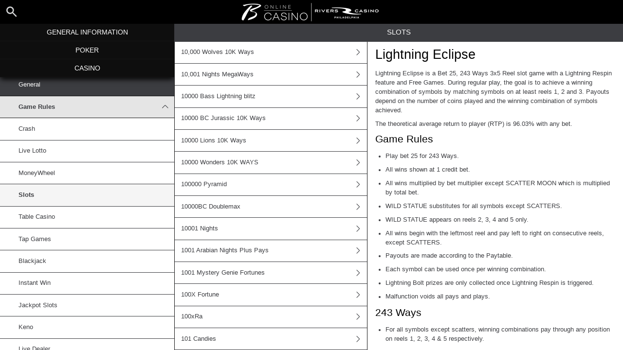

--- FILE ---
content_type: text/html; charset=utf-8
request_url: https://help.pa.borgataonline.com/en/casino-help/slots/nyxlightningeclipse
body_size: 50396
content:


<!DOCTYPE html>
<!--[if lt IE 9]>      <html class="preload no-js oldie" data-srvid="149.131.97"> <![endif]-->
<!--[if gt IE 8]><!-->
<html class="preload no-js" data-srvid="149.131.97">
<!--<![endif]-->
<head>
    <title>Help - Casino - Lightning Eclipse</title>
    <!--[if lt IE 9]><script src="/HelpV3/Web/scripts/modernizr.js"></script><![endif]-->
    <meta http-equiv="content-type" content="text/html; charset=UTF-8" />
<meta http-equiv="X-UA-Compatible" content="IE=edge,chrome=1" />
<meta name="mobile-web-app-capable" content="yes" />
<meta name="apple-mobile-web-app-capable" content="yes" />
<meta name="apple-mobile-web-app-status-bar-style" content="black" />
<meta name="viewport" content="initial-scale=1.0, minimum-scale=1.0, maximum-scale=1.0, user-scalable=no" />
<link href="https://scmedia.pa.borgataonline.com/$-$/8e6f45c27a1a4d12a0a09c7910f6d7af.css" rel="stylesheet" type="text/css" />
<link href="/vpp/HelpV3/Borgata/favicon.ico" rel="shortcut icon" type="image/x-icon" />
<link href="/vpp/HelpV3/Borgata/favicon.png" rel="icon" type="image/png" />

    <link href="https://fonts.googleapis.com/css?family=Roboto+Condensed:400,700&subset=latin,greek,cyrillic" rel="stylesheet" type="text/css">
    
    <!--[if gt IE 8]>
    <style type="text/css">
        #m-navigation #option-list li {
            display: inline-block\0;
            width: 33%\0;
        }
    </style>
    <!--<![endif]-->
</head>
<body class="cf active-content">

    <header class="header">
        <div class="regulatory-header">
            
        </div>
        <menu role="menubar" class="navigation-menu top-menu cf">
            <nav class="menu-left">
                <a href="#" class="theme-help-menu"></a>
            </nav>
                <div id="search-icon">
                    <span class="theme-search">
                    </span>
                </div>
            <h2>
                <a href="http://help.pa.borgataonline.com/en/casino-help/slots/nyxlightningeclipse"><img src="https://scmedia.pa.borgataonline.com/$-$/212e663019ca4110853ccc6402e81736.png" alt="Borgata_PA_brand-logo" width="293" height="40" /><span></span></a>
            </h2>
            <nav class="menu-right">
                <a href="#" class="theme-close-i"></a>
            </nav>
        </menu>
    </header>



        <form id="search-form" onkeypress="return event.keyCode != 13;">
            <div class="search-bar">
                <div class="overlay"></div>

                <div class="search-fields">
                    <input id="searchInput" autofocus type="text" placeholder="Search help topics" data-lang="en" data-virtual-lang="" />
                </div>

                <div class="search-results">
                    <ul class="search-result-list" id="searchresultlist"></ul>

                    <div class="toggle-collapsible">
                        <div class="theme-toggle-button" id="searchResultToggle"></div>
                    </div>
                </div>
            </div>
        </form>

    <menu role="menu" class="navigation-menu sub-menu" style="display: block">
        <nav class="menu-left">
            <a href="#" class="theme-left" id="innerBack" data-depth="1"></a>
        </nav>
        <header>
            <h2>Slots</h2>
        </header>
    </menu>
        <nav role="navigation" class="navigation main-navigation" style="display: block;">
            



    <div class="nav-list">
            <h2>
                <a href="/en/general-information">
                    General Information
                </a>
            </h2>
            <ul>
                    <li class="toggle">
                        <a href="/en/general-information/account">Account<span class='theme-down'></span></a>

                            <ul>
                                    <li >
                                        <a href="/en/general-information/account/general">General</a>
                                    </li>
                                    <li >
                                        <a href="/en/general-information/account/messaging-and-notifications">Messaging and Notifications</a>
                                    </li>
                                    <li >
                                        <a href="/en/general-information/account/geolocation">Geolocation</a>
                                    </li>
                                    <li >
                                        <a href="/en/general-information/account/account-verification">Account Verification</a>
                                    </li>
                                    <li >
                                        <a href="/en/general-information/account/loyalty">Rewards Store & Prizes</a>
                                    </li>
                                    <li >
                                        <a href="/en/general-information/account/closing-opening">Account Closure and Reactivation</a>
                                    </li>
                                    <li >
                                        <a href="/en/general-information/account/personal-data">Personal data</a>
                                    </li>
                                    <li >
                                        <a href="/en/general-information/account/login">Login </a>
                                    </li>
                                    <li >
                                        <a href="/en/general-information/account/promotions-bonuses">Promotions and Bonuses</a>
                                    </li>
                            </ul>
                    </li>
                    <li class="toggle">
                        <a href="/en/general-information/tax-forms">Tax Forms & Communication<span class='theme-down'></span></a>

                            <ul>
                                    <li >
                                        <a href="/en/general-information/tax-forms/general">Tax Forms & Communication</a>
                                    </li>
                            </ul>
                    </li>
                    <li class="toggle">
                        <a href="/en/general-information/general">Customer Service</a>

                    </li>
                    <li class="toggle">
                        <a href="/en/general-information/game-fairness">Game Fairness</a>

                    </li>
                    <li class="toggle">
                        <a href="/en/general-information/mobilewebbetting">Mobile Web Betting</a>

                    </li>
                    <li class="toggle">
                        <a href="/en/general-information/howto">How to<span class='theme-down'></span></a>

                            <ul>
                                    <li >
                                        <a href="/en/general-information/howto/bonus">Bonus</a>
                                    </li>
                                    <li >
                                        <a href="/en/general-information/howto/technical-issues">Technical Questions</a>
                                    </li>
                            </ul>
                    </li>
                    <li class="toggle">
                        <a href="/en/general-information/betmgm-rewards">MGM Rewards</a>

                    </li>
                    <li class="toggle">
                        <a href="/en/general-information/security">Security and Privacy</a>

                    </li>
                    <li class="toggle">
                        <a href="/en/general-information/legal-matters">Terms of Service<span class='theme-down'></span></a>

                            <ul>
                                    <li >
                                        <a href="/en/general-information/legal-matters/general-terms-and-conditions">General Terms of Service</a>
                                    </li>
                            </ul>
                    </li>
                    <li class="toggle">
                        <a href="/en/general-information/payments/payment-methods">Payment Methods<span class='theme-down'></span></a>

                            <ul>
                                    <li >
                                        <a href="/en/general-information/payments/payment-methods/applepay">Apple Pay</a>
                                    </li>
                                    <li >
                                        <a href="/en/general-information/payments/payment-methods/borgataprepaidcard">Borgata PlayPlus</a>
                                    </li>
                                    <li >
                                        <a href="/en/general-information/payments/payment-methods/cards-us">Cards</a>
                                    </li>
                                    <li >
                                        <a href="/en/general-information/payments/payment-methods/discover">Discover Card</a>
                                    </li>
                                    <li >
                                        <a href="/en/general-information/payments/payment-methods/instant_bank_transfer">Instant Bank Transfer</a>
                                    </li>
                                    <li >
                                        <a href="/en/general-information/payments/payment-methods/paynearme">PayNearMe</a>
                                    </li>
                                    <li >
                                        <a href="/en/general-information/payments/payment-methods/paywithmybank">online banking</a>
                                    </li>
                                    <li >
                                        <a href="/en/general-information/payments/payment-methods/vip-preferred-program">VIP Preferred Program</a>
                                    </li>
                                    <li >
                                        <a href="/en/general-information/payments/payment-methods/bank-wire-transfer">Bank Wire Transfer </a>
                                    </li>
                                    <li >
                                        <a href="/en/general-information/payments/payment-methods/instant-banking">Instant Banking</a>
                                    </li>
                                    <li >
                                        <a href="/en/general-information/payments/payment-methods/mastercard">Mastercard </a>
                                    </li>
                                    <li >
                                        <a href="/en/general-information/payments/payment-methods/paypal">PayPal </a>
                                    </li>
                                    <li >
                                        <a href="/en/general-information/payments/payment-methods/visa">Visa</a>
                                    </li>
                            </ul>
                    </li>
                    <li class="toggle">
                        <a href="/en/general-information/payments">Payments <span class='theme-down'></span></a>

                            <ul>
                                    <li >
                                        <a href="/en/general-information/payments/general">General</a>
                                    </li>
                                    <li >
                                        <a href="/en/general-information/payments/withdrawal">Withdrawal</a>
                                    </li>
                                    <li >
                                        <a href="/en/general-information/payments/deposit-limits">How can I change my deposit limits?</a>
                                    </li>
                                    <li >
                                        <a href="/en/general-information/payments/inpayment-outpayment">Payments FAQs</a>
                                    </li>
                            </ul>
                    </li>
                    <li class="toggle">
                        <a href="/en/general-information/registration">Registration</a>

                    </li>
            </ul>
            <h2>
                <a href="/en/poker-help">
                    Poker
                </a>
            </h2>
            <ul>
                    <li class="toggle">
                        <a href="/en/poker-help/game-rules/faq/favorites">Favorites</a>

                    </li>
                    <li class="toggle">
                        <a href="/en/poker-help/faq/profile">Profile </a>

                    </li>
                    <li class="toggle">
                        <a href="/en/poker-help/game-rules/faq/quick-seat">Quick Seat</a>

                    </li>
                    <li class="toggle">
                        <a href="/en/poker-help/etiquette">Etiquette</a>

                    </li>
                    <li class="toggle">
                        <a href="/en/poker-help/faq">Frequently Asked Questions (FAQ)<span class='theme-down'></span></a>

                            <ul>
                                    <li >
                                        <a href="/en/poker-help/faq/top-questions">Top questions</a>
                                    </li>
                            </ul>
                    </li>
                    <li class="toggle">
                        <a href="/en/poker-help/game-rules">Game rules</a>

                    </li>
                    <li class="toggle">
                        <a href="/en/poker-help/rake-schedule">Rake and Tournament Fees </a>

                    </li>
                    <li class="toggle">
                        <a href="/en/poker-help/general">General</a>

                    </li>
                    <li class="toggle">
                        <a href="/en/poker-help/pokerclients">Poker Clients<span class='theme-down'></span></a>

                            <ul>
                                    <li >
                                        <a href="/en/poker-help/game-rules/faq/alerts">Alerts</a>
                                    </li>
                                    <li >
                                        <a href="/en/poker-help/game-rules/faq/disconnections">Disconnections</a>
                                    </li>
                                    <li >
                                        <a href="/en/poker-help/game-rules/faq/download-installation">Download and Installation</a>
                                    </li>
                                    <li >
                                        <a href="/en/poker-help/game-rules/faq/hand-history">Hand History</a>
                                    </li>
                            </ul>
                    </li>
                    <li class="toggle">
                        <a href="/en/poker-help/faq/lobby">Lobby<span class='theme-down'></span></a>

                            <ul>
                                    <li >
                                        <a href="/en/poker-help/faq/lobby/general">General</a>
                                    </li>
                                    <li >
                                        <a href="/en/poker-help/game-rules/lobby/filtering">Filtering</a>
                                    </li>
                                    <li >
                                        <a href="/en/poker-help/game-rules/faq/lobby/my-tournaments">My Tournaments</a>
                                    </li>
                                    <li >
                                        <a href="/en/poker-help/game-rules/faq/lobby/opening-tables">Opening Tables</a>
                                    </li>
                                    <li >
                                        <a href="/en/poker-help/game-rules/faq/lobby/resizing-columns">Resizing Columns/Selection</a>
                                    </li>
                                    <li >
                                        <a href="/en/poker-help/game-rules/faq/lobby/sorting">Sorting</a>
                                    </li>
                                    <li >
                                        <a href="/en/poker-help/game-rules/faq/lobby/tournaments">Tournaments</a>
                                    </li>
                                    <li >
                                        <a href="/en/poker-help/game-rules/faq/lobby/waitlist">Waitlist</a>
                                    </li>
                            </ul>
                    </li>
                    <li class="toggle">
                        <a href="/en/poker-help/pokertable">Poker Table<span class='theme-down'></span></a>

                            <ul>
                                    <li >
                                        <a href="/en/poker-help/poker-table/general">Table</a>
                                    </li>
                                    <li >
                                        <a href="/en/poker-help/game-rules/faq/keyboard-shortcuts">Keyboard shortcuts</a>
                                    </li>
                                    <li >
                                        <a href="/en/poker-help/game-rules/faq/multi-table-options">Multi-table options</a>
                                    </li>
                            </ul>
                    </li>
                    <li class="toggle">
                        <a href="/en/poker-help/game-rules/faq/tournaments">Tournaments<span class='theme-down'></span></a>

                            <ul>
                                    <li >
                                        <a href="/en/poker-help/game-rules/faq/tournaments/general">General</a>
                                    </li>
                                    <li >
                                        <a href="/en/poker-help/poker-tournaments/types-of-tournaments">Types of Tournaments</a>
                                    </li>
                                    <li >
                                        <a href="/en/poker-help/game-rules/faq/tournaments/scheduled-tournaments">Scheduled tournaments</a>
                                    </li>
                                    <li >
                                        <a href="/en/poker-help/game-rules/faq/tournaments/sit-go-tournaments">Sit & Go Tournaments</a>
                                    </li>
                            </ul>
                    </li>
            </ul>
            <h2>
                <a href="/en/casino-help">
                    Casino
                </a>
            </h2>
            <ul>
                    <li class="toggle">
                        <a href="/en/casino-help/general">General</a>

                    </li>
                    <li class="toggle">
                        <a href="/en/casino-help/game-rules">Game Rules<span class='theme-down'></span></a>

                            <ul>
                                    <li >
                                        <a href="/en/casino-help/crash">Crash</a>
                                    </li>
                                    <li >
                                        <a href="/en/casino-help/game-rules/livelotto">Live Lotto</a>
                                    </li>
                                    <li >
                                        <a href="/en/casino-help/moneywheel">MoneyWheel</a>
                                    </li>
                                    <li >
                                        <a href="/en/casino-help/slots">Slots</a>
                                    </li>
                                    <li >
                                        <a href="/en/casino-help/tablecasino">Table Casino</a>
                                    </li>
                                    <li >
                                        <a href="/en/casino-help/tap">Tap Games</a>
                                    </li>
                                    <li >
                                        <a href="/en/casino-help/blackjack">Blackjack</a>
                                    </li>
                                    <li >
                                        <a href="/en/casino-help/instantwin">Instant Win</a>
                                    </li>
                                    <li >
                                        <a href="/en/casino-help/jackpot-slots">Jackpot Slots</a>
                                    </li>
                                    <li >
                                        <a href="/en/casino-help/keno">Keno</a>
                                    </li>
                                    <li >
                                        <a href="/en/casino-help/game-rules/live-dealer">Live Dealer</a>
                                    </li>
                                    <li >
                                        <a href="/en/casino-help/roulette">Roulette</a>
                                    </li>
                                    <li >
                                        <a href="/en/casino-help/scratchgame">Scratch Games</a>
                                    </li>
                                    <li >
                                        <a href="/en/casino-help/table-games">Table games</a>
                                    </li>
                                    <li >
                                        <a href="/en/casino-help/table-poker">Table Poker</a>
                                    </li>
                                    <li >
                                        <a href="/en/casino-help/video-poker">Video Poker</a>
                                    </li>
                                    <li >
                                        <a href="/en/casino-help/moregames">More Games</a>
                                    </li>
                            </ul>
                    </li>
            </ul>
    </div>

        </nav>
            <div role="main" class="main" style="display: block;">
            <div class="wrapper cf">
                <a id="top"></a>


    <nav role="navigation" class="navigation sub-navigation" style="display: block;">
        <ul class="help-links">
                <li >
                    <a href="/en/casino-help/slots/nyx10000wolves10kways">10,000 Wolves 10K Ways<span class="theme-right"></span></a>
                </li>
                <li >
                    <a href="/en/casino-help/slots/rtg10001nightsmws">10,001 Nights MegaWays<span class="theme-right"></span></a>
                </li>
                <li >
                    <a href="/en/casino-help/slots/nyx10000basslightningblit">10000 Bass Lightning blitz<span class="theme-right"></span></a>
                </li>
                <li >
                    <a href="/en/casino-help/slots/nyx10000bcjurassic10kways">10000 BC Jurassic 10K Ways<span class="theme-right"></span></a>
                </li>
                <li >
                    <a href="/en/casino-help/slots/nyx10000lions10kways">10000 Lions 10K Ways<span class="theme-right"></span></a>
                </li>
                <li >
                    <a href="/en/casino-help/slots/nyxwonders10kways">10000 Wonders 10K WAYS<span class="theme-right"></span></a>
                </li>
                <li >
                    <a href="/en/casino-help/slots/igt100000pyramid">100000 Pyramid<span class="theme-right"></span></a>
                </li>
                <li >
                    <a href="/en/casino-help/slots/slingo10000bc">10000BC Doublemax<span class="theme-right"></span></a>
                </li>
                <li >
                    <a href="/en/casino-help/slots/rtg10001nightslimitedus">10001 Nights<span class="theme-right"></span></a>
                </li>
                <li >
                    <a href="/en/casino-help/slots/inspired1001arabianight94">1001 Arabian Nights Plus Pays<span class="theme-right"></span></a>
                </li>
                <li >
                    <a href="/en/casino-help/slots/png1001mysterygenie">1001 Mystery Genie Fortunes<span class="theme-right"></span></a>
                </li>
                <li >
                    <a href="/en/casino-help/slots/nyx100xfortune">100X Fortune<span class="theme-right"></span></a>
                </li>
                <li >
                    <a href="/en/casino-help/slots/nyx100xra">100xRa<span class="theme-right"></span></a>
                </li>
                <li >
                    <a href="/en/casino-help/slots/evooss101candies">101 Candies<span class="theme-right"></span></a>
                </li>
                <li >
                    <a href="/en/casino-help/slots/high5101crystalskulls">101 Crystal Skulls<span class="theme-right"></span></a>
                </li>
                <li >
                    <a href="/en/casino-help/slots/gameiom10xcash">10x Cash<span class="theme-right"></span></a>
                </li>
                <li >
                    <a href="/en/casino-help/slots/nyx10xfortuneus">10x Fortune<span class="theme-right"></span></a>
                </li>
                <li >
                    <a href="/en/casino-help/slots/pariplay10xmingiftedtn">10X Minimum Gift Edition<span class="theme-right"></span></a>
                </li>
                <li >
                    <a href="/en/casino-help/slots/nyx10xwildglory">10X Wild Glory<span class="theme-right"></span></a>
                </li>
                <li >
                    <a href="/en/casino-help/slots/eusmd11champions">11 Champions<span class="theme-right"></span></a>
                </li>
                <li >
                    <a href="/en/casino-help/slots/eusmd11coinsoffi94">11 Coins of Fire<span class="theme-right"></span></a>
                </li>
                <li >
                    <a href="/en/casino-help/slots/eusmd11enchantingr">11 Enchanting Relics<span class="theme-right"></span></a>
                </li>
                <li >
                    <a href="/en/casino-help/slots/eusmd12fortunedrag">12 Fortune Dragons<span class="theme-right"></span></a>
                </li>
                <li >
                    <a href="/en/casino-help/slots/eusmd12loadedpotdru">12 Loaded Pots Drums<span class="theme-right"></span></a>
                </li>
                <li >
                    <a href="/en/casino-help/slots/eusmd12maofd">12 Masks of Fire Drums<span class="theme-right"></span></a>
                </li>
                <li >
                    <a href="/en/casino-help/slots/pariplay12sprhotdiamonds">12 Super Hot Diamonds<span class="theme-right"></span></a>
                </li>
                <li >
                    <a href="/en/casino-help/slots/eusmd12westernhh">12 Western Horseshoes<span class="theme-right"></span></a>
                </li>
                <li >
                    <a href="/en/casino-help/slots/png13trialherculesabswys">13th Trial Hercules Abyssways<span class="theme-right"></span></a>
                </li>
                <li >
                    <a href="/en/casino-help/slots/igtvoyagesofzhenghe">1421 Voyages of Zheng He<span class="theme-right"></span></a>
                </li>
                <li >
                    <a href="/en/casino-help/slots/eusmd15tridents">15 Tridents<span class="theme-right"></span></a>
                </li>
                <li >
                    <a href="/en/casino-help/slots/rtg1942skywarrior">1942: Sky Warrior<span class="theme-right"></span></a>
                </li>
                <li >
                    <a href="/en/casino-help/slots/nyx1can2can">1Can 2Can<span class="theme-right"></span></a>
                </li>
                <li >
                    <a href="/en/casino-help/slots/slingo1kyeti">1K Yeti<span class="theme-right"></span></a>
                </li>
                <li >
                    <a href="/en/casino-help/slots/eusmd2fpirates">2 Fortunate Pirates<span class="theme-right"></span></a>
                </li>
                <li >
                    <a href="/en/casino-help/slots/spin20celestialfruits">20 Celestial Fruits<span class="theme-right"></span></a>
                </li>
                <li >
                    <a href="/en/casino-help/slots/gameiom2xspincycle">2X Spin Cycle<span class="theme-right"></span></a>
                </li>
                <li >
                    <a href="/en/casino-help/slots/gameiom2x3xrush">2x3x Rush<span class="theme-right"></span></a>
                </li>
                <li >
                    <a href="/en/casino-help/slots/spin3coincowboy">3 Coin Cowboy<span class="theme-right"></span></a>
                </li>
                <li >
                    <a href="/en/casino-help/slots/spearhead3cointreasures">3 Coin Treasures<span class="theme-right"></span></a>
                </li>
                <li >
                    <a href="/en/casino-help/slots/spin3dancingmonkeys">3 Dancing Monkeys<span class="theme-right"></span></a>
                </li>
                <li >
                    <a href="/en/casino-help/slots/novo3fortunewishes">3 Fortune Wishes<span class="theme-right"></span></a>
                </li>
                <li >
                    <a href="/en/casino-help/slots/eusmd3gliterrydmnds">3 Glittery Diamonds<span class="theme-right"></span></a>
                </li>
                <li >
                    <a href="/en/casino-help/slots/pariplay3htriches">3 Hat Riches Burst<span class="theme-right"></span></a>
                </li>
                <li >
                    <a href="/en/casino-help/slots/spearhead3jokersplus">3 Jockers+<span class="theme-right"></span></a>
                </li>
                <li >
                    <a href="/en/casino-help/slots/slingo3luckyleprechauns">3 Lucky Leprechauns <span class="theme-right"></span></a>
                </li>
                <li >
                    <a href="/en/casino-help/slots/pariplay3luckymanekih">3 Lucky Maneki Hold N Spin<span class="theme-right"></span></a>
                </li>
                <li >
                    <a href="/en/casino-help/slots/eusmd3tinygods">3 Tiny Gods<span class="theme-right"></span></a>
                </li>
                <li >
                    <a href="/en/casino-help/slots/nyx300shieldsextreme">300 Shields Extreme<span class="theme-right"></span></a>
                </li>
                <li >
                    <a href="/en/casino-help/slots/eusmd333bbpc">333 Boom Banks<span class="theme-right"></span></a>
                </li>
                <li >
                    <a href="/en/casino-help/slots/eusmd33fatfrogspc">333 Fat Frogs<span class="theme-right"></span></a>
                </li>
                <li >
                    <a href="/en/casino-help/slots/eusmd333jffpc">333 Jolly Fat Frogs Power Combo<span class="theme-right"></span></a>
                </li>
                <li >
                    <a href="/en/casino-help/slots/eusmd3x2xfrj">3x 2x Fire and Roses Joker<span class="theme-right"></span></a>
                </li>
                <li >
                    <a href="/en/casino-help/slots/gameiom3xultradiamond">3x Ultra Diamond<span class="theme-right"></span></a>
                </li>
                <li >
                    <a href="/en/casino-help/slots/gameiom3xultradiamondhl">3x Ultra Diamond High Limit<span class="theme-right"></span></a>
                </li>
                <li >
                    <a href="/en/casino-help/slots/slingo4fantasticfish">4 Fantastic Fish<span class="theme-right"></span></a>
                </li>
                <li >
                    <a href="/en/casino-help/slots/slingo4ffamazonadventure">4 Fantastic Fish Amazon Adventure<span class="theme-right"></span></a>
                </li>
                <li >
                    <a href="/en/casino-help/slots/slingo4fantafishinegypt">4 Fantastic Fish In Egypt<span class="theme-right"></span></a>
                </li>
                <li >
                    <a href="/en/casino-help/slots/slingo4fantasticlobsters">4 Fantastic Lobsters<span class="theme-right"></span></a>
                </li>
                <li >
                    <a href="/en/casino-help/slots/spin4theloot">4 The Loot<span class="theme-right"></span></a>
                </li>
                <li >
                    <a href="/en/casino-help/slots/spin5amazonjewels">5 Amazon Jewels<span class="theme-right"></span></a>
                </li>
                <li >
                    <a href="/en/casino-help/slots/ygg5clans">5 Clans<span class="theme-right"></span></a>
                </li>
                <li >
                    <a href="/en/casino-help/slots/aristocrat5dragonsus">5 Dragons<span class="theme-right"></span></a>
                </li>
                <li >
                    <a href="/en/casino-help/slots/aristocrat5dragonsrsngus">5 Dragons Rising Jackpots<span class="theme-right"></span></a>
                </li>
                <li >
                    <a href="/en/casino-help/slots/rtg5families">5 Families<span class="theme-right"></span></a>
                </li>
                <li >
                    <a href="/en/casino-help/slots/slingo5flamingdollarsn">5 Flaming Dollars<span class="theme-right"></span></a>
                </li>
                <li >
                    <a href="/en/casino-help/slots/konami5lionfestival">5 Lion Festival<span class="theme-right"></span></a>
                </li>
                <li >
                    <a href="/en/casino-help/slots/nyx5treasures">5 Treasures<span class="theme-right"></span></a>
                </li>
                <li >
                    <a href="/en/casino-help/slots/novo50fortunefruits">50 Fortune Fruits<span class="theme-right"></span></a>
                </li>
                <li >
                    <a href="/en/casino-help/slots/aristocrat50lionsdlxus">50 Lions Deluxe <span class="theme-right"></span></a>
                </li>
                <li >
                    <a href="/en/casino-help/slots/nyx5xawinne">5x a Winner<span class="theme-right"></span></a>
                </li>
                <li >
                    <a href="/en/casino-help/slots/eusmd6tokensgold92">6 Tokens of Gold<span class="theme-right"></span></a>
                </li>
                <li >
                    <a href="/en/casino-help/slots/eusmd6togmjlnw">6 Tokens of Gold: Mystery Joker Link and Win<span class="theme-right"></span></a>
                </li>
                <li >
                    <a href="/en/casino-help/slots/spin7shieldsoffortune1">7 Shields of Fortune<span class="theme-right"></span></a>
                </li>
                <li >
                    <a href="/en/casino-help/slots/whitehat76ersbankshot">76ers Bank Shot<span class="theme-right"></span></a>
                </li>
                <li >
                    <a href="/en/casino-help/slots/rtg777dimondstrke">777 Diamond Strike<span class="theme-right"></span></a>
                </li>
                <li >
                    <a href="/en/casino-help/slots/rtg777strike">777 Strike<span class="theme-right"></span></a>
                </li>
                <li >
                    <a href="/en/casino-help/slots/rtg777superstrike">777 Super Strike<span class="theme-right"></span></a>
                </li>
                <li >
                    <a href="/en/casino-help/slots/eusmd777surge94us">777 Surge<span class="theme-right"></span></a>
                </li>
                <li >
                    <a href="/en/casino-help/slots/oddsworks7777americanways">7777 American Ways<span class="theme-right"></span></a>
                </li>
                <li >
                    <a href="/en/casino-help/slots/whitehat7sfireblitz">7s Fire Blitz<span class="theme-right"></span></a>
                </li>
                <li >
                    <a href="/en/casino-help/slots/whitehat7sfbltzhtstepper">7s Fire Blitz Hot Stepper<span class="theme-right"></span></a>
                </li>
                <li >
                    <a href="/en/casino-help/slots/whitehat7sfirbltzhtstprmw">7s Fire Blitz Hotstepper Megaways<span class="theme-right"></span></a>
                </li>
                <li >
                    <a href="/en/casino-help/slots/whitehat7sfirebltzpowerup">7s Fire Blitz Power Up<span class="theme-right"></span></a>
                </li>
                <li >
                    <a href="/en/casino-help/slots/whitehat7sfirebltztrplfir">7s Fire Blitz Triple Fire<span class="theme-right"></span></a>
                </li>
                <li >
                    <a href="/en/casino-help/slots/whitehat7sfireblitzwinbst">7s Fire Blitz Win Boost<span class="theme-right"></span></a>
                </li>
                <li >
                    <a href="/en/casino-help/slots/rtg7sluck">7's Luck<span class="theme-right"></span></a>
                </li>
                <li >
                    <a href="/en/casino-help/slots/nyx7sonfirepmixus">7's on Fire Power Mix<span class="theme-right"></span></a>
                </li>
                <li >
                    <a href="/en/casino-help/slots/igt7swild">7s Wild<span class="theme-right"></span></a>
                </li>
                <li >
                    <a href="/en/casino-help/slots/igt7swild1">7s Wild<span class="theme-right"></span></a>
                </li>
                <li >
                    <a href="/en/casino-help/slots/igtsevenswildgold">7s Wild Gold<span class="theme-right"></span></a>
                </li>
                <li >
                    <a href="/en/casino-help/jackpot-slots/ivy88coins">88 Coins<span class="theme-right"></span></a>
                </li>
                <li >
                    <a href="/en/casino-help/slots/nyx88drums">88 Drums<span class="theme-right"></span></a>
                </li>
                <li >
                    <a href="/en/casino-help/slots/nyxeightyeightfortune">88 Fortune<span class="theme-right"></span></a>
                </li>
                <li >
                    <a href="/en/casino-help/slots/nyx88fortunesmegaways">88 Fortunes Megaways<span class="theme-right"></span></a>
                </li>
                <li >
                    <a href="/en/casino-help/slots/spin888pandas">888 Panda<span class="theme-right"></span></a>
                </li>
                <li >
                    <a href="/en/casino-help/slots/gameiom8xcrystalbells">8X Crystal Bells<span class="theme-right"></span></a>
                </li>
                <li >
                    <a href="/en/casino-help/slots/nyx9bells94">9 Bells<span class="theme-right"></span></a>
                </li>
                <li >
                    <a href="/en/casino-help/slots/nyx9coins">9 Coins<span class="theme-right"></span></a>
                </li>
                <li >
                    <a href="/en/casino-help/slots/nyx9coins1000edition">9 Coins 1000 Edition<span class="theme-right"></span></a>
                </li>
                <li >
                    <a href="/en/casino-help/slots/nyx9coinsgrandgoldedition">9 Coins Grand Gold Edition<span class="theme-right"></span></a>
                </li>
                <li >
                    <a href="/en/casino-help/slots/eusmd9loadedpots">9 Loaded Pots<span class="theme-right"></span></a>
                </li>
                <li >
                    <a href="/en/casino-help/slots/eusmd9madhatsam">9 Mad Hats<span class="theme-right"></span></a>
                </li>
                <li >
                    <a href="/en/casino-help/slots/eusmd9masksoffire">9 Masks of Fire<span class="theme-right"></span></a>
                </li>
                <li >
                    <a href="/en/casino-help/slots/eusmd9racestoglory">9 Races to Glory<span class="theme-right"></span></a>
                </li>
                <li >
                    <a href="/en/casino-help/slots/eusmd9racestgloryes">9 Races to Glory Epic Strike<span class="theme-right"></span></a>
                </li>
                <li >
                    <a href="/en/casino-help/slots/slingo9kyeti">9K Yeti<span class="theme-right"></span></a>
                </li>
                <li >
                    <a href="/en/casino-help/slots/nyxadragonstory">A Dragon Story<span class="theme-right"></span></a>
                </li>
                <li >
                    <a href="/en/casino-help/slots/nyxhothblazingchristmas">A Hot Hot Blazing Christmas<span class="theme-right"></span></a>
                </li>
                <li >
                    <a href="/en/casino-help/slots/nyxavisitfromstnick">A Visit from St. Nick<span class="theme-right"></span></a>
                </li>
                <li >
                    <a href="/en/casino-help/slots/high5avisitfromstnickpb">A Visit from St.Nick Power Bet<span class="theme-right"></span></a>
                </li>
                <li >
                    <a href="/en/casino-help/slots/nyxawhileonthenile">A While on the Nile<span class="theme-right"></span></a>
                </li>
                <li >
                    <a href="/en/casino-help/slots/nyxabracardabra">Abracardabra<span class="theme-right"></span></a>
                </li>
                <li >
                    <a href="/en/casino-help/slots/eusmdabracadabra94">AbraCatDabra<span class="theme-right"></span></a>
                </li>
                <li >
                    <a href="/en/casino-help/slots/playtechabsolutelymammoth">Absolutely Mammoth<span class="theme-right"></span></a>
                </li>
                <li >
                    <a href="/en/casino-help/slots/playtechabsolutelymamoth">Absolutely Mammoth<span class="theme-right"></span></a>
                </li>
                <li >
                    <a href="/en/casino-help/slots/nyxaceventunudge">Ace Ventura Ultranudge<span class="theme-right"></span></a>
                </li>
                <li >
                    <a href="/en/casino-help/slots/nyxacornpixie">Acorn Pixie<span class="theme-right"></span></a>
                </li>
                <li >
                    <a href="/en/casino-help/slots/wmsacornpixie">Acorn Pixie<span class="theme-right"></span></a>
                </li>
                <li >
                    <a href="/en/casino-help/slots/ainsworthactiondragons">Action Dragons<span class="theme-right"></span></a>
                </li>
                <li >
                    <a href="/en/casino-help/slots/ainsworthactiondragonscg">Action Dragons Cashstacks Gold<span class="theme-right"></span></a>
                </li>
                <li >
                    <a href="/en/casino-help/slots/igtactionjack">Action Jack<span class="theme-right"></span></a>
                </li>
                <li >
                    <a href="/en/casino-help/slots/eusmdactionopssnowandsable">Action Ops Snow And Sable<span class="theme-right"></span></a>
                </li>
                <li >
                    <a href="/en/casino-help/slots/konamiadornedpeacock">Adorned Peacock<span class="theme-right"></span></a>
                </li>
                <li >
                    <a href="/en/casino-help/slots/konamiadornedpeacock1">Adorned Peacock<span class="theme-right"></span></a>
                </li>
                <li >
                    <a href="/en/casino-help/slots/spinkonamiadornedpeacock">Adorned Peacock<span class="theme-right"></span></a>
                </li>
                <li >
                    <a href="/en/casino-help/slots/playtechadventuretrail">Adventure Trail<span class="theme-right"></span></a>
                </li>
                <li >
                    <a href="/en/casino-help/slots/eusmdadvocbj94">Adventures of Captain Blackjack<span class="theme-right"></span></a>
                </li>
                <li >
                    <a href="/en/casino-help/slots/eusmdadventuresdi94">Adventures Of Doubloon Island<span class="theme-right"></span></a>
                </li>
                <li >
                    <a href="/en/casino-help/slots/konamiafricandiamond">African Diamond<span class="theme-right"></span></a>
                </li>
                <li >
                    <a href="/en/casino-help/slots/rtgageofakkadia">Age of Akkadia<span class="theme-right"></span></a>
                </li>
                <li >
                    <a href="/en/casino-help/slots/eusmdageconquest94">Age of Conquest<span class="theme-right"></span></a>
                </li>
                <li >
                    <a href="/en/casino-help/slots/eusmdageofcnqstdnd">Age of Conquest Diamonds and Dragons<span class="theme-right"></span></a>
                </li>
                <li >
                    <a href="/en/casino-help/slots/playtechageofegypt">Age Of Egypt<span class="theme-right"></span></a>
                </li>
                <li >
                    <a href="/en/casino-help/jackpot-slots/playtechaotgfuriousfour">Age of the Gods Furious 4<span class="theme-right"></span></a>
                </li>
                <li >
                    <a href="/en/casino-help/slots/eusmdagentblitzmnmm">Agent Blitz: Mission Moneymaker<span class="theme-right"></span></a>
                </li>
                <li >
                    <a href="/en/casino-help/slots/eusmdagentjanemv">Agent Jane Blonde Max Volume<span class="theme-right"></span></a>
                </li>
                <li >
                    <a href="/en/casino-help/slots/oddsworksagentvalkyrie">Agent Valkyrie<span class="theme-right"></span></a>
                </li>
                <li >
                    <a href="/en/casino-help/slots/eusmdakivaclawsofp">Akiva: Claws of Power<span class="theme-right"></span></a>
                </li>
                <li >
                    <a href="/en/casino-help/slots/spearheadaladdingold96us">Aladdins Rollover Spins<span class="theme-right"></span></a>
                </li>
                <li >
                    <a href="/en/casino-help/slots/nyxalchemistress">Alchemistress<span class="theme-right"></span></a>
                </li>
                <li >
                    <a href="/en/casino-help/slots/rtgalexthegreat">Alexander The Great<span class="theme-right"></span></a>
                </li>
                <li >
                    <a href="/en/casino-help/slots/high5alexandersconquest">Alexander's Conquest<span class="theme-right"></span></a>
                </li>
                <li >
                    <a href="/en/casino-help/slots/wmsalice">Alice And The Mad Tea Party<span class="theme-right"></span></a>
                </li>
                <li >
                    <a href="/en/casino-help/slots/pngacandthetomeofmadness">Alice Cooper and the Tome of Madness<span class="theme-right"></span></a>
                </li>
                <li >
                    <a href="/en/casino-help/slots/pariplayalcemegarichesus">Alice Mega Riches<span class="theme-right"></span></a>
                </li>
                <li >
                    <a href="/en/casino-help/slots/pariplayalicemegariches">Alice Mega Riches<span class="theme-right"></span></a>
                </li>
                <li >
                    <a href="/en/casino-help/slots/eusmdaliyaswishes">Aliya's Wishes<span class="theme-right"></span></a>
                </li>
                <li >
                    <a href="/en/casino-help/slots/nyxallthatcashpowerbet">All that Cash Power Bet<span class="theme-right"></span></a>
                </li>
                <li >
                    <a href="/en/casino-help/slots/whitehatalmightybearmw">ALMIGHTY BEAR MEGAWAYS<span class="theme-right"></span></a>
                </li>
                <li >
                    <a href="/en/casino-help/slots/whitehatalmightybuffaking">Almighty Buffalo King<span class="theme-right"></span></a>
                </li>
                <li >
                    <a href="/en/casino-help/slots/whitehatalmightybfligold">Almighty Buffalo Lightning Gold<span class="theme-right"></span></a>
                </li>
                <li >
                    <a href="/en/casino-help/slots/whitehatalmightybuffalomw">Almighty Buffalo Megaways<span class="theme-right"></span></a>
                </li>
                <li >
                    <a href="/en/casino-help/slots/whitehatalmightybufloadmw">Almighty Buffalo Reloaded Megaways<span class="theme-right"></span></a>
                </li>
                <li >
                    <a href="/en/casino-help/slots/spinalmightypegasus">Almighty Pegasus<span class="theme-right"></span></a>
                </li>
                <li >
                    <a href="/en/casino-help/slots/netentalohachristmas">Aloha Christmas<span class="theme-right"></span></a>
                </li>
                <li >
                    <a href="/en/casino-help/slots/playtechalohawaiicemus">Alohawaii: Collect Em<span class="theme-right"></span></a>
                </li>
                <li >
                    <a href="/en/casino-help/slots/spinalphagold">Alpha Gold<span class="theme-right"></span></a>
                </li>
                <li >
                    <a href="/en/casino-help/slots/spinalphaspirit">Alpha Spirit<span class="theme-right"></span></a>
                </li>
                <li >
                    <a href="/en/casino-help/slots/spinalphaspirit1">Alpha Spirit<span class="theme-right"></span></a>
                </li>
                <li >
                    <a href="/en/casino-help/slots/eusmdamazingctch">Amazing Catch<span class="theme-right"></span></a>
                </li>
                <li >
                    <a href="/en/casino-help/slots/eusmdamzingcatchpc">Amazing Catch Power Combo<span class="theme-right"></span></a>
                </li>
                <li >
                    <a href="/en/casino-help/slots/spinamazingripleys">Amazing Ripley's<span class="theme-right"></span></a>
                </li>
                <li >
                    <a href="/en/casino-help/slots/nyxambassador">Ambassador<span class="theme-right"></span></a>
                </li>
                <li >
                    <a href="/en/casino-help/slots/rtgamericanburgerbounty">American burger Bounty<span class="theme-right"></span></a>
                </li>
                <li >
                    <a href="/en/casino-help/slots/eusmdamericandg">American Double Gold<span class="theme-right"></span></a>
                </li>
                <li >
                    <a href="/en/casino-help/slots/high5americanglory">American Glory<span class="theme-right"></span></a>
                </li>
                <li >
                    <a href="/en/casino-help/slots/eusmdamgol3x2xvictory">American Gold 3x 2x Victory<span class="theme-right"></span></a>
                </li>
                <li >
                    <a href="/en/casino-help/slots/eusmdamericagold3xv">American Gold 3x Victory<span class="theme-right"></span></a>
                </li>
                <li >
                    <a href="/en/casino-help/slots/nyxamericanoutlaw10kways">American Outlaws 10K Ways<span class="theme-right"></span></a>
                </li>
                <li >
                    <a href="/en/casino-help/slots/nyxamericash10kways">Americash 10k Ways<span class="theme-right"></span></a>
                </li>
                <li >
                    <a href="/en/casino-help/slots/eusmdammittreasure">Ammit Treasure<span class="theme-right"></span></a>
                </li>
                <li >
                    <a href="/en/casino-help/slots/spinampedup">Amped Up<span class="theme-right"></span></a>
                </li>
                <li >
                    <a href="/en/casino-help/slots/hi5/hi5amuletandthecharm">Amulet and the Charm<span class="theme-right"></span></a>
                </li>
                <li >
                    <a href="/en/casino-help/slots/hi5/hi5amuletandthecharm">Amulet and the Charm<span class="theme-right"></span></a>
                </li>
                <li >
                    <a href="/en/casino-help/slots/spinamunascension">Amun Ascension <span class="theme-right"></span></a>
                </li>
                <li >
                    <a href="/en/casino-help/slots/pariplayamunrakinggods">Amun Ra - King of the Gods<span class="theme-right"></span></a>
                </li>
                <li >
                    <a href="/en/casino-help/slots/playtechanacondauncoiled">Anaconda Uncoiled<span class="theme-right"></span></a>
                </li>
                <li >
                    <a href="/en/casino-help/slots/nyxanchorman">Anchorman<span class="theme-right"></span></a>
                </li>
                <li >
                    <a href="/en/casino-help/slots/wmsanchorman">Anchorman<span class="theme-right"></span></a>
                </li>
                <li >
                    <a href="/en/casino-help/slots/rtgancientdisco">Ancient Disco<span class="theme-right"></span></a>
                </li>
                <li >
                    <a href="/en/casino-help/slots/eusmdancientftnpomw">Ancient Fortunes Poseidon Megaways<span class="theme-right"></span></a>
                </li>
                <li >
                    <a href="/en/casino-help/slots/eusmdancientfortuneszeus">Ancient Fortunes Zeus<span class="theme-right"></span></a>
                </li>
                <li >
                    <a href="/en/casino-help/slots/eusmdancientfzeus">Ancient Fortunes Zeus<span class="theme-right"></span></a>
                </li>
                <li >
                    <a href="/en/casino-help/keno/spinancientthunder">Ancient Thunder<span class="theme-right"></span></a>
                </li>
                <li >
                    <a href="/en/casino-help/slots/eusmdandvaritmring">Andvari: The Magic Ring<span class="theme-right"></span></a>
                </li>
                <li >
                    <a href="/en/casino-help/slots/nyxangelstouchhtml">Angels Touch<span class="theme-right"></span></a>
                </li>
                <li >
                    <a href="/en/casino-help/slots/nyxangelvsdevilultrndge">Angels vs Devils Ultranudge<span class="theme-right"></span></a>
                </li>
                <li >
                    <a href="/en/casino-help/slots/eusmdanimalsafrica">Animals of Africa<span class="theme-right"></span></a>
                </li>
                <li >
                    <a href="/en/casino-help/slots/pngankhofanuawakening">Ankh of Anubis Awakening<span class="theme-right"></span></a>
                </li>
                <li >
                    <a href="/en/casino-help/slots/rtgapacheway">Apache Way<span class="theme-right"></span></a>
                </li>
                <li >
                    <a href="/en/casino-help/slots/novoapollogodofthesun">Apollo God of the Sun<span class="theme-right"></span></a>
                </li>
                <li >
                    <a href="/en/casino-help/slots/igtapollorising">Apollo Rising<span class="theme-right"></span></a>
                </li>
                <li >
                    <a href="/en/casino-help/slots/gameiomapollostacks">Apollo Stacks<span class="theme-right"></span></a>
                </li>
                <li >
                    <a href="/en/casino-help/slots/eusmdaquatctresrs">Aquatic Treasures<span class="theme-right"></span></a>
                </li>
                <li >
                    <a href="/en/casino-help/slots/eusmdaquatictc2c">Aquatic Treasures Coast 2 Coast<span class="theme-right"></span></a>
                </li>
                <li >
                    <a href="/en/casino-help/slots/ainswortharabianrose">Arabian Rose<span class="theme-right"></span></a>
                </li>
                <li >
                    <a href="/en/casino-help/slots/rtgarcadebomb">Arcade Bomb<span class="theme-right"></span></a>
                </li>
                <li >
                    <a href="/en/casino-help/slots/netentarcanereelchaos">Arcane Reel Chaos<span class="theme-right"></span></a>
                </li>
                <li >
                    <a href="/en/casino-help/slots/netentarchangelssalvation">Archangels Salvation<span class="theme-right"></span></a>
                </li>
                <li >
                    <a href="/en/casino-help/slots/rtgarchdragonsluckpowerr">Archdragon's Luck Power Reels<span class="theme-right"></span></a>
                </li>
                <li >
                    <a href="/en/casino-help/slots/eusmdarcticenchant">Arctic Enchantress<span class="theme-right"></span></a>
                </li>
                <li >
                    <a href="/en/casino-help/slots/nyxarcticsky">Arctic Sky<span class="theme-right"></span></a>
                </li>
                <li >
                    <a href="/en/casino-help/slots/eusmdarenaofgold">Arena of Gold<span class="theme-right"></span></a>
                </li>
                <li >
                    <a href="/en/casino-help/slots/eusmdarngdshldgrypc">Arena of Gold Shields of Glory POWER COMBO<span class="theme-right"></span></a>
                </li>
                <li >
                    <a href="/en/casino-help/slots/spinargosquest">Argos Quest<span class="theme-right"></span></a>
                </li>
                <li >
                    <a href="/en/casino-help/slots/eusmdariana1">Ariana<span class="theme-right"></span></a>
                </li>
                <li >
                    <a href="/en/casino-help/slots/eusmdarkofra">Ark of Ra<span class="theme-right"></span></a>
                </li>
                <li >
                    <a href="/en/casino-help/slots/nyxarmadilloartiegwild">Armadillo Artie Gone Wild<span class="theme-right"></span></a>
                </li>
                <li >
                    <a href="/en/casino-help/slots/nyxarmageddonmegaways1">Armageddon Megaways<span class="theme-right"></span></a>
                </li>
                <li >
                    <a href="/en/casino-help/slots/playtecharowanasluck">Arowanas Luck<span class="theme-right"></span></a>
                </li>
                <li >
                    <a href="/en/casino-help/slots/nyxarrr10kwaysus">ARRR! 10k Ways<span class="theme-right"></span></a>
                </li>
                <li >
                    <a href="/en/casino-help/slots/whitehatartemisrisingenw">Artemis Rising Expand'N Win<span class="theme-right"></span></a>
                </li>
                <li >
                    <a href="/en/casino-help/slots/nyxarthurandthert">Arthur and the Round Table<span class="theme-right"></span></a>
                </li>
                <li >
                    <a href="/en/casino-help/slots/igtarthurpendragon3">Arthur Pendragon<span class="theme-right"></span></a>
                </li>
                <li >
                    <a href="/en/casino-help/slots/eusmdarthursgold96">Arthur's Gold<span class="theme-right"></span></a>
                </li>
                <li >
                    <a href="/en/casino-help/slots/evoossasgardianstones">Asgardian Stones<span class="theme-right"></span></a>
                </li>
                <li >
                    <a href="/en/casino-help/slots/netentasgardianstones">Asgardian Stones<span class="theme-right"></span></a>
                </li>
                <li >
                    <a href="/en/casino-help/slots/oddsworksasianwariors">Asian Warriors<span class="theme-right"></span></a>
                </li>
                <li >
                    <a href="/en/casino-help/slots/eusmdassasinmoon">Assasin Moon<span class="theme-right"></span></a>
                </li>
                <li >
                    <a href="/en/casino-help/slots/konamiastrocatdeluxe">Astro Cat Deluxe<span class="theme-right"></span></a>
                </li>
                <li >
                    <a href="/en/casino-help/slots/nyxastrocat">Astrocat<span class="theme-right"></span></a>
                </li>
                <li >
                    <a href="/en/casino-help/slots/konamiastronomicalmagic">Astronomical Magic<span class="theme-right"></span></a>
                </li>
                <li >
                    <a href="/en/casino-help/slots/spinkonamiastronomicalmagic">Astronomical Magic<span class="theme-right"></span></a>
                </li>
                <li >
                    <a href="/en/casino-help/slots/rtgastros">Astros<span class="theme-right"></span></a>
                </li>
                <li >
                    <a href="/en/casino-help/slots/rtgathensmegaways">Athens Megaways <span class="theme-right"></span></a>
                </li>
                <li >
                    <a href="/en/casino-help/slots/nyxatlantis10kways1">Atlantis 10K Ways<span class="theme-right"></span></a>
                </li>
                <li >
                    <a href="/en/casino-help/slots/nyxatlantismegaways">Atlantis Megaways<span class="theme-right"></span></a>
                </li>
                <li >
                    <a href="/en/casino-help/slots/everiatomicmeltdown">Atomic Meltdown<span class="theme-right"></span></a>
                </li>
                <li >
                    <a href="/en/casino-help/slots/eusmdaugustus">Augustus<span class="theme-right"></span></a>
                </li>
                <li >
                    <a href="/en/casino-help/slots/eusmdaurorawilds">Aurora Wilds<span class="theme-right"></span></a>
                </li>
                <li >
                    <a href="/en/casino-help/slots/rtgaurumcodex">Aurum Codex<span class="theme-right"></span></a>
                </li>
                <li >
                    <a href="/en/casino-help/slots/eusmdavalon3">Avalon III<span class="theme-right"></span></a>
                </li>
                <li >
                    <a href="/en/casino-help/slots/oddsworksavecaesar">Ave caesar<span class="theme-right"></span></a>
                </li>
                <li >
                    <a href="/en/casino-help/slots/oddsworksaveceasardynammw">Ave Caesar Dynamic Ways<span class="theme-right"></span></a>
                </li>
                <li >
                    <a href="/en/casino-help/slots/oddsworksaztecblox">Aztec Blox<span class="theme-right"></span></a>
                </li>
                <li >
                    <a href="/en/casino-help/slots/gameiomaztecchief">Aztec Chief<span class="theme-right"></span></a>
                </li>
                <li >
                    <a href="/en/casino-help/slots/ivyaztecgoldburiedtreasurepa">Aztec Gold Buried Treasure<span class="theme-right"></span></a>
                </li>
                <li >
                    <a href="/en/casino-help/slots/nyxazteclightningblitz">Aztec Lightning Blitz<span class="theme-right"></span></a>
                </li>
                <li >
                    <a href="/en/casino-help/slots/eusmdaztcmghtcshspr">Aztec Might Cash Spree<span class="theme-right"></span></a>
                </li>
                <li >
                    <a href="/en/casino-help/slots/aztecmyths">Aztec Myths<span class="theme-right"></span></a>
                </li>
                <li >
                    <a href="/en/casino-help/slots/ivyaztecmyths">Aztec Myths<span class="theme-right"></span></a>
                </li>
                <li >
                    <a href="/en/casino-help/slots/oddsworksaztectempletr">Aztec Temple Treasures<span class="theme-right"></span></a>
                </li>
                <li >
                    <a href="/en/casino-help/slots/playtechaztecacollectem">Azteca: Collect Em<span class="theme-right"></span></a>
                </li>
                <li >
                    <a href="/en/casino-help/table-games/evoossbaccarat">Baccarat<span class="theme-right"></span></a>
                </li>
                <li >
                    <a href="/en/casino-help/slots/spinbadbass94">Bad Bass<span class="theme-right"></span></a>
                </li>
                <li >
                    <a href="/en/casino-help/slots/nyxbadbunnymoney">Bad Bunny Money<span class="theme-right"></span></a>
                </li>
                <li >
                    <a href="/en/casino-help/slots/igtballoonies">Balloonies<span class="theme-right"></span></a>
                </li>
                <li >
                    <a href="/en/casino-help/slots/igtballooniesfarm">Balloonies Farm<span class="theme-right"></span></a>
                </li>
                <li >
                    <a href="/en/casino-help/slots/relaxbananatown1">Banana Town<span class="theme-right"></span></a>
                </li>
                <li >
                    <a href="/en/casino-help/slots/nyxbnz10kways">Bananaz 10k Ways<span class="theme-right"></span></a>
                </li>
                <li >
                    <a href="/en/casino-help/slots/nyxbankboom">Bank Boom<span class="theme-right"></span></a>
                </li>
                <li >
                    <a href="/en/casino-help/slots/whitehatbankinbacon">Bankin' Bacon<span class="theme-right"></span></a>
                </li>
                <li >
                    <a href="/en/casino-help/slots/whitehatbankinmorebacon">Bankin' More Bacon<span class="theme-right"></span></a>
                </li>
                <li >
                    <a href="/en/casino-help/slots/high5bankrushbonanza">Bankrush Bonanza<span class="theme-right"></span></a>
                </li>
                <li >
                    <a href="/en/casino-help/slots/pngbaoshi">Bao Shi<span class="theme-right"></span></a>
                </li>
                <li >
                    <a href="/en/casino-help/slots/pariplaybqozhuzhaofublfv">Bao Zhu Zhao Fu Blue Festival<span class="theme-right"></span></a>
                </li>
                <li >
                    <a href="/en/casino-help/slots/pariplaybaozhuzhaoufurd">Bao Zhu Zhao Fu Red Festival<span class="theme-right"></span></a>
                </li>
                <li >
                    <a href="/en/casino-help/slots/spinslingocolossalbarx">Bar X Colossal<span class="theme-right"></span></a>
                </li>
                <li >
                    <a href="/en/casino-help/slots/spinslingobarxxl">Bar X XL<span class="theme-right"></span></a>
                </li>
                <li >
                    <a href="/en/casino-help/slots/slingobarnyrdbshchknchs">Barnyard Bash: Chicken Chase<span class="theme-right"></span></a>
                </li>
                <li >
                    <a href="/en/casino-help/slots/eusmdbbstaronfire">Basketball Star on Fire<span class="theme-right"></span></a>
                </li>
                <li >
                    <a href="/en/casino-help/slots/rtgbassboss">Bass Boss<span class="theme-right"></span></a>
                </li>
                <li >
                    <a href="/en/casino-help/slots/rtgbasbosmegaways">Bass Boss Megaways<span class="theme-right"></span></a>
                </li>
                <li >
                    <a href="/en/casino-help/slots/eusmdbassccxupus">Bass Cash Christmas X UP<span class="theme-right"></span></a>
                </li>
                <li >
                    <a href="/en/casino-help/slots/eusmdbasscashd">Bass Cash Deluxe<span class="theme-right"></span></a>
                </li>
                <li >
                    <a href="/en/casino-help/slots/oddsworksbattlemanian94">Battle Mania<span class="theme-right"></span></a>
                </li>
                <li >
                    <a href="/en/casino-help/slots/igtbaywatch">Baywatch<span class="theme-right"></span></a>
                </li>
                <li >
                    <a href="/en/casino-help/slots/nyxbeamboys">Beam Boys<span class="theme-right"></span></a>
                </li>
                <li >
                    <a href="/en/casino-help/slots/pngbeastsoffiremaximum">Beasts of Fire Maximum<span class="theme-right"></span></a>
                </li>
                <li >
                    <a href="/en/casino-help/slots/whitehatbeavisnbutterhead">Beavis and Butt-Head<span class="theme-right"></span></a>
                </li>
                <li >
                    <a href="/en/casino-help/slots/eusmdbeefupthebonusus">Beef Up the Bonus<span class="theme-right"></span></a>
                </li>
                <li >
                    <a href="/en/casino-help/slots/evoossbeehivebonanza">Beehive Bonzanza<span class="theme-right"></span></a>
                </li>
                <li >
                    <a href="/en/casino-help/slots/nyxbeerbarrelbash">Beer Barrel Bash<span class="theme-right"></span></a>
                </li>
                <li >
                    <a href="/en/casino-help/slots/ivybellagiofountainsoffortune">Bellagio Fountains of Fortune<span class="theme-right"></span></a>
                </li>
                <li >
                    <a href="/en/casino-help/slots/eusmdbellsnhollymrr">Bells and Holly Multiplier Retro Roller<span class="theme-right"></span></a>
                </li>
                <li >
                    <a href="/en/casino-help/slots/rtgberiched">Beriched<span class="theme-right"></span></a>
                </li>
                <li >
                    <a href="/en/casino-help/slots/playtechberryberrybonanza">Berry Berry Bonanza<span class="theme-right"></span></a>
                </li>
                <li >
                    <a href="/en/casino-help/slots/netentberryburst">BerryBurst<span class="theme-right"></span></a>
                </li>
                <li >
                    <a href="/en/casino-help/slots/netentberryburstmax">BerryBurst MAX<span class="theme-right"></span></a>
                </li>
                <li >
                    <a href="/en/casino-help/slots/whitehatbetmgmdhotstepper">Betmgm Diamond Stepper<span class="theme-right"></span></a>
                </li>
                <li >
                    <a href="/en/casino-help/slots/playtechbetmgmfireblaze">BetMGM Fire Blaze<span class="theme-right"></span></a>
                </li>
                <li >
                    <a href="/en/casino-help/slots/gameiombetmgmfortunevault">BetMGM Fortune Vault<span class="theme-right"></span></a>
                </li>
                <li >
                    <a href="/en/casino-help/slots/eusmdbetmgmgold">BETMGM Gold<span class="theme-right"></span></a>
                </li>
                <li >
                    <a href="/en/casino-help/slots/high5betmgmgoldmachine">BetMGM Gold Machine<span class="theme-right"></span></a>
                </li>
                <li >
                    <a href="/en/casino-help/slots/nyxbetmgmlionsgold1">BetMGM Lions Gold<span class="theme-right"></span></a>
                </li>
                <li >
                    <a href="/en/casino-help/slots/nyxbetmgmlionsgoldstepper">BetMGM Lion's Gold Stepper<span class="theme-right"></span></a>
                </li>
                <li >
                    <a href="/en/casino-help/slots/eusmdbetmgmpileemup">BetMGM Pile Em Up<span class="theme-right"></span></a>
                </li>
                <li >
                    <a href="/en/casino-help/slots/eusmdbetmgmpowercmb">BetMGM Power Combo<span class="theme-right"></span></a>
                </li>
                <li >
                    <a href="/en/casino-help/slots/eusmdbetmgmroarcash">BetMGM Roaring Cash Link and Win<span class="theme-right"></span></a>
                </li>
                <li >
                    <a href="/en/casino-help/slots/gameiombetmgmtripleroyale">BetMGM Triple Royale<span class="theme-right"></span></a>
                </li>
                <li >
                    <a href="/en/casino-help/slots/igtbetmgmwoftripleextspin">BetMGM Wheel of Fortune Triple Extreme Spin<span class="theme-right"></span></a>
                </li>
                <li >
                    <a href="/en/casino-help/instantwin/slingobetmgmxxxtreme">BetMGM XXXtreme<span class="theme-right"></span></a>
                </li>
                <li >
                    <a href="/en/casino-help/slots/playtechbetterwilds">Better Wilds<span class="theme-right"></span></a>
                </li>
                <li >
                    <a href="/en/casino-help/slots/nyxbettitheyetti">Betti The Yetti<span class="theme-right"></span></a>
                </li>
                <li >
                    <a href="/en/casino-help/slots/igtbewaretheshark">Beware the Shark<span class="theme-right"></span></a>
                </li>
                <li >
                    <a href="/en/casino-help/slots/wmsbierhaus">Bier Haus<span class="theme-right"></span></a>
                </li>
                <li >
                    <a href="/en/casino-help/slots/nyxbbadbuffalous">Big Bad Buffalo<span class="theme-right"></span></a>
                </li>
                <li >
                    <a href="/en/casino-help/slots/high5bigbadbuffalo1">Big Bad Buffalo: Thunderstruck<span class="theme-right"></span></a>
                </li>
                <li >
                    <a href="/en/casino-help/slots/inspiredbigbigfishing">Big Big Fishing Fortune<span class="theme-right"></span></a>
                </li>
                <li >
                    <a href="/en/casino-help/slots/whitehatbigbillfrenzy">Big Bill Frenzy<span class="theme-right"></span></a>
                </li>
                <li >
                    <a href="/en/casino-help/slots/nyxbigbonus1">Big Bonus<span class="theme-right"></span></a>
                </li>
                <li >
                    <a href="/en/casino-help/slots/eusmdbigbountygold">Big Bounty Gold™<span class="theme-right"></span></a>
                </li>
                <li >
                    <a href="/en/casino-help/slots/nyxbigbuckbanditsmw">Big Bucks Bandits Megaways<span class="theme-right"></span></a>
                </li>
                <li >
                    <a href="/en/casino-help/slots/slingobigbucksbison10kway">Big Bucks Bison 10k Ways<span class="theme-right"></span></a>
                </li>
                <li >
                    <a href="/en/casino-help/slots/slingobigbucksnyon10kways">Big Bucks Canyon 10K Ways<span class="theme-right"></span></a>
                </li>
                <li >
                    <a href="/en/casino-help/slots/evoossbigbucksdeluxe">Big Bucks Deluxe<span class="theme-right"></span></a>
                </li>
                <li >
                    <a href="/en/casino-help/slots/whitehatbgcbassfshing">Big Catch Bass Fishing<span class="theme-right"></span></a>
                </li>
                <li >
                    <a href="/en/casino-help/slots/whitehatbigcathevnbbass">Big Catch Even Bigger Bass<span class="theme-right"></span></a>
                </li>
                <li >
                    <a href="/en/casino-help/slots/nyxbigchristmaspresent">Big Christmas Present<span class="theme-right"></span></a>
                </li>
                <li >
                    <a href="/en/casino-help/slots/igtbigcity5son">Big City 5's<span class="theme-right"></span></a>
                </li>
                <li >
                    <a href="/en/casino-help/slots/nyxbigegyptianfortuneus">Big Egyptian Fortune<span class="theme-right"></span></a>
                </li>
                <li >
                    <a href="/en/casino-help/slots/inspiredbfishingfortune">Big Fishing Fortune<span class="theme-right"></span></a>
                </li>
                <li >
                    <a href="/en/casino-help/slots/nyxbigfishingft">Big Fishing Fortune<span class="theme-right"></span></a>
                </li>
                <li >
                    <a href="/en/casino-help/slots/inspiredbigfishnetftune">Big Fishing Net Fortune<span class="theme-right"></span></a>
                </li>
                <li >
                    <a href="/en/casino-help/slots/nyxbigfoot">Big Foot<span class="theme-right"></span></a>
                </li>
                <li >
                    <a href="/en/casino-help/slots/rtgbigains">Big Gains<span class="theme-right"></span></a>
                </li>
                <li >
                    <a href="/en/casino-help/slots/whitehatbighitsblazinator">Big Hits Blazinator<span class="theme-right"></span></a>
                </li>
                <li >
                    <a href="/en/casino-help/slots/spinbigjuan1">Big Juan<span class="theme-right"></span></a>
                </li>
                <li >
                    <a href="/en/casino-help/slots/whitehatbigmfrenzy">Big Money Frenzy<span class="theme-right"></span></a>
                </li>
                <li >
                    <a href="/en/casino-help/slots/whitehatbmfgoldenmagnet">Big Money Frenzy Golden Magnet<span class="theme-right"></span></a>
                </li>
                <li >
                    <a href="/en/casino-help/slots/whitehatbmfgmagnetvip">Big Money Frenzy Golden Magnet High Limit<span class="theme-right"></span></a>
                </li>
                <li >
                    <a href="/en/casino-help/slots/whitehatbigmoneyfrenzymw">Big Money Frenzy Megaways<span class="theme-right"></span></a>
                </li>
                <li >
                    <a href="/en/casino-help/slots/inspiredbigpiggybank">Big Piggy Bank<span class="theme-right"></span></a>
                </li>
                <li >
                    <a href="/en/casino-help/slots/spinbigprizebgdeluxe">Big Prize Bubble Gum Deluxe<span class="theme-right"></span></a>
                </li>
                <li >
                    <a href="/en/casino-help/slots/nyxbigprizebubblegum">Big Prize Bubblegum<span class="theme-right"></span></a>
                </li>
                <li >
                    <a href="/en/casino-help/slots/spinbigroar1">Big Roar<span class="theme-right"></span></a>
                </li>
                <li >
                    <a href="/en/casino-help/slots/nyxbigsantafortune">Big Santa Fortune<span class="theme-right"></span></a>
                </li>
                <li >
                    <a href="/en/casino-help/slots/nyxbigspinbonus">Big Spin Bonus<span class="theme-right"></span></a>
                </li>
                <li >
                    <a href="/en/casino-help/slots/nyxbigspinner">Big Spinner<span class="theme-right"></span></a>
                </li>
                <li >
                    <a href="/en/casino-help/slots/ainsworthbigthunder">Big Thunder<span class="theme-right"></span></a>
                </li>
                <li >
                    <a href="/en/casino-help/slots/ainsworthbigthunderqs">Big Thunder Quad Shot<span class="theme-right"></span></a>
                </li>
                <li >
                    <a href="/en/casino-help/slots/inspiredbigwolfbbster">Big Wolf Bonus Booster<span class="theme-right"></span></a>
                </li>
                <li >
                    <a href="/en/casino-help/slots/inspiredbigerpigggybank">Bigger Piggy Bank<span class="theme-right"></span></a>
                </li>
                <li >
                    <a href="/en/casino-help/slots/inspiredbigerpigychrisbnk">Bigger Piggy Christmas Bank<span class="theme-right"></span></a>
                </li>
                <li >
                    <a href="/en/casino-help/slots/igtbillandtedsea">Bill and Ted's Excellent Adventure<span class="theme-right"></span></a>
                </li>
                <li >
                    <a href="/en/casino-help/slots/high5billionairesbank">Billionaire's Bank<span class="theme-right"></span></a>
                </li>
                <li >
                    <a href="/en/casino-help/slots/nyxbingobillions">Bingo Billions<span class="theme-right"></span></a>
                </li>
                <li >
                    <a href="/en/casino-help/slots/eusmdbisonmoon">Bison Moon<span class="theme-right"></span></a>
                </li>
                <li >
                    <a href="/en/casino-help/slots/eusmdbsnmnullinwn">Bison Moon Ultra Link and Win<span class="theme-right"></span></a>
                </li>
                <li >
                    <a href="/en/casino-help/slots/igtbisonvalley1">Bison Valley<span class="theme-right"></span></a>
                </li>
                <li >
                    <a href="/en/casino-help/slots/spineveriblackdiamond">Black Diamond<span class="theme-right"></span></a>
                </li>
                <li >
                    <a href="/en/casino-help/slots/wmsblackknightii">Black Knight 2<span class="theme-right"></span></a>
                </li>
                <li >
                    <a href="/en/casino-help/slots/igtblackwidow">Black Widow<span class="theme-right"></span></a>
                </li>
                <li >
                    <a href="/en/casino-help/slots/spinblazeandfrost">Blaze and Frost<span class="theme-right"></span></a>
                </li>
                <li >
                    <a href="/en/casino-help/slots/gameiomblazinbankrun">Blazin' Bank Run<span class="theme-right"></span></a>
                </li>
                <li >
                    <a href="/en/casino-help/slots/everiblazinggrand">Blazin Grand<span class="theme-right"></span></a>
                </li>
                <li >
                    <a href="/en/casino-help/slots/nyxblazing7sbigbonus">Blazin Hot 7's Big Bonus<span class="theme-right"></span></a>
                </li>
                <li >
                    <a href="/en/casino-help/slots/nyxblazinhot7sbigbonus">Blazin' Hot 7s Big Bonus<span class="theme-right"></span></a>
                </li>
                <li >
                    <a href="/en/casino-help/slots/nyxblaxinhotbigbonus">Blazin' Hot 7s Bigger Bonus<span class="theme-right"></span></a>
                </li>
                <li >
                    <a href="/en/casino-help/slots/nyxblazing7772x3x5xds">Blazing 777 2x3x5x<span class="theme-right"></span></a>
                </li>
                <li >
                    <a href="/en/casino-help/slots/nyxblazin7772x3x5xcw">Blazing 777 2x3x5x Cash Ways<span class="theme-right"></span></a>
                </li>
                <li >
                    <a href="/en/casino-help/slots/nyxblazing777tdjp">Blazing 777 Triple Double Jackpot Wild<span class="theme-right"></span></a>
                </li>
                <li >
                    <a href="/en/casino-help/slots/eusmdblazingbsongb">Blazing Bison Gold Blitz<span class="theme-right"></span></a>
                </li>
                <li >
                    <a href="/en/casino-help/slots/eusmdblazinbisongbe">Blazing Bison Gold Blitz Extreme<span class="theme-right"></span></a>
                </li>
                <li >
                    <a href="/en/casino-help/slots/gameiomblazingluck">Blazing Luck<span class="theme-right"></span></a>
                </li>
                <li >
                    <a href="/en/casino-help/slots/eusmdblzngmammothuk">Blazing Mammoth<span class="theme-right"></span></a>
                </li>
                <li >
                    <a href="/en/casino-help/slots/eusmdblazingpi">Blazing Piranhas<span class="theme-right"></span></a>
                </li>
                <li >
                    <a href="/en/casino-help/slots/nyxblazingxasia">Blazing X Asia<span class="theme-right"></span></a>
                </li>
                <li >
                    <a href="/en/casino-help/slots/eusmdblingblingpgn">Bling Bling Penguin<span class="theme-right"></span></a>
                </li>
                <li >
                    <a href="/en/casino-help/slots/rtgblobstercb">Blobsters Clusterbuster<span class="theme-right"></span></a>
                </li>
                <li >
                    <a href="/en/casino-help/slots/nyxbloodandgoldus">Blood and Gold<span class="theme-right"></span></a>
                </li>
                <li >
                    <a href="/en/casino-help/slots/evoossbloodsuckers">Blood Suckers<span class="theme-right"></span></a>
                </li>
                <li >
                    <a href="/en/casino-help/slots/netentbloodsuckers">Blood Suckers <span class="theme-right"></span></a>
                </li>
                <li >
                    <a href="/en/casino-help/slots/evoossbloodsuck2">Blood Suckers II<span class="theme-right"></span></a>
                </li>
                <li >
                    <a href="/en/casino-help/slots/netentbloodsuckers2">Blood Suckers II<span class="theme-right"></span></a>
                </li>
                <li >
                    <a href="/en/casino-help/slots/rtgbloodsuckersmw">Blood Suckers Megaways<span class="theme-right"></span></a>
                </li>
                <li >
                    <a href="/en/casino-help/slots/netentbloodsuckerstouch">Blood Suckers Touch<span class="theme-right"></span></a>
                </li>
                <li >
                    <a href="/en/casino-help/slots/nyxbloombunnies">Bloomin Bunnies<span class="theme-right"></span></a>
                </li>
                <li >
                    <a href="/en/casino-help/slots/nyxblownaway">Blown Away<span class="theme-right"></span></a>
                </li>
                <li >
                    <a href="/en/casino-help/slots/rtgbluediamond">Blue Diamond<span class="theme-right"></span></a>
                </li>
                <li >
                    <a href="/en/casino-help/slots/everiblueribbon">Blue Ribbon<span class="theme-right"></span></a>
                </li>
                <li >
                    <a href="/en/casino-help/slots/playtechbluewizard">Blue Wizard<span class="theme-right"></span></a>
                </li>
                <li >
                    <a href="/en/casino-help/slots/playtechbluewizardceml">Blue Wizard: Collect'Em and Link<span class="theme-right"></span></a>
                </li>
                <li >
                    <a href="/en/casino-help/slots/pngboatbonanza">Boat Bonanza<span class="theme-right"></span></a>
                </li>
                <li >
                    <a href="/en/casino-help/slots/pngboatbonanzachristmas">Boat Bonanza Christmas<span class="theme-right"></span></a>
                </li>
                <li >
                    <a href="/en/casino-help/slots/pngboatbonanzacolcatch">Boat Bonanza Colossal Catch<span class="theme-right"></span></a>
                </li>
                <li >
                    <a href="/en/casino-help/slots/pngboatbonanzacroconile">Boat Bonanza CrocoNile<span class="theme-right"></span></a>
                </li>
                <li >
                    <a href="/en/casino-help/slots/pariplayboitatathefire94">Boitata The Fire Guardian<span class="theme-right"></span></a>
                </li>
                <li >
                    <a href="/en/casino-help/slots/netentbollywoodstory">Bollywood Story<span class="theme-right"></span></a>
                </li>
                <li >
                    <a href="/en/casino-help/slots/livedealernebzmegaways">Bonanza<span class="theme-right"></span></a>
                </li>
                <li >
                    <a href="/en/casino-help/slots/nyxbonanza">Bonanza<span class="theme-right"></span></a>
                </li>
                <li >
                    <a href="/en/casino-help/slots/gameiombonanzablast">Bonanza Blast<span class="theme-right"></span></a>
                </li>
                <li >
                    <a href="/en/casino-help/slots/gameiombonanzablastulttap">Bonanza Blast UltraTap<span class="theme-right"></span></a>
                </li>
                <li >
                    <a href="/en/casino-help/slots/nyxbonus7swilds">Bonus 7s Wild<span class="theme-right"></span></a>
                </li>
                <li >
                    <a href="/en/casino-help/slots/evoossbonusbunnies">Bonus Bunnies<span class="theme-right"></span></a>
                </li>
                <li >
                    <a href="/en/casino-help/slots/nyxbonusisland">Bonus Island<span class="theme-right"></span></a>
                </li>
                <li >
                    <a href="/en/casino-help/slots/evoossboo">Boo<span class="theme-right"></span></a>
                </li>
                <li >
                    <a href="/en/casino-help/slots/eusmdbookofatem">Book of Atem<span class="theme-right"></span></a>
                </li>
                <li >
                    <a href="/en/casino-help/slots/spinbookofblackeyebounty">Book of Blackeye's Bounty<span class="theme-right"></span></a>
                </li>
                <li >
                    <a href="/en/casino-help/slots/eusmdbcaptainsilvuk">Book of Captain Silver<span class="theme-right"></span></a>
                </li>
                <li >
                    <a href="/en/casino-help/slots/pngbookofdead">Book of Dead<span class="theme-right"></span></a>
                </li>
                <li >
                    <a href="/en/casino-help/slots/nyxbookoffusion">Book of Fusion<span class="theme-right"></span></a>
                </li>
                <li >
                    <a href="/en/casino-help/slots/ivybookofhorususa">Book of Horus<span class="theme-right"></span></a>
                </li>
                <li >
                    <a href="/en/casino-help/slots/playtechbookofkings1">Book of Kings<span class="theme-right"></span></a>
                </li>
                <li >
                    <a href="/en/casino-help/slots/eusmdbookofoz">Book Of Oz<span class="theme-right"></span></a>
                </li>
                <li >
                    <a href="/en/casino-help/slots/igtbookofthesphinx2">Book of the Sphinx<span class="theme-right"></span></a>
                </li>
                <li >
                    <a href="/en/casino-help/slots/nyxbookofultimateinfinity">Book of Ultimate Infinity<span class="theme-right"></span></a>
                </li>
                <li >
                    <a href="/en/casino-help/slots/igtbookofunseendk">Book of Unseen<span class="theme-right"></span></a>
                </li>
                <li >
                    <a href="/en/casino-help/slots/gamecodeboomboomboom">Boom Boom Boom<span class="theme-right"></span></a>
                </li>
                <li >
                    <a href="/en/casino-help/slots/eusmdboompirfight">Boom Pirates Fight For Gold<span class="theme-right"></span></a>
                </li>
                <li >
                    <a href="/en/casino-help/slots/konamibtgoldmine">Boomtown Gold Mine<span class="theme-right"></span></a>
                </li>
                <li >
                    <a href="/en/casino-help/slots/everiborgata777respin">Borgata 777 Respin<span class="theme-right"></span></a>
                </li>
                <li >
                    <a href="/en/casino-help/slots/eusmdborgatastrk94">Borgata Strike<span class="theme-right"></span></a>
                </li>
                <li >
                    <a href="/en/casino-help/slots/igtbosslevel">Boss Level<span class="theme-right"></span></a>
                </li>
                <li >
                    <a href="/en/casino-help/slots/nyxbountyhuntreloaded">Bounty Hunt Reloaded<span class="theme-right"></span></a>
                </li>
                <li >
                    <a href="/en/casino-help/slots/rtgbountyraidlimited">Bounty Raid<span class="theme-right"></span></a>
                </li>
                <li >
                    <a href="/en/casino-help/slots/nyxbountyshowdown">Bounty Showdown<span class="theme-right"></span></a>
                </li>
                <li >
                    <a href="/en/casino-help/slots/yggbountypop">BountyPop<span class="theme-right"></span></a>
                </li>
                <li >
                    <a href="/en/casino-help/slots/nyxbourbonstreetbash">Bourbon Street Bash<span class="theme-right"></span></a>
                </li>
                <li >
                    <a href="/en/casino-help/slots/aristocratbrzilus">Brazil<span class="theme-right"></span></a>
                </li>
                <li >
                    <a href="/en/casino-help/slots/eusmdbreakdabankagainrespin">Break Da Bank Again Respin<span class="theme-right"></span></a>
                </li>
                <li >
                    <a href="/en/casino-help/slots/eusmdbdbretroroller">Break Da Bank Retro Roller<span class="theme-right"></span></a>
                </li>
                <li >
                    <a href="/en/casino-help/slots/playtechbreakingbadceml">Breaking Bad Collect Em and Link<span class="theme-right"></span></a>
                </li>
                <li >
                    <a href="/en/casino-help/slots/igtbrilliantdmhnw">Brilliant Diamonds Hold and Win<span class="theme-right"></span></a>
                </li>
                <li >
                    <a href="/en/casino-help/slots/igtbrilliantwildson">Brilliant Wilds<span class="theme-right"></span></a>
                </li>
                <li >
                    <a href="/en/casino-help/slots/nyxbrucelee">Bruce Lee<span class="theme-right"></span></a>
                </li>
                <li >
                    <a href="/en/casino-help/slots/nyxbrucelkfwilds">Bruce Lee Kung Fu Wilds<span class="theme-right"></span></a>
                </li>
                <li >
                    <a href="/en/casino-help/slots/wmsbrucelewfotd">Bruce Lee: Fire Of The Dragon<span class="theme-right"></span></a>
                </li>
                <li >
                    <a href="/en/casino-help/slots/eusmdbrunosvegasgb">Bruno's Vegas Gold Blitz<span class="theme-right"></span></a>
                </li>
                <li >
                    <a href="/en/casino-help/slots/igtbubblecraze">Bubble Craze<span class="theme-right"></span></a>
                </li>
                <li >
                    <a href="/en/casino-help/slots/nyxbuccaneersbay">Buccaneers Bay<span class="theme-right"></span></a>
                </li>
                <li >
                    <a href="/en/casino-help/slots/konamibuckinbucks">Buckin' Bucks<span class="theme-right"></span></a>
                </li>
                <li >
                    <a href="/en/casino-help/slots/nyxbucksanddoe10kways">Bucks and Doe 10k Ways<span class="theme-right"></span></a>
                </li>
                <li >
                    <a href="/en/casino-help/slots/aristocratbuffalo">Buffalo<span class="theme-right"></span></a>
                </li>
                <li >
                    <a href="/en/casino-help/slots/pariplaybuffalo">Buffalo<span class="theme-right"></span></a>
                </li>
                <li >
                    <a href="/en/casino-help/slots/pariplaybuffaloandfriends">Buffalo and Friends<span class="theme-right"></span></a>
                </li>
                <li >
                    <a href="/en/casino-help/slots/nyxbuffalocanyon">Buffalo Canyon<span class="theme-right"></span></a>
                </li>
                <li >
                    <a href="/en/casino-help/slots/aristocratbuffalochief">Buffalo Chief<span class="theme-right"></span></a>
                </li>
                <li >
                    <a href="/en/casino-help/slots/pariplaybuffalochief">Buffalo Chief<span class="theme-right"></span></a>
                </li>
                <li >
                    <a href="/en/casino-help/slots/rtgbuffalocollector">Buffalo Collector<span class="theme-right"></span></a>
                </li>
                <li >
                    <a href="/en/casino-help/slots/rtgbuffalocollectorlmtd">Buffalo Collector<span class="theme-right"></span></a>
                </li>
                <li >
                    <a href="/en/casino-help/slots/aristocratbgldcollection">Buffalo Gold Collection<span class="theme-right"></span></a>
                </li>
                <li >
                    <a href="/en/casino-help/slots/pariplaybuffalogoldc">Buffalo Gold Collection<span class="theme-right"></span></a>
                </li>
                <li >
                    <a href="/en/casino-help/slots/pariplaybuffalogoldmaxpwr">Buffalo Gold Max Power<span class="theme-right"></span></a>
                </li>
                <li >
                    <a href="/en/casino-help/slots/evoossbuffalohunteron">Buffalo Hunter<span class="theme-right"></span></a>
                </li>
                <li >
                    <a href="/en/casino-help/slots/spinbuffalomagic">Buffalo Magic<span class="theme-right"></span></a>
                </li>
                <li >
                    <a href="/en/casino-help/slots/rtgbuffalomaniamw">Buffalo Mania Megaways<span class="theme-right"></span></a>
                </li>
                <li >
                    <a href="/en/casino-help/slots/blueprintbuffalorisingallaction">Buffalo Rising Megaways All Action<span class="theme-right"></span></a>
                </li>
                <li >
                    <a href="/en/casino-help/slots/nyxbuffalowildwingsus">Buffalo Wild Wings<span class="theme-right"></span></a>
                </li>
                <li >
                    <a href="/en/casino-help/slots/rtgbugsysbar">Bugsy's Bar<span class="theme-right"></span></a>
                </li>
                <li >
                    <a href="/en/casino-help/slots/pngbuildnbbucks">Buildin Bucks<span class="theme-right"></span></a>
                </li>
                <li >
                    <a href="/en/casino-help/slots/pngbuildinmbucks">Buildin' More Bucks<span class="theme-right"></span></a>
                </li>
                <li >
                    <a href="/en/casino-help/slots/pngbuildinmorebuckshl">Buildin' More Bucks High Limit<span class="theme-right"></span></a>
                </li>
                <li >
                    <a href="/en/casino-help/slots/konamibullmystery">Bull Mystery<span class="theme-right"></span></a>
                </li>
                <li >
                    <a href="/en/casino-help/slots/whitehatbullionblitzus94">Bullion Blitz<span class="theme-right"></span></a>
                </li>
                <li >
                    <a href="/en/casino-help/slots/rtgbullsrunwild">Bulls Run Wild<span class="theme-right"></span></a>
                </li>
                <li >
                    <a href="/en/casino-help/slots/evoossburgers">Burgers<span class="theme-right"></span></a>
                </li>
                <li >
                    <a href="/en/casino-help/slots/pariplaybrnbrnbrn">Burn Burn Burn<span class="theme-right"></span></a>
                </li>
                <li >
                    <a href="/en/casino-help/slots/nyxburningsun">Burning Sun<span class="theme-right"></span></a>
                </li>
                <li >
                    <a href="/en/casino-help/slots/eusmdbushisushi">Bushi Sushi<span class="theme-right"></span></a>
                </li>
                <li >
                    <a href="/en/casino-help/slots/nyxbushidobounty">Bushido Bounty<span class="theme-right"></span></a>
                </li>
                <li >
                    <a href="/en/casino-help/slots/eusmdbustthemansion">Bust the Mansion<span class="theme-right"></span></a>
                </li>
                <li >
                    <a href="/en/casino-help/slots/nyxbusterhammercarnival">Buster Hammer Carnival<span class="theme-right"></span></a>
                </li>
                <li >
                    <a href="/en/casino-help/slots/evoossbustersbones">Buster's Bones<span class="theme-right"></span></a>
                </li>
                <li >
                    <a href="/en/casino-help/slots/netentbustersbones">Buster's Bones<span class="theme-right"></span></a>
                </li>
                <li >
                    <a href="/en/casino-help/slots/evoossbutterflystaxx">Butterfly Staxx<span class="theme-right"></span></a>
                </li>
                <li >
                    <a href="/en/casino-help/slots/netentbutterflystaxx">Butterfly Staxx<span class="theme-right"></span></a>
                </li>
                <li >
                    <a href="/en/casino-help/slots/netentbutterflystaxx2">Butterfly Staxx 2<span class="theme-right"></span></a>
                </li>
                <li >
                    <a href="/en/casino-help/slots/evoossbuterflystaxx2">Butterfly Staxx II<span class="theme-right"></span></a>
                </li>
                <li >
                    <a href="/en/casino-help/slots/oddsworkscabaretroyale">Cabaret Royale<span class="theme-right"></span></a>
                </li>
                <li >
                    <a href="/en/casino-help/slots/spincaifuemperorways">Cai Fu Emperor Ways<span class="theme-right"></span></a>
                </li>
                <li >
                    <a href="/en/casino-help/slots/rtgcaishen168">Cai Shen 168<span class="theme-right"></span></a>
                </li>
                <li >
                    <a href="/en/casino-help/slots/eusmdcairolinkwin">Cairo Link & Win<span class="theme-right"></span></a>
                </li>
                <li >
                    <a href="/en/casino-help/slots/rtgcakeandicecream">Cake and Ice Cream<span class="theme-right"></span></a>
                </li>
                <li >
                    <a href="/en/casino-help/slots/nyxcalaveracash">Calavera Cash<span class="theme-right"></span></a>
                </li>
                <li >
                    <a href="/en/casino-help/slots/nyxcallofthewild">Call of the Wild<span class="theme-right"></span></a>
                </li>
                <li >
                    <a href="/en/casino-help/slots/nyxcandybambam">Candy Bam Bam<span class="theme-right"></span></a>
                </li>
                <li >
                    <a href="/en/casino-help/slots/igtcandybars">Candy Bars<span class="theme-right"></span></a>
                </li>
                <li >
                    <a href="/en/casino-help/slots/eusmdcandyparadise">Candy Paradise<span class="theme-right"></span></a>
                </li>
                <li >
                    <a href="/en/casino-help/slots/spincandytreasuresct">Candy Treasures Cash Towers<span class="theme-right"></span></a>
                </li>
                <li >
                    <a href="/en/casino-help/slots/ivycapitalcash">Capital Cash<span class="theme-right"></span></a>
                </li>
                <li >
                    <a href="/en/casino-help/slots/gameiomcapitalgains">Capital Gains<span class="theme-right"></span></a>
                </li>
                <li >
                    <a href="/en/casino-help/slots/gameiomcapitalgainshl">Capital Gains High Limit<span class="theme-right"></span></a>
                </li>
                <li >
                    <a href="/en/casino-help/slots/gameiomcapitalreels">Capital Reels<span class="theme-right"></span></a>
                </li>
                <li >
                    <a href="/en/casino-help/slots/oddsworksctmstampede">Capsule Treasure Mammoth Stampede<span class="theme-right"></span></a>
                </li>
                <li >
                    <a href="/en/casino-help/slots/eusmdcaptainbonesbb">Captain Bones Big Bounty<span class="theme-right"></span></a>
                </li>
                <li >
                    <a href="/en/casino-help/slots/gameiomcaptainriches">Captain Riches<span class="theme-right"></span></a>
                </li>
                <li >
                    <a href="/en/casino-help/slots/eusmdcarnvaldrums">Carnaval Drums<span class="theme-right"></span></a>
                </li>
                <li >
                    <a href="/en/casino-help/slots/nyxcarnivalcowcoincombo">Carnival Cow Coin Combo<span class="theme-right"></span></a>
                </li>
                <li >
                    <a href="/en/casino-help/slots/evericarnivalinrio">Carnival in Rio<span class="theme-right"></span></a>
                </li>
                <li >
                    <a href="/en/casino-help/slots/eusmdcarnivalri">Carnival Riches<span class="theme-right"></span></a>
                </li>
                <li >
                    <a href="/en/casino-help/slots/spincartsofcash">Carts of Cash<span class="theme-right"></span></a>
                </li>
                <li >
                    <a href="/en/casino-help/slots/spincartscashchristmasus">Carts of Cash Xmas<span class="theme-right"></span></a>
                </li>
                <li >
                    <a href="/en/casino-help/slots/rtgcaseclosed">Case Closed<span class="theme-right"></span></a>
                </li>
                <li >
                    <a href="/en/casino-help/slots/ainsworthcashcave">Cash Cave<span class="theme-right"></span></a>
                </li>
                <li >
                    <a href="/en/casino-help/slots/igtcashcoaster">Cash Coaster <span class="theme-right"></span></a>
                </li>
                <li >
                    <a href="/en/casino-help/slots/nyxcashcrew">Cash Crew<span class="theme-right"></span></a>
                </li>
                <li >
                    <a href="/en/casino-help/slots/igtcasheruption2">Cash Eruption<span class="theme-right"></span></a>
                </li>
                <li >
                    <a href="/en/casino-help/slots/igtcasheruptionbigbankbot">Cash Eruption Big Bank Breakout<span class="theme-right"></span></a>
                </li>
                <li >
                    <a href="/en/casino-help/slots/igtcasheruptionbigbankbhs">Cash Eruption Big Bank Breakout High Stakes<span class="theme-right"></span></a>
                </li>
                <li >
                    <a href="/en/casino-help/slots/igtcasheruptionfacaishu">Cash Eruption Fa Cai Shu<span class="theme-right"></span></a>
                </li>
                <li >
                    <a href="/en/casino-help/slots/igtcasheruptionhighstakes">Cash Eruption High Stakes<span class="theme-right"></span></a>
                </li>
                <li >
                    <a href="/en/casino-help/slots/igtcasheruptionhoggincash">Cash Eruption Hoggin Cash<span class="theme-right"></span></a>
                </li>
                <li >
                    <a href="/en/casino-help/slots/igtcasheruptionpowersurge">Cash Eruption Power Surge<span class="theme-right"></span></a>
                </li>
                <li >
                    <a href="/en/casino-help/slots/igtcasheruptionredhotjkr">Cash Eruption Red Hot Joker<span class="theme-right"></span></a>
                </li>
                <li >
                    <a href="/en/casino-help/slots/igtcasheruptionvegasdk">Cash Eruption Vegas<span class="theme-right"></span></a>
                </li>
                <li >
                    <a href="/en/casino-help/slots/igtcasheruptionhphsts">Cash Eruption: Hephaestus<span class="theme-right"></span></a>
                </li>
                <li >
                    <a href="/en/casino-help/slots/nyxcashfaladmpcrtsofrom">Cash Falls Add 'Em Up Chariots of Rome<span class="theme-right"></span></a>
                </li>
                <li >
                    <a href="/en/casino-help/slots/nyxcashfallsaddemupgold">Cash Falls Add Em Up Gold<span class="theme-right"></span></a>
                </li>
                <li >
                    <a href="/en/casino-help/slots/nyxcashfallshuozhu">Cash Falls Huo Zhu<span class="theme-right"></span></a>
                </li>
                <li >
                    <a href="/en/casino-help/slots/nyxcashfallsislandbounty">Cash Falls Island Bounty<span class="theme-right"></span></a>
                </li>
                <li >
                    <a href="/en/casino-help/slots/nyxcashfalloutbackfortune">Cash Falls Outback Fortune<span class="theme-right"></span></a>
                </li>
                <li >
                    <a href="/en/casino-help/slots/nyxcashfallspiratestrove">Cash Falls Pirate's Trove<span class="theme-right"></span></a>
                </li>
                <li >
                    <a href="/en/casino-help/slots/eusmdcashflipdevcoin">Cash Flip Devil's Coin<span class="theme-right"></span></a>
                </li>
                <li >
                    <a href="/en/casino-help/slots/eusmdcashflipmedusa">Cash Flip Medusa<span class="theme-right"></span></a>
                </li>
                <li >
                    <a href="/en/casino-help/slots/rtgcashgoddess">Cash Goddess<span class="theme-right"></span></a>
                </li>
                <li >
                    <a href="/en/casino-help/slots/gamecodecashgusher">Cash Gusher<span class="theme-right"></span></a>
                </li>
                <li >
                    <a href="/en/casino-help/slots/ainsworthcashhound">Cash Hound<span class="theme-right"></span></a>
                </li>
                <li >
                    <a href="/en/casino-help/slots/evericashmachine">Cash Machine<span class="theme-right"></span></a>
                </li>
                <li >
                    <a href="/en/casino-help/slots/evericashmachinehighlimit">Cash Machine (High Limit)<span class="theme-right"></span></a>
                </li>
                <li >
                    <a href="/en/casino-help/slots/igtcashmelonus">Cash Melon<span class="theme-right"></span></a>
                </li>
                <li >
                    <a href="/en/casino-help/slots/evoosscashnoire">Cash Noire<span class="theme-right"></span></a>
                </li>
                <li >
                    <a href="/en/casino-help/slots/netentcashnoire">Cash Noire<span class="theme-right"></span></a>
                </li>
                <li >
                    <a href="/en/casino-help/slots/evoosscashomatic">Cash O Matic<span class="theme-right"></span></a>
                </li>
                <li >
                    <a href="/en/casino-help/slots/netentcashomatic">Cash O Matic<span class="theme-right"></span></a>
                </li>
                <li >
                    <a href="/en/casino-help/slots/rtgcashornothing">Cash or Nothing<span class="theme-right"></span></a>
                </li>
                <li >
                    <a href="/en/casino-help/slots/wmscashspin">Cash Spin<span class="theme-right"></span></a>
                </li>
                <li >
                    <a href="/en/casino-help/slots/eusmdcashspreephnx">Cash Spree Phoenix<span class="theme-right"></span></a>
                </li>
                <li >
                    <a href="/en/casino-help/slots/nyxcashstampede">Cash Stampede<span class="theme-right"></span></a>
                </li>
                <li >
                    <a href="/en/casino-help/slots/rtgcashvolt">Cash Volt<span class="theme-right"></span></a>
                </li>
                <li >
                    <a href="/en/casino-help/slots/wmscashwizard">Cash Wizard<span class="theme-right"></span></a>
                </li>
                <li >
                    <a href="/en/casino-help/slots/pngcashinjoker">Cashin' Joker<span class="theme-right"></span></a>
                </li>
                <li >
                    <a href="/en/casino-help/slots/gamecodecashpile">Cashpile<span class="theme-right"></span></a>
                </li>
                <li >
                    <a href="/en/casino-help/slots/whitehatcashpotsblazinatr">Cashpots Blazinator<span class="theme-right"></span></a>
                </li>
                <li >
                    <a href="/en/casino-help/slots/evoosscasinowinspin">Casino Win Spin<span class="theme-right"></span></a>
                </li>
                <li >
                    <a href="/en/casino-help/slots/evoosscastleofterror2">Castle of terror II<span class="theme-right"></span></a>
                </li>
                <li >
                    <a href="/en/casino-help/slots/high5cattothefuture">Cat to the Future<span class="theme-right"></span></a>
                </li>
                <li >
                    <a href="/en/casino-help/slots/inspiredcatchotdresein">Catch of the Day ReSpin 'Em In<span class="theme-right"></span></a>
                </li>
                <li >
                    <a href="/en/casino-help/slots/igtcats">Cats<span class="theme-right"></span></a>
                </li>
                <li >
                    <a href="/en/casino-help/slots/igtminicats">Cats UI3<span class="theme-right"></span></a>
                </li>
                <li >
                    <a href="/en/casino-help/slots/oddsworkscaveof100secrets">Cave of 100 Secrets<span class="theme-right"></span></a>
                </li>
                <li >
                    <a href="/en/casino-help/slots/nyxcelestrialking">Celestial King<span class="theme-right"></span></a>
                </li>
                <li >
                    <a href="/en/casino-help/slots/wmscelestialking">Celestial King<span class="theme-right"></span></a>
                </li>
                <li >
                    <a href="/en/casino-help/slots/konamicelestialmoonriches">Celestial Moon Riches<span class="theme-right"></span></a>
                </li>
                <li >
                    <a href="/en/casino-help/slots/konamiclsunriches">Celestial Sun Riches<span class="theme-right"></span></a>
                </li>
                <li >
                    <a href="/en/casino-help/slots/spinkonamicelestialsunriches">Celestial Sun Riches<span class="theme-right"></span></a>
                </li>
                <li >
                    <a href="/en/casino-help/slots/oddsworkscelticgoddess">Celtic Goddess<span class="theme-right"></span></a>
                </li>
                <li >
                    <a href="/en/casino-help/slots/eusmdcerberusgold">Cerberus Gold<span class="theme-right"></span></a>
                </li>
                <li >
                    <a href="/en/casino-help/slots/spinebicchainbeat">Chain Beat<span class="theme-right"></span></a>
                </li>
                <li >
                    <a href="/en/casino-help/slots/igtchampionraceway">Champion Raceway<span class="theme-right"></span></a>
                </li>
                <li >
                    <a href="/en/casino-help/slots/eusmdchampionsops">Champions Of Olympus<span class="theme-right"></span></a>
                </li>
                <li >
                    <a href="/en/casino-help/slots/nyxchaoscrewus3">Chaos Crew<span class="theme-right"></span></a>
                </li>
                <li >
                    <a href="/en/casino-help/slots/nyxchaoscrew2">Chaos Crew 2<span class="theme-right"></span></a>
                </li>
                <li >
                    <a href="/en/casino-help/slots/high5charmstones">Charmstones<span class="theme-right"></span></a>
                </li>
                <li >
                    <a href="/en/casino-help/slots/spincherriesgonerich">Cherries Gone Rich<span class="theme-right"></span></a>
                </li>
                <li >
                    <a href="/en/casino-help/slots/inspiredcherrypboost">Cherry Power Boost<span class="theme-right"></span></a>
                </li>
                <li >
                    <a href="/en/casino-help/slots/eusmdcherryredrr">Cherry Red Retro Roller<span class="theme-right"></span></a>
                </li>
                <li >
                    <a href="/en/casino-help/slots/wmscheshirecat">Cheshire Cat<span class="theme-right"></span></a>
                </li>
                <li >
                    <a href="/en/casino-help/slots/eusmdchestsofgpc">Chests of Gold: Power Combo<span class="theme-right"></span></a>
                </li>
                <li >
                    <a href="/en/casino-help/slots/eusmdchicagogold">Chicago Gold<span class="theme-right"></span></a>
                </li>
                <li >
                    <a href="/en/casino-help/slots/pariplaychickenburst1">Chicken Burst<span class="theme-right"></span></a>
                </li>
                <li >
                    <a href="/en/casino-help/slots/nyxchickenfox">Chicken Fox<span class="theme-right"></span></a>
                </li>
                <li >
                    <a href="/en/casino-help/slots/nyxchickenfox5xskillstar">Chicken Fox 5x Skill Star<span class="theme-right"></span></a>
                </li>
                <li >
                    <a href="/en/casino-help/slots/nyxchickenfoxjr">Chicken Fox Jr<span class="theme-right"></span></a>
                </li>
                <li >
                    <a href="/en/casino-help/slots/eusmdcnightfever">Chicken Night Fever<span class="theme-right"></span></a>
                </li>
                <li >
                    <a href="/en/casino-help/slots/eusmdchicksinvegas">Chicks in Vegas<span class="theme-right"></span></a>
                </li>
                <li >
                    <a href="/en/casino-help/slots/oddsworkschildofbattle">Child of Battle<span class="theme-right"></span></a>
                </li>
                <li >
                    <a href="/en/casino-help/slots/konamichilichilifire">Chili Chili Fire<span class="theme-right"></span></a>
                </li>
                <li >
                    <a href="/en/casino-help/slots/spinkonamichilichilifire">Chili Chili Fire<span class="theme-right"></span></a>
                </li>
                <li >
                    <a href="/en/casino-help/slots/nyxchichompultraup">Chili Chomp Ultra Up<span class="theme-right"></span></a>
                </li>
                <li >
                    <a href="/en/casino-help/slots/inspiredchilipopers">Chili Poppers<span class="theme-right"></span></a>
                </li>
                <li >
                    <a href="/en/casino-help/slots/nyxchilligold1">Chilli Gold<span class="theme-right"></span></a>
                </li>
                <li >
                    <a href="/en/casino-help/slots/whitehatchillipicantemw">Chilli Picante Megaways<span class="theme-right"></span></a>
                </li>
                <li >
                    <a href="/en/casino-help/slots/inspiredchilliprizepots">Chilli Prize Pots<span class="theme-right"></span></a>
                </li>
                <li >
                    <a href="/en/casino-help/slots/oddsworkschillilot">Chillilot<span class="theme-right"></span></a>
                </li>
                <li >
                    <a href="/en/casino-help/slots/spinchinamystery">China Mystery<span class="theme-right"></span></a>
                </li>
                <li >
                    <a href="/en/casino-help/slots/konamichinashores">China Shores<span class="theme-right"></span></a>
                </li>
                <li >
                    <a href="/en/casino-help/slots/spinchinashores">China Shores<span class="theme-right"></span></a>
                </li>
                <li >
                    <a href="/en/casino-help/slots/konamichinashoresqsonline">China Shores Quick Strike Online<span class="theme-right"></span></a>
                </li>
                <li >
                    <a href="/en/casino-help/instantwin/slingochinashoresslingo">China Shores Slingo<span class="theme-right"></span></a>
                </li>
                <li >
                    <a href="/en/casino-help/slots/rtgchinesetreasures">Chinese Treasures<span class="theme-right"></span></a>
                </li>
                <li >
                    <a href="/en/casino-help/slots/ivychocolateboxbonanzausa">Chocolate Box Bonanza<span class="theme-right"></span></a>
                </li>
                <li >
                    <a href="/en/casino-help/slots/ivychocolateboxbonanza">Chocolate Box Bonanza<span class="theme-right"></span></a>
                </li>
                <li >
                    <a href="/en/casino-help/slots/aristocratchoysunduaus">Choy Sun Doa<span class="theme-right"></span></a>
                </li>
                <li >
                    <a href="/en/casino-help/slots/everichristmas">Christmas<span class="theme-right"></span></a>
                </li>
                <li >
                    <a href="/en/casino-help/slots/livedealernechristmasbon">Christmas Bonanza<span class="theme-right"></span></a>
                </li>
                <li >
                    <a href="/en/casino-help/slots/evoosschristmascatch">Christmas Catch<span class="theme-right"></span></a>
                </li>
                <li >
                    <a href="/en/casino-help/slots/evoosschristmasmegapots">Christmas Megapots<span class="theme-right"></span></a>
                </li>
                <li >
                    <a href="/en/casino-help/slots/rtgchristmasmorning">Christmas Morning<span class="theme-right"></span></a>
                </li>
                <li >
                    <a href="/en/casino-help/slots/inspiredchrispripooch">Christmas Prize Pooch<span class="theme-right"></span></a>
                </li>
                <li >
                    <a href="/en/casino-help/slots/playtechcircuitshockit">Circuit Shock<span class="theme-right"></span></a>
                </li>
                <li >
                    <a href="/en/casino-help/slots/nyxcirquedusoleilamaluna">Cirque Du Soleil Amaluna<span class="theme-right"></span></a>
                </li>
                <li >
                    <a href="/en/casino-help/slots/nyxcirquedusoleilkooza">Cirque Du Soleil Kooza<span class="theme-right"></span></a>
                </li>
                <li >
                    <a href="/en/casino-help/slots/pngcityofsound">City of Sound<span class="theme-right"></span></a>
                </li>
                <li >
                    <a href="/en/casino-help/slots/rtgclashofthebeast">Clash of the Beasts<span class="theme-right"></span></a>
                </li>
                <li >
                    <a href="/en/casino-help/slots/spinclassicfortunes">Classic Fortunes<span class="theme-right"></span></a>
                </li>
                <li >
                    <a href="/en/casino-help/slots/nyxclawndroar">Claw and Roar<span class="theme-right"></span></a>
                </li>
                <li >
                    <a href="/en/casino-help/slots/gameiomclemsgems">Clem's Gems<span class="theme-right"></span></a>
                </li>
                <li >
                    <a href="/en/casino-help/slots/igtcleopatra">Cleopatra<span class="theme-right"></span></a>
                </li>
                <li >
                    <a href="/en/casino-help/slots/igtcleopatragold2">Cleopatra Gold<span class="theme-right"></span></a>
                </li>
                <li >
                    <a href="/en/casino-help/slots/igtcleopatrahyperhits">Cleopatra HyperHits<span class="theme-right"></span></a>
                </li>
                <li >
                    <a href="/en/casino-help/slots/igtcleopatraii">Cleopatra II<span class="theme-right"></span></a>
                </li>
                <li >
                    <a href="/en/casino-help/slots/igtcleopatraplus">Cleopatra PLUS <span class="theme-right"></span></a>
                </li>
                <li >
                    <a href="/en/casino-help/slots/nyxcleoswish">Cleos Wish<span class="theme-right"></span></a>
                </li>
                <li >
                    <a href="/en/casino-help/slots/nyxcloudcorsairs">Cloud Corsairs<span class="theme-right"></span></a>
                </li>
                <li >
                    <a href="/en/casino-help/slots/nyxcloudprincess">Cloud Princess<span class="theme-right"></span></a>
                </li>
                <li >
                    <a href="/en/casino-help/slots/rtgclovercraze">Clover Craze<span class="theme-right"></span></a>
                </li>
                <li >
                    <a href="/en/casino-help/slots/konamicobrahearts">Cobra Hearts<span class="theme-right"></span></a>
                </li>
                <li >
                    <a href="/en/casino-help/slots/nyxcocktailcash">Cocktail Cash<span class="theme-right"></span></a>
                </li>
                <li >
                    <a href="/en/casino-help/slots/evoosscodexoffortune">Codex of Fortune<span class="theme-right"></span></a>
                </li>
                <li >
                    <a href="/en/casino-help/slots/netentcodexoffortun">Codex of Fortune<span class="theme-right"></span></a>
                </li>
                <li >
                    <a href="/en/casino-help/slots/pariplaycointrioftrails">Coin Trio Fortune Trails<span class="theme-right"></span></a>
                </li>
                <li >
                    <a href="/en/casino-help/slots/pariplaycointriopigburst">Coin Trio Piggy Burst<span class="theme-right"></span></a>
                </li>
                <li >
                    <a href="/en/casino-help/slots/netentcoinsofegypt">Coins of Egypt™<span class="theme-right"></span></a>
                </li>
                <li >
                    <a href="/en/casino-help/slots/evoosssoinsoffortune">Coins of Fortune<span class="theme-right"></span></a>
                </li>
                <li >
                    <a href="/en/casino-help/slots/spincoinsothood10000ways">Coins of the Hood 10000 Ways<span class="theme-right"></span></a>
                </li>
                <li >
                    <a href="/en/casino-help/slots/gameiomcolossaldiamond">Colossal Diamonds<span class="theme-right"></span></a>
                </li>
                <li >
                    <a href="/en/casino-help/slots/spincheatstickycredits">Colossal Heat Sticky Credits<span class="theme-right"></span></a>
                </li>
                <li >
                    <a href="/en/casino-help/slots/pngcoltlightning">Colt Lightning<span class="theme-right"></span></a>
                </li>
                <li >
                    <a href="/en/casino-help/slots/pngcoltlightningfirestorm">Colt Lightning Firestorm<span class="theme-right"></span></a>
                </li>
                <li >
                    <a href="/en/casino-help/slots/evericombocashsecrettreas">Combo Cash Secret Treasures<span class="theme-right"></span></a>
                </li>
                <li >
                    <a href="/en/casino-help/slots/netentconan">Conan<span class="theme-right"></span></a>
                </li>
                <li >
                    <a href="/en/casino-help/slots/igtcoolcatchdk">Cool Catch<span class="theme-right"></span></a>
                </li>
                <li >
                    <a href="/en/casino-help/slots/igtcoolcatch2licens2krill">Cool Catch 2: License 2 Krill<span class="theme-right"></span></a>
                </li>
                <li >
                    <a href="/en/casino-help/slots/nyxcooljewels">Cool Jewels<span class="theme-right"></span></a>
                </li>
                <li >
                    <a href="/en/casino-help/slots/wmscooljewels">Cool Jewels<span class="theme-right"></span></a>
                </li>
                <li >
                    <a href="/en/casino-help/slots/novocopsandrobbersit">Cops and Robbers<span class="theme-right"></span></a>
                </li>
                <li >
                    <a href="/en/casino-help/slots/inspiredcopsnrobbersbigmc">Cops N Robbers Big Money Christmas<span class="theme-right"></span></a>
                </li>
                <li >
                    <a href="/en/casino-help/slots/inspiredcpsnrbrsbigbigmny">Cops N Robbers Bigger Big Money<span class="theme-right"></span></a>
                </li>
                <li >
                    <a href="/en/casino-help/slots/netentcornelius1">Cornelius<span class="theme-right"></span></a>
                </li>
                <li >
                    <a href="/en/casino-help/slots/spincosmiccash">Cosmic Cash<span class="theme-right"></span></a>
                </li>
                <li >
                    <a href="/en/casino-help/slots/oddsworkscosmicgems">Cosmic Gems<span class="theme-right"></span></a>
                </li>
                <li >
                    <a href="/en/casino-help/slots/eusmdcossackswh94">Cossacks: The Wild Hunt<span class="theme-right"></span></a>
                </li>
                <li >
                    <a href="/en/casino-help/slots/eusmdcountesscash">Countess Cash<span class="theme-right"></span></a>
                </li>
                <li >
                    <a href="/en/casino-help/slots/igtcoyotemoon">Coyote Moon<span class="theme-right"></span></a>
                </li>
                <li >
                    <a href="/en/casino-help/slots/whitehatcrazychilli">Crazy Chilli<span class="theme-right"></span></a>
                </li>
                <li >
                    <a href="/en/casino-help/slots/spincrazydiamonds">Crazy Diamonds<span class="theme-right"></span></a>
                </li>
                <li >
                    <a href="/en/casino-help/slots/eusmdcrazydiggin94">Crazy Digginz - It's all Mine!<span class="theme-right"></span></a>
                </li>
                <li >
                    <a href="/en/casino-help/slots/whitehatcrazyfishin">Crazy Fishin'<span class="theme-right"></span></a>
                </li>
                <li >
                    <a href="/en/casino-help/slots/rtgcrazygenie">Crazy Genie<span class="theme-right"></span></a>
                </li>
                <li >
                    <a href="/en/casino-help/slots/spincrazymoneydeluxenew">Crazy Money Deluxe<span class="theme-right"></span></a>
                </li>
                <li >
                    <a href="/en/casino-help/slots/spincrazymoneydoubledlx">Crazy Money Double Deluxe<span class="theme-right"></span></a>
                </li>
                <li >
                    <a href="/en/casino-help/slots/spincrazymoneyiijp">Crazy Money II<span class="theme-right"></span></a>
                </li>
                <li >
                    <a href="/en/casino-help/slots/spinitcrazymoney2">Crazy Money II<span class="theme-right"></span></a>
                </li>
                <li >
                    <a href="/en/casino-help/slots/igtcrazywizard1">Crazy Wizard<span class="theme-right"></span></a>
                </li>
                <li >
                    <a href="/en/casino-help/slots/netentcreaturetheblacklagoon">Creature From the Black Lagoon<span class="theme-right"></span></a>
                </li>
                <li >
                    <a href="/en/casino-help/slots/spincreepychristmas">Creepy Christmas<span class="theme-right"></span></a>
                </li>
                <li >
                    <a href="/en/casino-help/slots/igtcrownofegypt">Crown of Egypt<span class="theme-right"></span></a>
                </li>
                <li >
                    <a href="/en/casino-help/slots/nyxcrowningglory">Crowning Glory<span class="theme-right"></span></a>
                </li>
                <li >
                    <a href="/en/casino-help/jackpot-slots/ivycrywolf">CRY WOLF<span class="theme-right"></span></a>
                </li>
                <li >
                    <a href="/en/casino-help/slots/ainsworthcrystalcash">Crystal Cash<span class="theme-right"></span></a>
                </li>
                <li >
                    <a href="/en/casino-help/slots/nyxcrystalforest">Crystal Forest HD<span class="theme-right"></span></a>
                </li>
                <li >
                    <a href="/en/casino-help/slots/wmscrystalforesthd">Crystal Forest HD<span class="theme-right"></span></a>
                </li>
                <li >
                    <a href="/en/casino-help/slots/nyxcrystalgarden">Crystal Garden<span class="theme-right"></span></a>
                </li>
                <li >
                    <a href="/en/casino-help/slots/pngcrystalhall">Crystal Hall<span class="theme-right"></span></a>
                </li>
                <li >
                    <a href="/en/casino-help/slots/gameiomcrystalmagic">Crystal Magic<span class="theme-right"></span></a>
                </li>
                <li >
                    <a href="/en/casino-help/slots/rtgcrystalmirror">Crystal Mirror<span class="theme-right"></span></a>
                </li>
                <li >
                    <a href="/en/casino-help/slots/gameiomcrystaltreasure">Crystal Treasure<span class="theme-right"></span></a>
                </li>
                <li >
                    <a href="/en/casino-help/slots/playtechcurseofanubis1">Curse of Anubis<span class="theme-right"></span></a>
                </li>
                <li >
                    <a href="/en/casino-help/slots/evoosscursedtreasure">Cursed Treasure<span class="theme-right"></span></a>
                </li>
                <li >
                    <a href="/en/casino-help/slots/oddsworkscyberdragon">Cyber Dragon<span class="theme-right"></span></a>
                </li>
                <li >
                    <a href="/en/casino-help/slots/evoosscyberslotmegac">Cyberslot Megaclusters<span class="theme-right"></span></a>
                </li>
                <li >
                    <a href="/en/casino-help/slots/nyxdavincideluxeways">Da Vinci Deluxe Ways<span class="theme-right"></span></a>
                </li>
                <li >
                    <a href="/en/casino-help/slots/igtdavincidiamonds">Da Vinci Diamonds<span class="theme-right"></span></a>
                </li>
                <li >
                    <a href="/en/casino-help/slots/igtdavincidiamondsdualplay">Da Vinci Diamonds Dual Play<span class="theme-right"></span></a>
                </li>
                <li >
                    <a href="/en/casino-help/slots/igtdavincidualplay">Da Vinci Dual Play<span class="theme-right"></span></a>
                </li>
                <li >
                    <a href="/en/casino-help/slots/nyxdavinciextreme">Da Vinci Extreme<span class="theme-right"></span></a>
                </li>
                <li >
                    <a href="/en/casino-help/slots/spingameslabdaimyo">Daimyo<span class="theme-right"></span></a>
                </li>
                <li >
                    <a href="/en/casino-help/slots/nyxdancingdrums">Dancing Drums<span class="theme-right"></span></a>
                </li>
                <li >
                    <a href="/en/casino-help/slots/wmsdancingdrums">Dancing Drums<span class="theme-right"></span></a>
                </li>
                <li >
                    <a href="/en/casino-help/slots/nyxdancingdrumsexplosion">Dancing Drums Explosion<span class="theme-right"></span></a>
                </li>
                <li >
                    <a href="/en/casino-help/slots/nyxdancingdrumslink">Dancing Drums Link<span class="theme-right"></span></a>
                </li>
                <li >
                    <a href="/en/casino-help/slots/nyxdancingdrumsprosperity">Dancing Drums Prosperity<span class="theme-right"></span></a>
                </li>
                <li >
                    <a href="/en/casino-help/slots/livedealernedangrhgvoltg">Danger High Voltage<span class="theme-right"></span></a>
                </li>
                <li >
                    <a href="/en/casino-help/slots/nyxdangerhighvoltage">Danger High Voltage<span class="theme-right"></span></a>
                </li>
                <li >
                    <a href="/en/casino-help/slots/evoossdangerhighv">Danger High Voltage II<span class="theme-right"></span></a>
                </li>
                <li >
                    <a href="/en/casino-help/slots/hi5dangerousbeauty">Dangerous Beauty<span class="theme-right"></span></a>
                </li>
                <li >
                    <a href="/en/casino-help/slots/nyxdangerousbeauty">Dangerous Beauty<span class="theme-right"></span></a>
                </li>
                <li >
                    <a href="/en/casino-help/slots/nyxdangerousbeautybedge">Dangerous Beauty Blade's Edge<span class="theme-right"></span></a>
                </li>
                <li >
                    <a href="/en/casino-help/slots/nyxdangerbeautypbus">Dangerous Beauty Power Bet<span class="theme-right"></span></a>
                </li>
                <li >
                    <a href="/en/casino-help/slots/evoossdarkingfbrich">Dark King: Forbidden Riches<span class="theme-right"></span></a>
                </li>
                <li >
                    <a href="/en/casino-help/slots/netentdkforbiddenr">Dark King: Forbidden Riches<span class="theme-right"></span></a>
                </li>
                <li >
                    <a href="/en/casino-help/slots/eusmddarkwatrs2pc">Dark Waters 2 Power Combo<span class="theme-right"></span></a>
                </li>
                <li >
                    <a href="/en/casino-help/slots/eusmddarkwaterpc">Dark Waters Power Combo<span class="theme-right"></span></a>
                </li>
                <li >
                    <a href="/en/casino-help/slots/igtdavincimasterworks1">Davinci Diamonds Masterworks<span class="theme-right"></span></a>
                </li>
                <li >
                    <a href="/en/casino-help/slots/igtdayofthedead">Day of the Dead<span class="theme-right"></span></a>
                </li>
                <li >
                    <a href="/en/casino-help/slots/eusmddayofthedine">Day of the Dinero<span class="theme-right"></span></a>
                </li>
                <li >
                    <a href="/en/casino-help/slots/evoossdazzleme">Dazzle Me<span class="theme-right"></span></a>
                </li>
                <li >
                    <a href="/en/casino-help/slots/evoossdazzlemechristmas">Dazzle Me Christmas<span class="theme-right"></span></a>
                </li>
                <li >
                    <a href="/en/casino-help/slots/evoossdazzlememw">Dazzle Me Megaways<span class="theme-right"></span></a>
                </li>
                <li >
                    <a href="/en/casino-help/slots/netentdazzlememw">Dazzle Me Megaways<span class="theme-right"></span></a>
                </li>
                <li >
                    <a href="/en/casino-help/slots/netentdazzleme">Dazzle Me™ <span class="theme-right"></span></a>
                </li>
                <li >
                    <a href="/en/casino-help/slots/ivydazzlingsunpa">Dazzling Sun<span class="theme-right"></span></a>
                </li>
                <li >
                    <a href="/en/casino-help/slots/evoossdeadcanary">Dead Canary<span class="theme-right"></span></a>
                </li>
                <li >
                    <a href="/en/casino-help/slots/evoossdeadoralive">Dead or Alive<span class="theme-right"></span></a>
                </li>
                <li >
                    <a href="/en/casino-help/slots/netentdeadoralive">Dead or Alive<span class="theme-right"></span></a>
                </li>
                <li >
                    <a href="/en/casino-help/slots/netentdeadoralive2">Dead or Alive 2<span class="theme-right"></span></a>
                </li>
                <li >
                    <a href="/en/casino-help/slots/playtechdeadliestcatchit">Deadliest Catch<span class="theme-right"></span></a>
                </li>
                <li >
                    <a href="/en/casino-help/slots/evoossdeadwoodxnudgeon">Deadwood xNudge<span class="theme-right"></span></a>
                </li>
                <li >
                    <a href="/en/casino-help/jackpot-slots/blueprintdondmegaways">Deal or No Deal Megaways Jackpot King<span class="theme-right"></span></a>
                </li>
                <li >
                    <a href="/en/casino-help/slots/whitehatdealornodealgcmw">Deal or No Deal MEGAWAYS: Golden Case<span class="theme-right"></span></a>
                </li>
                <li >
                    <a href="/en/casino-help/slots/whitehatdealrnodealtspins">Deal Or No Deal: Thunder Spins<span class="theme-right"></span></a>
                </li>
                <li >
                    <a href="/en/casino-help/slots/rtgdearsanta">Dear Santa<span class="theme-right"></span></a>
                </li>
                <li >
                    <a href="/en/casino-help/slots/igtdeclarationofspindpnc">Declaration of Spindependence<span class="theme-right"></span></a>
                </li>
                <li >
                    <a href="/en/casino-help/slots/eusmddecodiamonde">Deco Diamonds Elite<span class="theme-right"></span></a>
                </li>
                <li >
                    <a href="/en/casino-help/slots/inspireddemonsgold">Demon's Gold<span class="theme-right"></span></a>
                </li>
                <li >
                    <a href="/en/casino-help/slots/nyxderbydash">Derby Dash<span class="theme-right"></span></a>
                </li>
                <li >
                    <a href="/en/casino-help/slots/nyxdesertcats">Desert Cats<span class="theme-right"></span></a>
                </li>
                <li >
                    <a href="/en/casino-help/slots/spinkonamidestinyofathena">Destiny of Athena<span class="theme-right"></span></a>
                </li>
                <li >
                    <a href="/en/casino-help/slots/eusmddevilcashuc">Devil Cash Uncovered<span class="theme-right"></span></a>
                </li>
                <li >
                    <a href="/en/casino-help/slots/spindevilicious94">Devilicious<span class="theme-right"></span></a>
                </li>
                <li >
                    <a href="/en/casino-help/slots/eusmddevilishfortun">Devilish Fortunes<span class="theme-right"></span></a>
                </li>
                <li >
                    <a href="/en/casino-help/slots/igtdevilsfruitinfro">Devil's Fruit Inferno<span class="theme-right"></span></a>
                </li>
                <li >
                    <a href="/en/casino-help/slots/ivydevilsinferno">DEVIL'S INFERNO<span class="theme-right"></span></a>
                </li>
                <li >
                    <a href="/en/casino-help/slots/spindevilslock94">Devils Lock<span class="theme-right"></span></a>
                </li>
                <li >
                    <a href="/en/casino-help/slots/eusmddiamond777mrr">Diamond 777 Multiplier Retro Roller<span class="theme-right"></span></a>
                </li>
                <li >
                    <a href="/en/casino-help/slots/rtgdiamondblitz">Diamond Blitz<span class="theme-right"></span></a>
                </li>
                <li >
                    <a href="/en/casino-help/slots/rtgdiamondblitztwo">Diamond Blitz 2<span class="theme-right"></span></a>
                </li>
                <li >
                    <a href="/en/casino-help/slots/gameiomdiamondboost">Diamond Boost<span class="theme-right"></span></a>
                </li>
                <li >
                    <a href="/en/casino-help/slots/evoossdiamondfruits">Diamond Fruits<span class="theme-right"></span></a>
                </li>
                <li >
                    <a href="/en/casino-help/slots/everidiamondhearts">Diamond Hearts<span class="theme-right"></span></a>
                </li>
                <li >
                    <a href="/en/casino-help/slots/nyxdiamondhundervip">Diamond Hunter VIP<span class="theme-right"></span></a>
                </li>
                <li >
                    <a href="/en/casino-help/slots/eusmddiamondinferno">Diamond Inferno<span class="theme-right"></span></a>
                </li>
                <li >
                    <a href="/en/casino-help/slots/playtechdiamondmatchit">Diamond Match<span class="theme-right"></span></a>
                </li>
                <li >
                    <a href="/en/casino-help/slots/gameiomdiamondnudge">Diamond Nudge<span class="theme-right"></span></a>
                </li>
                <li >
                    <a href="/en/casino-help/slots/igtdiamondqueen">Diamond Queen<span class="theme-right"></span></a>
                </li>
                <li >
                    <a href="/en/casino-help/slots/gameiomdiamondreels">Diamond Reels<span class="theme-right"></span></a>
                </li>
                <li >
                    <a href="/en/casino-help/slots/gameiomdiamondrose">Diamond Rose<span class="theme-right"></span></a>
                </li>
                <li >
                    <a href="/en/casino-help/slots/gameiomdiamondrush">Diamond Rush<span class="theme-right"></span></a>
                </li>
                <li >
                    <a href="/en/casino-help/instantwin/gameiomdiamondrushultraup">Diamond Rush UltraTap<span class="theme-right"></span></a>
                </li>
                <li >
                    <a href="/en/casino-help/slots/eusmddiamondsands">Diamond Sands<span class="theme-right"></span></a>
                </li>
                <li >
                    <a href="/en/casino-help/slots/nyxdiamondtower1">Diamond Tower<span class="theme-right"></span></a>
                </li>
                <li >
                    <a href="/en/casino-help/slots/rtgdiamondup">Diamonds Up<span class="theme-right"></span></a>
                </li>
                <li >
                    <a href="/en/casino-help/slots/oddsworksdiggygold">Diggy Gold<span class="theme-right"></span></a>
                </li>
                <li >
                    <a href="/en/casino-help/slots/spindinerolocous">Dinero Loco<span class="theme-right"></span></a>
                </li>
                <li >
                    <a href="/en/casino-help/slots/nyxdrcthitfetringmonyzone">Direct Hit featuring Money Zone<span class="theme-right"></span></a>
                </li>
                <li >
                    <a href="/en/casino-help/slots/netentdiscodanny">Disco Danny<span class="theme-right"></span></a>
                </li>
                <li >
                    <a href="/en/casino-help/slots/nyxdivinedrop">Divine Drop<span class="theme-right"></span></a>
                </li>
                <li >
                    <a href="/en/casino-help/slots/spindivineempress">Divine Empress<span class="theme-right"></span></a>
                </li>
                <li >
                    <a href="/en/casino-help/slots/evoossdivinefortuneblk">Divine Fortune Black<span class="theme-right"></span></a>
                </li>
                <li >
                    <a href="/en/casino-help/slots/evoossdivinefortunemw">Divine Fortune Megaways<span class="theme-right"></span></a>
                </li>
                <li >
                    <a href="/en/casino-help/slots/netentdivineformw">Divine Fortune Megaways<span class="theme-right"></span></a>
                </li>
                <li >
                    <a href="/en/casino-help/slots/whitehatdivinelinks">Divine Links<span class="theme-right"></span></a>
                </li>
                <li >
                    <a href="/en/casino-help/slots/eusmddivineriches94">Divine Riches Diana<span class="theme-right"></span></a>
                </li>
                <li >
                    <a href="/en/casino-help/slots/eusmddivineriches92">Divine Riches Helios<span class="theme-right"></span></a>
                </li>
                <li >
                    <a href="/en/casino-help/slots/nyxdivinestars">Divine Stars<span class="theme-right"></span></a>
                </li>
                <li >
                    <a href="/en/casino-help/slots/spindivinewine">Divine Wine<span class="theme-right"></span></a>
                </li>
                <li >
                    <a href="/en/casino-help/slots/playtechdjinnofstorms">Djinn of Storms<span class="theme-right"></span></a>
                </li>
                <li >
                    <a href="/en/casino-help/slots/eusmdgeniarabianriches">Djinni's Arabian Riches<span class="theme-right"></span></a>
                </li>
                <li >
                    <a href="/en/casino-help/slots/rtgdoggyrichesmw">Doggy Riches Megaways<span class="theme-right"></span></a>
                </li>
                <li >
                    <a href="/en/casino-help/slots/pariplaydogwoodmagic">Dogwood Magic<span class="theme-right"></span></a>
                </li>
                <li >
                    <a href="/en/casino-help/slots/pariplaydogwoodmagicenlb">Dogwood Magic<span class="theme-right"></span></a>
                </li>
                <li >
                    <a href="/en/casino-help/slots/aristocratdolphintreasure">Dolphin Treasure<span class="theme-right"></span></a>
                </li>
                <li >
                    <a href="/en/casino-help/slots/ainsworthdolphins">Dolphins<span class="theme-right"></span></a>
                </li>
                <li >
                    <a href="/en/casino-help/slots/nyxdonnydough94">Donny Dough<span class="theme-right"></span></a>
                </li>
                <li >
                    <a href="/en/casino-help/slots/evoossdonteatthecandy">Don't Eat The Candy<span class="theme-right"></span></a>
                </li>
                <li >
                    <a href="/en/casino-help/slots/nyxdonutdivision">Donut Division<span class="theme-right"></span></a>
                </li>
                <li >
                    <a href="/en/casino-help/slots/eusmddoublebutb">Double Beef Up the Bonus<span class="theme-right"></span></a>
                </li>
                <li >
                    <a href="/en/casino-help/slots/inspireddoublecshspinner">Double Cash Spinner<span class="theme-right"></span></a>
                </li>
                <li >
                    <a href="/en/casino-help/slots/everidoublecherry">Double Cherry<span class="theme-right"></span></a>
                </li>
                <li >
                    <a href="/en/casino-help/slots/hi5doubledavincidiamonds">Double Da Vinci Diamonds<span class="theme-right"></span></a>
                </li>
                <li >
                    <a href="/en/casino-help/slots/igtdoublediamond">Double Diamond<span class="theme-right"></span></a>
                </li>
                <li >
                    <a href="/en/casino-help/slots/nyxdoubledinosaurdeluxe">Double Dinosaur Deluxe<span class="theme-right"></span></a>
                </li>
                <li >
                    <a href="/en/casino-help/slots/ivydoubledoublewin">Double Double Win<span class="theme-right"></span></a>
                </li>
                <li >
                    <a href="/en/casino-help/slots/nyxdoublefancy7s1">Double Fancy 7s<span class="theme-right"></span></a>
                </li>
                <li >
                    <a href="/en/casino-help/slots/nyxdoublefanroyalty">Double Fancy Royalty<span class="theme-right"></span></a>
                </li>
                <li >
                    <a href="/en/casino-help/slots/everidoublejackpot">Double Jackpot<span class="theme-right"></span></a>
                </li>
                <li >
                    <a href="/en/casino-help/slots/everidoublejpbullseye">Double Jackpot Bullseye<span class="theme-right"></span></a>
                </li>
                <li >
                    <a href="/en/casino-help/slots/everidoubleleopard">Double Leopard<span class="theme-right"></span></a>
                </li>
                <li >
                    <a href="/en/casino-help/slots/everidoublelotus">Double Lotus<span class="theme-right"></span></a>
                </li>
                <li >
                    <a href="/en/casino-help/slots/everidoublepatriot">Double Patriot<span class="theme-right"></span></a>
                </li>
                <li >
                    <a href="/en/casino-help/slots/nyxdoublerainbow">Double Rainbow<span class="theme-right"></span></a>
                </li>
                <li >
                    <a href="/en/casino-help/slots/everidoubleruby">Double Ruby<span class="theme-right"></span></a>
                </li>
                <li >
                    <a href="/en/casino-help/slots/gameiomdoubleshamrock">Double Shamrock<span class="theme-right"></span></a>
                </li>
                <li >
                    <a href="/en/casino-help/slots/evoossdoublestacks">Double Stacks<span class="theme-right"></span></a>
                </li>
                <li >
                    <a href="/en/casino-help/slots/netentdoublestacks">Double Stacks<span class="theme-right"></span></a>
                </li>
                <li >
                    <a href="/en/casino-help/slots/igtdoubletopdollar">Double Top Dollar<span class="theme-right"></span></a>
                </li>
                <li >
                    <a href="/en/casino-help/slots/everidoublewolf">Double Wolf<span class="theme-right"></span></a>
                </li>
                <li >
                    <a href="/en/casino-help/slots/spinchristmasdowntchimney">Down the Chimney<span class="theme-right"></span></a>
                </li>
                <li >
                    <a href="/en/casino-help/slots/nyxdrjekyiigoeswild">Dr Jekyll Goes Wild <span class="theme-right"></span></a>
                </li>
                <li >
                    <a href="/en/casino-help/slots/wmsdrjekyllgoeswild">Dr Jekyll Goes Wild <span class="theme-right"></span></a>
                </li>
                <li >
                    <a href="/en/casino-help/slots/whitehatdrwildeyeofdead">Dr Wild and the Eye of the Dead<span class="theme-right"></span></a>
                </li>
                <li >
                    <a href="/en/casino-help/slots/eusmddrwildshock">Dr. Wildshock's Mad Loot Lab<span class="theme-right"></span></a>
                </li>
                <li >
                    <a href="/en/casino-help/slots/netentdraculahtml">Dracula<span class="theme-right"></span></a>
                </li>
                <li >
                    <a href="/en/casino-help/slots/rtgdraculaawakening">Dracula Awakening<span class="theme-right"></span></a>
                </li>
                <li >
                    <a href="/en/casino-help/slots/gameiomdragonblast">Dragon Blast<span class="theme-right"></span></a>
                </li>
                <li >
                    <a href="/en/casino-help/slots/evoossdragonborn">Dragon Born<span class="theme-right"></span></a>
                </li>
                <li >
                    <a href="/en/casino-help/slots/playtechdragonchampions">Dragon Champions<span class="theme-right"></span></a>
                </li>
                <li >
                    <a href="/en/casino-help/slots/gameiomdragondiamond">Dragon Diamond<span class="theme-right"></span></a>
                </li>
                <li >
                    <a href="/en/casino-help/slots/nyxdragondrop">Dragon Drop<span class="theme-right"></span></a>
                </li>
                <li >
                    <a href="/en/casino-help/slots/gameiomdragonfa">Dragon FA<span class="theme-right"></span></a>
                </li>
                <li >
                    <a href="/en/casino-help/slots/nyxdrguardjpdashus">Dragon Guard Jackpot Dash<span class="theme-right"></span></a>
                </li>
                <li >
                    <a href="/en/casino-help/slots/nyxdragonjinllbao">Dragon Jin Long Jin Bao<span class="theme-right"></span></a>
                </li>
                <li >
                    <a href="/en/casino-help/slots/ainsworthdragonlines">Dragon Lines<span class="theme-right"></span></a>
                </li>
                <li >
                    <a href="/en/casino-help/slots/igtdragonmatchmegaways">Dragon Match Megaways<span class="theme-right"></span></a>
                </li>
                <li >
                    <a href="/en/casino-help/slots/nyxdragonpalace">Dragon Palace<span class="theme-right"></span></a>
                </li>
                <li >
                    <a href="/en/casino-help/slots/spindragonpower10000ways">Dragon Power 10000 Ways <span class="theme-right"></span></a>
                </li>
                <li >
                    <a href="/en/casino-help/slots/spindragonpowersuperorb">Dragon Power Super Orbs<span class="theme-right"></span></a>
                </li>
                <li >
                    <a href="/en/casino-help/slots/spindragonpowertriplegold">Dragon Power Triple Gold<span class="theme-right"></span></a>
                </li>
                <li >
                    <a href="/en/casino-help/slots/eusmddragonshard">Dragon Shard<span class="theme-right"></span></a>
                </li>
                <li >
                    <a href="/en/casino-help/slots/nyxdragonspin">Dragon Spin<span class="theme-right"></span></a>
                </li>
                <li >
                    <a href="/en/casino-help/slots/wmsdragonspin">Dragon Spin<span class="theme-right"></span></a>
                </li>
                <li >
                    <a href="/en/casino-help/slots/nyxdrainspincrosslf">Dragon Spin Cross Link Fire<span class="theme-right"></span></a>
                </li>
                <li >
                    <a href="/en/casino-help/slots/nyxdragonspincrosslw">Dragon Spin Crosslink Water<span class="theme-right"></span></a>
                </li>
                <li >
                    <a href="/en/casino-help/slots/gameiomdragontao">Dragon Tao<span class="theme-right"></span></a>
                </li>
                <li >
                    <a href="/en/casino-help/slots/konamidragontpearls">Dragon Treasure Pearls<span class="theme-right"></span></a>
                </li>
                <li >
                    <a href="/en/casino-help/slots/evoossdragontribe">Dragon Tribe<span class="theme-right"></span></a>
                </li>
                <li >
                    <a href="/en/casino-help/slots/blueprintdragonfall">Dragonfall<span class="theme-right"></span></a>
                </li>
                <li >
                    <a href="/en/casino-help/instantwin/nyxdragonsauraluckytap">Dragons Aura LuckyTap<span class="theme-right"></span></a>
                </li>
                <li >
                    <a href="/en/casino-help/slots/high5dragonsblessingsll">Dragon's Blessings Loot Link<span class="theme-right"></span></a>
                </li>
                <li >
                    <a href="/en/casino-help/slots/nyxdragonsblessingsprosp">Dragon's Blessings Prosperity<span class="theme-right"></span></a>
                </li>
                <li >
                    <a href="/en/casino-help/slots/oddsworksdragondisciple">Dragon's Disciple<span class="theme-right"></span></a>
                </li>
                <li >
                    <a href="/en/casino-help/slots/nyxdragonsdomainoo">Dragon's Domain<span class="theme-right"></span></a>
                </li>
                <li >
                    <a href="/en/casino-help/slots/gamecodethedragonseye">Dragon's Eye<span class="theme-right"></span></a>
                </li>
                <li >
                    <a href="/en/casino-help/slots/spinslingodragonsgem">Dragon's Gems<span class="theme-right"></span></a>
                </li>
                <li >
                    <a href="/en/casino-help/slots/eusmddragonskeep">Dragon's Keep<span class="theme-right"></span></a>
                </li>
                <li >
                    <a href="/en/casino-help/slots/konamidragonslawtwinfever">Dragon's Law Twin Fever<span class="theme-right"></span></a>
                </li>
                <li >
                    <a href="/en/casino-help/slots/spinkonamidragonslawtwinfever">Dragon's Law: Twin Fever<span class="theme-right"></span></a>
                </li>
                <li >
                    <a href="/en/casino-help/slots/rtgdragonslock">Dragons' Lock<span class="theme-right"></span></a>
                </li>
                <li >
                    <a href="/en/casino-help/slots/everidragonsluck">Dragons Luck<span class="theme-right"></span></a>
                </li>
                <li >
                    <a href="/en/casino-help/slots/rtgdragonsmirror">Dragon's Mirror<span class="theme-right"></span></a>
                </li>
                <li >
                    <a href="/en/casino-help/slots/eusmddragonsofaw">Dragons of Arcane Wild<span class="theme-right"></span></a>
                </li>
                <li >
                    <a href="/en/casino-help/slots/pariplaydragonotnrtmgwy">Dragons of the North Megaways<span class="theme-right"></span></a>
                </li>
                <li >
                    <a href="/en/casino-help/slots/pariplaydrotnorthmw">Dragons of the North Megaways<span class="theme-right"></span></a>
                </li>
                <li >
                    <a href="/en/casino-help/slots/evoossdragonsplaygrounoy">Dragon's Playground<span class="theme-right"></span></a>
                </li>
                <li >
                    <a href="/en/casino-help/slots/eusmddragonsrhythlw">Dragon's Rhythm Link and Win<span class="theme-right"></span></a>
                </li>
                <li >
                    <a href="/en/casino-help/slots/igtdragonstemple">Dragon's Temple<span class="theme-right"></span></a>
                </li>
                <li >
                    <a href="/en/casino-help/slots/spindragonvspandas">Dragons Vs Pandas<span class="theme-right"></span></a>
                </li>
                <li >
                    <a href="/en/casino-help/slots/eusmddragonz2">Dragonz 2<span class="theme-right"></span></a>
                </li>
                <li >
                    <a href="/en/casino-help/slots/igtdrakestreasure">Drake's Treasure<span class="theme-right"></span></a>
                </li>
                <li >
                    <a href="/en/casino-help/slots/pariplaydreamydivas">Dreamy Divas<span class="theme-right"></span></a>
                </li>
                <li >
                    <a href="/en/casino-help/slots/netentdrivemultipliermayhemtouch">Drive : Multiplier Mayhem Touch<span class="theme-right"></span></a>
                </li>
                <li >
                    <a href="/en/casino-help/slots/evoossdrivemultimh">Drive: Multiplier Mayhem<span class="theme-right"></span></a>
                </li>
                <li >
                    <a href="/en/casino-help/slots/netentdrivemultipliermayhem">Drive: Multiplier Mayhem<span class="theme-right"></span></a>
                </li>
                <li >
                    <a href="/en/casino-help/slots/nyxdrpm">Drop'em<span class="theme-right"></span></a>
                </li>
                <li >
                    <a href="/en/casino-help/slots/nyxdruidessgold">Druidess Gold<span class="theme-right"></span></a>
                </li>
                <li >
                    <a href="/en/casino-help/slots/netentdruidsdream">Druids' Dream<span class="theme-right"></span></a>
                </li>
                <li >
                    <a href="/en/casino-help/slots/evoossduckhunters">Duck Hunters<span class="theme-right"></span></a>
                </li>
                <li >
                    <a href="/en/casino-help/slots/gamecodeduckybucks">Ducky Bucks<span class="theme-right"></span></a>
                </li>
                <li >
                    <a href="/en/casino-help/slots/nyxduelatdawn">Duel at Dawn<span class="theme-right"></span></a>
                </li>
                <li >
                    <a href="/en/casino-help/slots/igtcrystalcaverns">Dungeons & Dragons: Crystal Caverns<span class="theme-right"></span></a>
                </li>
                <li >
                    <a href="/en/casino-help/slots/eusmddungeanddia94">Dungeons and Diamonds<span class="theme-right"></span></a>
                </li>
                <li >
                    <a href="/en/casino-help/slots/nyxdfdcaiflowerofriches">Duo Fu Duo Cai Flower of Riches<span class="theme-right"></span></a>
                </li>
                <li >
                    <a href="/en/casino-help/slots/nyxduofdcgranddragons">Duo Fu Duo Cai Grand Dragons<span class="theme-right"></span></a>
                </li>
                <li >
                    <a href="/en/casino-help/slots/pariplaydriches96">Dwarf Riches<span class="theme-right"></span></a>
                </li>
                <li >
                    <a href="/en/casino-help/slots/pariplaydwarfriches">Dwarf Riches<span class="theme-right"></span></a>
                </li>
                <li >
                    <a href="/en/casino-help/slots/igtdynaminers1">Dyn-a-Miners<span class="theme-right"></span></a>
                </li>
                <li >
                    <a href="/en/casino-help/slots/rtgdynamiteriches">Dynamite Riches<span class="theme-right"></span></a>
                </li>
                <li >
                    <a href="/en/casino-help/slots/rtgdynamiterichestmgwsltd">Dynamite Riches Megaways<span class="theme-right"></span></a>
                </li>
                <li >
                    <a href="/en/casino-help/slots/ainswortheaglebucks">Eagle Bucks<span class="theme-right"></span></a>
                </li>
                <li >
                    <a href="/en/casino-help/slots/igtegleridgecashlink">Eagle Ridge CashLink<span class="theme-right"></span></a>
                </li>
                <li >
                    <a href="/en/casino-help/slots/nyxeaglesflight">Eagles Flight<span class="theme-right"></span></a>
                </li>
                <li >
                    <a href="/en/casino-help/slots/high5eaglesflightpowerbet">Eagles' Flight Power Bet<span class="theme-right"></span></a>
                </li>
                <li >
                    <a href="/en/casino-help/slots/evoossestvswstcoast">East Coast vs West Coast<span class="theme-right"></span></a>
                </li>
                <li >
                    <a href="/en/casino-help/slots/evoosseastseadragonking">East Sea Dragon King<span class="theme-right"></span></a>
                </li>
                <li >
                    <a href="/en/casino-help/slots/rtgeasygoldlt">Easy Gold<span class="theme-right"></span></a>
                </li>
                <li >
                    <a href="/en/casino-help/slots/nyxeasyslider">Easy Slider<span class="theme-right"></span></a>
                </li>
                <li >
                    <a href="/en/casino-help/slots/netenteggomatichtml">EggOMatic<span class="theme-right"></span></a>
                </li>
                <li >
                    <a href="/en/casino-help/slots/eusmdeggzpowercombo">Eggz POWER COMBO<span class="theme-right"></span></a>
                </li>
                <li >
                    <a href="/en/casino-help/slots/rtgegyptmegaways">Egypt Megaways<span class="theme-right"></span></a>
                </li>
                <li >
                    <a href="/en/casino-help/slots/spinegyptianmagic">Egyptia Magic<span class="theme-right"></span></a>
                </li>
                <li >
                    <a href="/en/casino-help/slots/nyxegyptianrise">Egyptian Rise<span class="theme-right"></span></a>
                </li>
                <li >
                    <a href="/en/casino-help/slots/novoegyptianunworld">Egyptian Underworld<span class="theme-right"></span></a>
                </li>
                <li >
                    <a href="/en/casino-help/slots/wmseightyeightfortunes">Eighty Eight Fortunes<span class="theme-right"></span></a>
                </li>
                <li >
                    <a href="/en/casino-help/slots/nyxeldoradoinfinityreels">El Dorado Infinity Reels<span class="theme-right"></span></a>
                </li>
                <li >
                    <a href="/en/casino-help/slots/everieldoradothelostcity">El Dorado The lost City<span class="theme-right"></span></a>
                </li>
                <li >
                    <a href="/en/casino-help/slots/eusmdelectriccharge">Electric Charge<span class="theme-right"></span></a>
                </li>
                <li >
                    <a href="/en/casino-help/slots/spinelectricjungle">Electric Jungle<span class="theme-right"></span></a>
                </li>
                <li >
                    <a href="/en/casino-help/slots/ainsworthelectricnights">Electric Nights<span class="theme-right"></span></a>
                </li>
                <li >
                    <a href="/en/casino-help/slots/inspiredelectricrocks">Electric Rocks<span class="theme-right"></span></a>
                </li>
                <li >
                    <a href="/en/casino-help/slots/igtelectrictiger">Electric Tiger<span class="theme-right"></span></a>
                </li>
                <li >
                    <a href="/en/casino-help/slots/igtelectrictiger1">Electric Tiger<span class="theme-right"></span></a>
                </li>
                <li >
                    <a href="/en/casino-help/slots/netentelementstheawakeninghtml">Elements: The Awakening™<span class="theme-right"></span></a>
                </li>
                <li >
                    <a href="/en/casino-help/slots/konamielephantbreak">Elephant Break<span class="theme-right"></span></a>
                </li>
                <li >
                    <a href="/en/casino-help/slots/igtelephantking">Elephant King<span class="theme-right"></span></a>
                </li>
                <li >
                    <a href="/en/casino-help/slots/spinelevatingrichesflame">Elevating Riches Flame<span class="theme-right"></span></a>
                </li>
                <li >
                    <a href="/en/casino-help/slots/spinelevatingrichesocean">Elevating Riches Ocean<span class="theme-right"></span></a>
                </li>
                <li >
                    <a href="/en/casino-help/slots/wmselvis">Elvis<span class="theme-right"></span></a>
                </li>
                <li >
                    <a href="/en/casino-help/slots/nyxemeraldisle">Emerald Isle<span class="theme-right"></span></a>
                </li>
                <li >
                    <a href="/en/casino-help/slots/spinemperormystery">Emperor Mystery	<span class="theme-right"></span></a>
                </li>
                <li >
                    <a href="/en/casino-help/slots/nyxempireofwild">Empire of Wilds<span class="theme-right"></span></a>
                </li>
                <li >
                    <a href="/en/casino-help/slots/igtenchantdlamp">Enchanted Lamp<span class="theme-right"></span></a>
                </li>
                <li >
                    <a href="/en/casino-help/slots/spinenchantedmanor">Enchanted Manor<span class="theme-right"></span></a>
                </li>
                <li >
                    <a href="/en/casino-help/slots/eusmdenchantedwolfrr">Enchanted Wolf: Rising Rewards<span class="theme-right"></span></a>
                </li>
                <li >
                    <a href="/en/casino-help/slots/oddsworksenchantingspell">Enchanting Spells<span class="theme-right"></span></a>
                </li>
                <li >
                    <a href="/en/casino-help/slots/playtechepicape2">Epic Ape 2<span class="theme-right"></span></a>
                </li>
                <li >
                    <a href="/en/casino-help/slots/relaxepicjoker">Epic Joker<span class="theme-right"></span></a>
                </li>
                <li >
                    <a href="/en/casino-help/slots/nyxepicmonopolyii">Epic Monopoly II<span class="theme-right"></span></a>
                </li>
                <li >
                    <a href="/en/casino-help/slots/wmsepicmonopoly2">Epic Monopoly2<span class="theme-right"></span></a>
                </li>
                <li >
                    <a href="/en/casino-help/slots/playtecheternallady">Eternal Lady<span class="theme-right"></span></a>
                </li>
                <li >
                    <a href="/en/casino-help/slots/igteuphoria">Euphoria<span class="theme-right"></span></a>
                </li>
                <li >
                    <a href="/en/casino-help/slots/nyxeverafter">Ever After<span class="theme-right"></span></a>
                </li>
                <li >
                    <a href="/en/casino-help/slots/ivyexcalibur">Excalibur<span class="theme-right"></span></a>
                </li>
                <li >
                    <a href="/en/casino-help/slots/netentexcalibur">Excalibur<span class="theme-right"></span></a>
                </li>
                <li >
                    <a href="/en/casino-help/slots/nyxexperimental">Experi-Mental<span class="theme-right"></span></a>
                </li>
                <li >
                    <a href="/en/casino-help/slots/evoossextrachilli">Extra Chilli<span class="theme-right"></span></a>
                </li>
                <li >
                    <a href="/en/casino-help/slots/nyxextrachilli">Extra Chilli<span class="theme-right"></span></a>
                </li>
                <li >
                    <a href="/en/casino-help/slots/ivyeyeofhathorpa">Eye of Hathor<span class="theme-right"></span></a>
                </li>
                <li >
                    <a href="/en/casino-help/slots/blueprinteyeofhorusmw">Eye of Horus Megaways<span class="theme-right"></span></a>
                </li>
                <li >
                    <a href="/en/casino-help/slots/rtgfafababies">Fa Fa Babies<span class="theme-right"></span></a>
                </li>
                <li >
                    <a href="/en/casino-help/slots/rtgfafababies2">Fa Fa Babies 2<span class="theme-right"></span></a>
                </li>
                <li >
                    <a href="/en/casino-help/slots/spinfairydust">Fairy Dust<span class="theme-right"></span></a>
                </li>
                <li >
                    <a href="/en/casino-help/slots/netentfairyhansel">Fairytale Legends: Hansel and Gretel™<span class="theme-right"></span></a>
                </li>
                <li >
                    <a href="/en/casino-help/slots/netentfairytalelegendsmm">Fairytale Legends: Mirror Mirror<span class="theme-right"></span></a>
                </li>
                <li >
                    <a href="/en/casino-help/slots/netentfairyred">Fairytale Legends: Red Riding Hood™<span class="theme-right"></span></a>
                </li>
                <li >
                    <a href="/en/casino-help/slots/igtfamilyguy">Family Guy<span class="theme-right"></span></a>
                </li>
                <li >
                    <a href="/en/casino-help/slots/igtfantasticfireworks">Fantastic Fireworks<span class="theme-right"></span></a>
                </li>
                <li >
                    <a href="/en/casino-help/slots/rtgfarmtastic">Farmtastic<span class="theme-right"></span></a>
                </li>
                <li >
                    <a href="/en/casino-help/slots/ivyfarmyardbonanza">Farmyard Bonanza<span class="theme-right"></span></a>
                </li>
                <li >
                    <a href="/en/casino-help/slots/ivyfarmyardfrenzypa">Farmyard Frenzy<span class="theme-right"></span></a>
                </li>
                <li >
                    <a href="/en/casino-help/slots/playtechfashiontvcollectm">FashionTV Bank: Collect Em<span class="theme-right"></span></a>
                </li>
                <li >
                    <a href="/en/casino-help/slots/whitehatfatstackmiamicash">Fat Stacks Miami Cash<span class="theme-right"></span></a>
                </li>
                <li >
                    <a href="/en/casino-help/slots/pngfateofdeadblitzways">Fate of Dead Blitzways<span class="theme-right"></span></a>
                </li>
                <li >
                    <a href="/en/casino-help/slots/spinfateofthe8">Fate of the 8<span class="theme-right"></span></a>
                </li>
                <li >
                    <a href="/en/casino-help/slots/playtechfengshuiflip">Feng Shui Flip<span class="theme-right"></span></a>
                </li>
                <li >
                    <a href="/en/casino-help/slots/nyxferriswheelfortunes">Ferris Wheel Fortunes<span class="theme-right"></span></a>
                </li>
                <li >
                    <a href="/en/casino-help/slots/slingofestival10kways">Festival 10k Ways<span class="theme-right"></span></a>
                </li>
                <li >
                    <a href="/en/casino-help/slots/festivefortunes">Festive Fortunes<span class="theme-right"></span></a>
                </li>
                <li >
                    <a href="/en/casino-help/slots/oddsworksfierykirin">Fiery Kirin<span class="theme-right"></span></a>
                </li>
                <li >
                    <a href="/en/casino-help/slots/evoossfinnandddragontales">Finn and the Dragon Tales<span class="theme-right"></span></a>
                </li>
                <li >
                    <a href="/en/casino-help/slots/evoossfinnandthess">Finn and the Swirly Spin<span class="theme-right"></span></a>
                </li>
                <li >
                    <a href="/en/casino-help/slots/netentfinnandtheswirlyspin">Finn and the Swirly Spin<span class="theme-right"></span></a>
                </li>
                <li >
                    <a href="/en/casino-help/slots/netentfinnsthegoldentavern">Finn's Golden Tavern<span class="theme-right"></span></a>
                </li>
                <li >
                    <a href="/en/casino-help/slots/eusmdfirenrosesj">Fire and Roses Joker<span class="theme-right"></span></a>
                </li>
                <li >
                    <a href="/en/casino-help/slots/eusmdfireandrosesj2a">Fire and Roses Joker 2 All-In<span class="theme-right"></span></a>
                </li>
                <li >
                    <a href="/en/casino-help/slots/eusmdfarjollyjoker">Fire and Roses Jolly Joker<span class="theme-right"></span></a>
                </li>
                <li >
                    <a href="/en/casino-help/slots/playtechaffblazegolden">Fire Blaze Golden Amazing Factory<span class="theme-right"></span></a>
                </li>
                <li >
                    <a href="/en/casino-help/slots/playtechfblzegldnbucbells">Fire Blaze Golden: Buccaneer Bells<span class="theme-right"></span></a>
                </li>
                <li >
                    <a href="/en/casino-help/slots/playtechfireblazejinnsmoon">Fire Blaze Jinns Moon<span class="theme-right"></span></a>
                </li>
                <li >
                    <a href="/en/casino-help/slots/playtechfirebgreenwizard">Fire Blaze: Green Wizard<span class="theme-right"></span></a>
                </li>
                <li >
                    <a href="/en/casino-help/slots/playtechfbskyqueenmgways">Fire Blaze: Sky Queen Megaways<span class="theme-right"></span></a>
                </li>
                <li >
                    <a href="/en/casino-help/slots/playtechtolecblocksfbc">Fire Blaze: Toltec Blocks<span class="theme-right"></span></a>
                </li>
                <li >
                    <a href="/en/casino-help/slots/igtfireburner">Fire Burner Classic<span class="theme-right"></span></a>
                </li>
                <li >
                    <a href="/en/casino-help/slots/pngfirejoker">Fire Joker<span class="theme-right"></span></a>
                </li>
                <li >
                    <a href="/en/casino-help/slots/pngfirejokerblitz">Fire Joker Blitz<span class="theme-right"></span></a>
                </li>
                <li >
                    <a href="/en/casino-help/slots/everifirephoenixburst">Fire Phoenix Burst<span class="theme-right"></span></a>
                </li>
                <li >
                    <a href="/en/casino-help/slots/nyxfirequeen">Fire Queen<span class="theme-right"></span></a>
                </li>
                <li >
                    <a href="/en/casino-help/slots/wmsfirequeen">Fire Queen<span class="theme-right"></span></a>
                </li>
                <li >
                    <a href="/en/casino-help/slots/spinfirestampede">Fire Stampede<span class="theme-right"></span></a>
                </li>
                <li >
                    <a href="/en/casino-help/slots/gameiomfirewolf2">Fire Wolf 2<span class="theme-right"></span></a>
                </li>
                <li >
                    <a href="/en/casino-help/slots/eusmdfirebirdfort">Firebird Fortunes<span class="theme-right"></span></a>
                </li>
                <li >
                    <a href="/en/casino-help/slots/spinfirebirdspirt">Firebird Spirit<span class="theme-right"></span></a>
                </li>
                <li >
                    <a href="/en/casino-help/slots/novofirecrackerfrenzyemw">Firecracker Frenzy - Empress Wealth<span class="theme-right"></span></a>
                </li>
                <li >
                    <a href="/en/casino-help/slots/high5firerush77sevens">Firerush 77 Sevens<span class="theme-right"></span></a>
                </li>
                <li >
                    <a href="/en/casino-help/slots/nyxfireworksoffortune">Fireworks of Fortune<span class="theme-right"></span></a>
                </li>
                <li >
                    <a href="/en/casino-help/slots/eusmdfishemupus">Fish Em Up<span class="theme-right"></span></a>
                </li>
                <li >
                    <a href="/en/casino-help/slots/pariplayfbbiggamefishing">Fisherman's Bounty: Big Game Fishing<span class="theme-right"></span></a>
                </li>
                <li >
                    <a href="/en/casino-help/slots/eusmdfishinbiglp94">Fishin' Bigger Loaded Pots<span class="theme-right"></span></a>
                </li>
                <li >
                    <a href="/en/casino-help/jackpot-slots/blueprintfishinfrenzyjpk">Fishin Frenzy Jackpot King<span class="theme-right"></span></a>
                </li>
                <li >
                    <a href="/en/casino-help/slots/eusmdfishinlp94">Fishin' Loaded Pots<span class="theme-right"></span></a>
                </li>
                <li >
                    <a href="/en/casino-help/slots/eusmdflpogoldblitex">Fishin' Loaded Pots Gold Blitz Extreme<span class="theme-right"></span></a>
                </li>
                <li >
                    <a href="/en/casino-help/slots/eusmdfishinloadpgb">Fishin' Loaded Pots: Gold Blitz<span class="theme-right"></span></a>
                </li>
                <li >
                    <a href="/en/casino-help/slots/eusmdfdfloatsofcash">Fishing Deeper Floats of Cash<span class="theme-right"></span></a>
                </li>
                <li >
                    <a href="/en/casino-help/slots/eusmdfishinfscp">Fishing Floats Connectify Pays<span class="theme-right"></span></a>
                </li>
                <li >
                    <a href="/en/casino-help/slots/rtgfishtasticus">Fishtastic<span class="theme-right"></span></a>
                </li>
                <li >
                    <a href="/en/casino-help/slots/nyxfivepirates">Five Pirates<span class="theme-right"></span></a>
                </li>
                <li >
                    <a href="/en/casino-help/slots/evoossfizzypennyslot">Fizzy Pennyslot<span class="theme-right"></span></a>
                </li>
                <li >
                    <a href="/en/casino-help/slots/nyxflame">Flame<span class="theme-right"></span></a>
                </li>
                <li >
                    <a href="/en/casino-help/slots/gameiomflamencostacks">Flamenco Stacks<span class="theme-right"></span></a>
                </li>
                <li >
                    <a href="/en/casino-help/slots/gamecodeflamesoffortune">Flames of Fortune<span class="theme-right"></span></a>
                </li>
                <li >
                    <a href="/en/casino-help/slots/rtgflamingfox">Flaming Fox<span class="theme-right"></span></a>
                </li>
                <li >
                    <a href="/en/casino-help/slots/spinflamingfusezodiac">Flaming Fuse Zodiac<span class="theme-right"></span></a>
                </li>
                <li >
                    <a href="/en/casino-help/slots/gameiomflamingreels">Flaming Reels<span class="theme-right"></span></a>
                </li>
                <li >
                    <a href="/en/casino-help/slots/gameiomflamingreelshl">Flaming Reels High Limit<span class="theme-right"></span></a>
                </li>
                <li >
                    <a href="/en/casino-help/slots/evoossflockme">Flock Me<span class="theme-right"></span></a>
                </li>
                <li >
                    <a href="/en/casino-help/slots/nentflowers">Flowers<span class="theme-right"></span></a>
                </li>
                <li >
                    <a href="/en/casino-help/slots/netentflowerschristmas">Flowers Christmas Edition™<span class="theme-right"></span></a>
                </li>
                <li >
                    <a href="/en/casino-help/slots/netentflowershtml">Flowers HTML<span class="theme-right"></span></a>
                </li>
                <li >
                    <a href="/en/casino-help/slots/playtechfluffyfavourites1">Fluffy Favorites<span class="theme-right"></span></a>
                </li>
                <li >
                    <a href="/en/casino-help/slots/playtechfluffyfavorites">Fluffy Favorites: Collect Em<span class="theme-right"></span></a>
                </li>
                <li >
                    <a href="/en/casino-help/slots/playtechfluffyfavouritcem">Fluffy Favorites: Collect Em<span class="theme-right"></span></a>
                </li>
                <li >
                    <a href="/en/casino-help/crash/eusmdflyx">FlyX<span class="theme-right"></span></a>
                </li>
                <li >
                    <a href="/en/casino-help/slots/netentfootballchampionscup">Football: Champions Cup<span class="theme-right"></span></a>
                </li>
                <li >
                    <a href="/en/casino-help/slots/playtechforestprince">Forest Prince<span class="theme-right"></span></a>
                </li>
                <li >
                    <a href="/en/casino-help/slots/igtfortunecoin">Fortune Coin<span class="theme-right"></span></a>
                </li>
                <li >
                    <a href="/en/casino-help/slots/igtfortunecoincharm">Fortune Coin Charm<span class="theme-right"></span></a>
                </li>
                <li >
                    <a href="/en/casino-help/slots/igtfortunecoinfeverspins">Fortune Coin Fever Spins<span class="theme-right"></span></a>
                </li>
                <li >
                    <a href="/en/casino-help/slots/nyxfortunefrogskillstar">Fortune Frog Skillstar<span class="theme-right"></span></a>
                </li>
                <li >
                    <a href="/en/casino-help/slots/rtgfortunehouse">Fortune House<span class="theme-right"></span></a>
                </li>
                <li >
                    <a href="/en/casino-help/slots/eusmdfortunekfisher">Fortune Kingfisher<span class="theme-right"></span></a>
                </li>
                <li >
                    <a href="/en/casino-help/slots/whitehatfortuneofcaishen">Fortune Of Cai Shen<span class="theme-right"></span></a>
                </li>
                <li >
                    <a href="/en/casino-help/slots/netentfortunerangers">Fortune Rangers<span class="theme-right"></span></a>
                </li>
                <li >
                    <a href="/en/casino-help/slots/eusmdfortunerush">Fortune Rush<span class="theme-right"></span></a>
                </li>
                <li >
                    <a href="/en/casino-help/slots/konamifortunestacks">Fortune Stacks<span class="theme-right"></span></a>
                </li>
                <li >
                    <a href="/en/casino-help/slots/spinkonamifortunestacks">Fortune Stacks<span class="theme-right"></span></a>
                </li>
                <li >
                    <a href="/en/casino-help/slots/oddsworksfortuntreasure">Fortune Treasure<span class="theme-right"></span></a>
                </li>
                <li >
                    <a href="/en/casino-help/slots/pariplayfrteeofwlth">Fortune Tree of Wealth<span class="theme-right"></span></a>
                </li>
                <li >
                    <a href="/en/casino-help/slots/igtfortunesofegypt">Fortunes of Egypt<span class="theme-right"></span></a>
                </li>
                <li >
                    <a href="/en/casino-help/slots/igtfortunesofegypt1">Fortunes of Egypt<span class="theme-right"></span></a>
                </li>
                <li >
                    <a href="/en/casino-help/slots/nyxfortunesoftheamazon">Fortunes of The Amazons<span class="theme-right"></span></a>
                </li>
                <li >
                    <a href="/en/casino-help/slots/nyxfortunesofthedead">Fortunes of the Dead<span class="theme-right"></span></a>
                </li>
                <li >
                    <a href="/en/casino-help/slots/eusmdfortunium">Fortunium<span class="theme-right"></span></a>
                </li>
                <li >
                    <a href="/en/casino-help/slots/nyxfoundingfortuneswins">Founding Fortunes Wins<span class="theme-right"></span></a>
                </li>
                <li >
                    <a href="/en/casino-help/slots/spinfourguardians">Four Guardians<span class="theme-right"></span></a>
                </li>
                <li >
                    <a href="/en/casino-help/slots/everifoxtrot">Fox Trot<span class="theme-right"></span></a>
                </li>
                <li >
                    <a href="/en/casino-help/slots/nyxfoxfire">Foxfire<span class="theme-right"></span></a>
                </li>
                <li >
                    <a href="/en/casino-help/slots/nyxfoxinwinshq">Foxin Wins<span class="theme-right"></span></a>
                </li>
                <li >
                    <a href="/en/casino-help/slots/eusmdfoxyfortun">Foxy Fortunes<span class="theme-right"></span></a>
                </li>
                <li >
                    <a href="/en/casino-help/slots/pngfreereelinjoker1000">Free Reelin' Joker 1000<span class="theme-right"></span></a>
                </li>
                <li >
                    <a href="/en/casino-help/slots/rtgfridaybeers">Friday Beers<span class="theme-right"></span></a>
                </li>
                <li >
                    <a href="/en/casino-help/slots/nyxfrndsonerollinrespins">Friends The One With Rollin' Respins<span class="theme-right"></span></a>
                </li>
                <li >
                    <a href="/en/casino-help/slots/spinfroggedup">Frogged Up<span class="theme-right"></span></a>
                </li>
                <li >
                    <a href="/en/casino-help/slots/playtechfrogsgift">Frog's Gift<span class="theme-right"></span></a>
                </li>
                <li >
                    <a href="/en/casino-help/slots/pngfrozengems">Frozen Gems<span class="theme-right"></span></a>
                </li>
                <li >
                    <a href="/en/casino-help/slots/nyxfrozeninferno">Frozen Inferno <span class="theme-right"></span></a>
                </li>
                <li >
                    <a href="/en/casino-help/slots/wmsfrozeninferno">Frozen Inferno <span class="theme-right"></span></a>
                </li>
                <li >
                    <a href="/en/casino-help/slots/evoossfruitcase">Fruit Case<span class="theme-right"></span></a>
                </li>
                <li >
                    <a href="/en/casino-help/slots/netentfruitcasehtml">Fruit Case<span class="theme-right"></span></a>
                </li>
                <li >
                    <a href="/en/casino-help/slots/nyxfruitcombinator">Fruit Combinator<span class="theme-right"></span></a>
                </li>
                <li >
                    <a href="/en/casino-help/slots/evoossfruitschristed">Fruit Shop Christmas Edition<span class="theme-right"></span></a>
                </li>
                <li >
                    <a href="/en/casino-help/slots/netentfruitshopchristmas">Fruit Shop Christmas Edition™<span class="theme-right"></span></a>
                </li>
                <li >
                    <a href="/en/casino-help/slots/evoossfruitshopmw">Fruit Shop Megaways<span class="theme-right"></span></a>
                </li>
                <li >
                    <a href="/en/casino-help/slots/netentfruitshopmwr1">Fruit Shop Megaways<span class="theme-right"></span></a>
                </li>
                <li >
                    <a href="/en/casino-help/slots/netentfruitshophtml">Fruit Shop™<span class="theme-right"></span></a>
                </li>
                <li >
                    <a href="/en/casino-help/slots/netentfruitspin">Fruit Spin<span class="theme-right"></span></a>
                </li>
                <li >
                    <a href="/en/casino-help/slots/blueprintfruitinatorslot">Fruitinator<span class="theme-right"></span></a>
                </li>
                <li >
                    <a href="/en/casino-help/slots/nyxfudaole">Fu Dao Le<span class="theme-right"></span></a>
                </li>
                <li >
                    <a href="/en/casino-help/slots/wmsfudaole">Fu Dao Le<span class="theme-right"></span></a>
                </li>
                <li >
                    <a href="/en/casino-help/slots/igtfuguiheomenclfortunes">Fu Gui Hao Men Glorious Fortunes<span class="theme-right"></span></a>
                </li>
                <li >
                    <a href="/en/casino-help/slots/igtfghmensplfortunes">Fu Gui Hao Men Splendid Fortunes<span class="theme-right"></span></a>
                </li>
                <li >
                    <a href="/en/casino-help/slots/whitehatfuguihua">Fu Gui Hua<span class="theme-right"></span></a>
                </li>
                <li >
                    <a href="/en/casino-help/slots/gameiomfunanfunu">Fu Nan Fu Nu<span class="theme-right"></span></a>
                </li>
                <li >
                    <a href="/en/casino-help/slots/inspiredfushenzhufu">Fu Shen Zhu Fu<span class="theme-right"></span></a>
                </li>
                <li >
                    <a href="/en/casino-help/slots/nyxfugitivegold">Fugitive Gold<span class="theme-right"></span></a>
                </li>
                <li >
                    <a href="/en/casino-help/slots/spinfforcechlngwasheng">Full Force Ch'lng Wa Sheng<span class="theme-right"></span></a>
                </li>
                <li >
                    <a href="/en/casino-help/slots/spinfullforcegooddealus">Full Force Good Deal<span class="theme-right"></span></a>
                </li>
                <li >
                    <a href="/en/casino-help/slots/spinfullforcemystowllink">Full Force Mystical Owl Link<span class="theme-right"></span></a>
                </li>
                <li >
                    <a href="/en/casino-help/slots/spinfullforcevegasrevue">Full Force Vegas Revue<span class="theme-right"></span></a>
                </li>
                <li >
                    <a href="/en/casino-help/slots/pngfulong88">Fulong 88<span class="theme-right"></span></a>
                </li>
                <li >
                    <a href="/en/casino-help/slots/netentfunkmaster">Funk Master<span class="theme-right"></span></a>
                </li>
                <li >
                    <a href="/en/casino-help/slots/ivygalacticospa">Galacticos<span class="theme-right"></span></a>
                </li>
                <li >
                    <a href="/en/casino-help/slots/eusmdgallogoldbm">Gallo Gold Bruno's Megaways<span class="theme-right"></span></a>
                </li>
                <li >
                    <a href="/en/casino-help/slots/eusmdgallopinggoldb">Galloping Gold Blitz<span class="theme-right"></span></a>
                </li>
                <li >
                    <a href="/en/casino-help/slots/nyxgameshowglory">Gameshow Glory<span class="theme-right"></span></a>
                </li>
                <li >
                    <a href="/en/casino-help/slots/nyxgateofthepharaohs">Gate of the Pharaohs<span class="theme-right"></span></a>
                </li>
                <li >
                    <a href="/en/casino-help/slots/igtgatesofglory">Gates of Glory<span class="theme-right"></span></a>
                </li>
                <li >
                    <a href="/en/casino-help/slots/aristocratgeishaus">Geisha<span class="theme-right"></span></a>
                </li>
                <li >
                    <a href="/en/casino-help/slots/pariplaygeisha">Geisha<span class="theme-right"></span></a>
                </li>
                <li >
                    <a href="/en/casino-help/slots/pnggemix">Gemix<span class="theme-right"></span></a>
                </li>
                <li >
                    <a href="/en/casino-help/slots/rtggemsinferno">Gems Inferno MegaWays<span class="theme-right"></span></a>
                </li>
                <li >
                    <a href="/en/casino-help/slots/nyxgemsinfinityreels">Gems Infinity Reels<span class="theme-right"></span></a>
                </li>
                <li >
                    <a href="/en/casino-help/general">General<span class="theme-right"></span></a>
                </li>
                <li >
                    <a href="/en/casino-help/slots/rtggenienights">Genie Nights<span class="theme-right"></span></a>
                </li>
                <li >
                    <a href="/en/casino-help/slots/nyxgeniewild">Genie Wild<span class="theme-right"></span></a>
                </li>
                <li >
                    <a href="/en/casino-help/slots/whitehatgenieevenmorewish">Genie Wishmaker Even More Wishes<span class="theme-right"></span></a>
                </li>
                <li >
                    <a href="/en/casino-help/slots/eusmdgeorgesgold">George's Gold<span class="theme-right"></span></a>
                </li>
                <li >
                    <a href="/en/casino-help/slots/pnggerardsgambit">Gerard's Gambit<span class="theme-right"></span></a>
                </li>
                <li >
                    <a href="/en/casino-help/slots/igtgetclucky">Get Clucky<span class="theme-right"></span></a>
                </li>
                <li >
                    <a href="/en/casino-help/slots/spingethot">Get Hot<span class="theme-right"></span></a>
                </li>
                <li >
                    <a href="/en/casino-help/slots/eusmdgetawaygangs">Getaway Gangsters<span class="theme-right"></span></a>
                </li>
                <li >
                    <a href="/en/casino-help/slots/igtghostbusters">Ghost Busters<span class="theme-right"></span></a>
                </li>
                <li >
                    <a href="/en/casino-help/slots/netentghostpirateshtml">Ghost Pirates<span class="theme-right"></span></a>
                </li>
                <li >
                    <a href="/en/casino-help/slots/igtghostbusterslup">Ghostbusters Plus<span class="theme-right"></span></a>
                </li>
                <li >
                    <a href="/en/casino-help/slots/igtghostbustersts">Ghostbusters Triple Slime<span class="theme-right"></span></a>
                </li>
                <li >
                    <a href="/en/casino-help/slots/oddsworksgiantriches">Giant Riches<span class="theme-right"></span></a>
                </li>
                <li >
                    <a href="/en/casino-help/slots/wmsgiantsgold">Giants Gold<span class="theme-right"></span></a>
                </li>
                <li >
                    <a href="/en/casino-help/slots/nyxgiantsgold_prt">Giant's Gold<span class="theme-right"></span></a>
                </li>
                <li >
                    <a href="/en/casino-help/slots/evoossgiftsoffortunemw">Gifts of Fortune<span class="theme-right"></span></a>
                </li>
                <li >
                    <a href="/en/casino-help/slots/rtggigablast">Giga Blast<span class="theme-right"></span></a>
                </li>
                <li >
                    <a href="/en/casino-help/slots/pnggigantoonz">Gigantoonz<span class="theme-right"></span></a>
                </li>
                <li >
                    <a href="/en/casino-help/slots/igtgimmethehoneymegaways">Gimme the Honey Megaways<span class="theme-right"></span></a>
                </li>
                <li >
                    <a href="/en/casino-help/slots/eusmdgmgrisingrew">Give Me Gold Rising Rewards<span class="theme-right"></span></a>
                </li>
                <li >
                    <a href="/en/casino-help/slots/evoossgladiatorclash">Gladiator Clash<span class="theme-right"></span></a>
                </li>
                <li >
                    <a href="/en/casino-help/slots/nyxgladiatorlegends1">Gladiator Legends<span class="theme-right"></span></a>
                </li>
                <li >
                    <a href="/en/casino-help/slots/rtggladiatoways">Gladiator Ways<span class="theme-right"></span></a>
                </li>
                <li >
                    <a href="/en/casino-help/slots/playtechgladiatormegacem">Gladiator: Mega Collect' Em<span class="theme-right"></span></a>
                </li>
                <li >
                    <a href="/en/casino-help/slots/glamourpuss">Glamour Puss<span class="theme-right"></span></a>
                </li>
                <li >
                    <a href="/en/casino-help/slots/nyxglitz">Glitz<span class="theme-right"></span></a>
                </li>
                <li >
                    <a href="/en/casino-help/slots/wmsglitz">Glitz<span class="theme-right"></span></a>
                </li>
                <li >
                    <a href="/en/casino-help/slots/netentgobananashtml">Go Bananas <span class="theme-right"></span></a>
                </li>
                <li >
                    <a href="/en/casino-help/slots/eusmdglstrkrisnrwds">Goal Strike Rising Rewards<span class="theme-right"></span></a>
                </li>
                <li >
                    <a href="/en/casino-help/slots/goannagold">Goanna Gold<span class="theme-right"></span></a>
                </li>
                <li >
                    <a href="/en/casino-help/slots/high5gobblersgonewild">Gobblers Gone Wild<span class="theme-right"></span></a>
                </li>
                <li >
                    <a href="/en/casino-help/slots/everigoddessofthenile">Goddess of the Nile<span class="theme-right"></span></a>
                </li>
                <li >
                    <a href="/en/casino-help/slots/nyxgoddesofvalhallaus">Goddess of Valhalla<span class="theme-right"></span></a>
                </li>
                <li >
                    <a href="/en/casino-help/slots/gameiomgoddesstreasure">Goddess Treasure<span class="theme-right"></span></a>
                </li>
                <li >
                    <a href="/en/casino-help/slots/netentgodsofgoldinfinireels">Gods of Gold Infinireels<span class="theme-right"></span></a>
                </li>
                <li >
                    <a href="/en/casino-help/slots/pariplaygodsofireland">Gods of ireland<span class="theme-right"></span></a>
                </li>
                <li >
                    <a href="/en/casino-help/slots/pariplaygodsofkemet">Gods of Kemet<span class="theme-right"></span></a>
                </li>
                <li >
                    <a href="/en/casino-help/slots/rtggodsoftroy">Gods of Troy<span class="theme-right"></span></a>
                </li>
                <li >
                    <a href="/en/casino-help/slots/rtggodsoftroymegaways">Gods of Troy MegaWays<span class="theme-right"></span></a>
                </li>
                <li >
                    <a href="/en/casino-help/slots/eusmdgoldblitz">Gold Blitz<span class="theme-right"></span></a>
                </li>
                <li >
                    <a href="/en/casino-help/slots/eusmdgoldblitzextrm">Gold Blitz Extreme<span class="theme-right"></span></a>
                </li>
                <li >
                    <a href="/en/casino-help/slots/eusmdgoldbfores">Gold Blitz Fortunes<span class="theme-right"></span></a>
                </li>
                <li >
                    <a href="/en/casino-help/slots/eusmdgoldblitzu">Gold Blitz Ultimate<span class="theme-right"></span></a>
                </li>
                <li >
                    <a href="/en/casino-help/slots/inspiredgcfsmegawaysus">Gold Cash Free Spins Megaways<span class="theme-right"></span></a>
                </li>
                <li >
                    <a href="/en/casino-help/slots/nyxgoldcashfreespins">Gold Cash Freespins<span class="theme-right"></span></a>
                </li>
                <li >
                    <a href="/en/casino-help/slots/inspiredgcfssuperwheel">Gold Cash Freespins Superwheel<span class="theme-right"></span></a>
                </li>
                <li >
                    <a href="/en/casino-help/slots/wmsgoldfish">Gold Fish<span class="theme-right"></span></a>
                </li>
                <li >
                    <a href="/en/casino-help/slots/nyxgoldfishfeedingtimedt">Gold Fish Feeding Time Deluxe Treasure<span class="theme-right"></span></a>
                </li>
                <li >
                    <a href="/en/casino-help/slots/nyxgoldfishftimetreasures">Gold Fish Feeding Time Treasure<span class="theme-right"></span></a>
                </li>
                <li >
                    <a href="/en/casino-help/slots/spingoldgobblersus">Gold Gobblers<span class="theme-right"></span></a>
                </li>
                <li >
                    <a href="/en/casino-help/slots/gamecodeggglionsway">Gold Gold Gold Lion's Way<span class="theme-right"></span></a>
                </li>
                <li >
                    <a href="/en/casino-help/slots/gamecodegggminersway">Gold Gold Gold Miner's Way<span class="theme-right"></span></a>
                </li>
                <li >
                    <a href="/en/casino-help/slots/playtechgoldhitdb">Gold Hit: Dragon Bonanza<span class="theme-right"></span></a>
                </li>
                <li >
                    <a href="/en/casino-help/slots/gameiomgoldinfernous">Gold Inferno<span class="theme-right"></span></a>
                </li>
                <li >
                    <a href="/en/casino-help/slots/gameiomgoldinfernows">Gold Inferno Wild Stacks<span class="theme-right"></span></a>
                </li>
                <li >
                    <a href="/en/casino-help/slots/nyxgoldmegaways">Gold Megaways<span class="theme-right"></span></a>
                </li>
                <li >
                    <a href="/en/casino-help/slots/inspiredgoldminefortune">Gold Mine Fortune<span class="theme-right"></span></a>
                </li>
                <li >
                    <a href="/en/casino-help/slots/gameiomgoldnudge">Gold Nudge<span class="theme-right"></span></a>
                </li>
                <li >
                    <a href="/en/casino-help/slots/spingoldparty94">Gold Party<span class="theme-right"></span></a>
                </li>
                <li >
                    <a href="/en/casino-help/slots/playtechgoldptt">Gold Pile: Toltec Treasure<span class="theme-right"></span></a>
                </li>
                <li >
                    <a href="/en/casino-help/slots/aristocratgoldstacks88df">Gold Stacks 88 Dancing Foo<span class="theme-right"></span></a>
                </li>
                <li >
                    <a href="/en/casino-help/slots/pariplaygoldstacks88df">Gold Stacks 88 Dancing Foo<span class="theme-right"></span></a>
                </li>
                <li >
                    <a href="/en/casino-help/slots/aristocratgoldstacks88lf">Gold Stacks 88 Lunar Festival<span class="theme-right"></span></a>
                </li>
                <li >
                    <a href="/en/casino-help/slots/aristocratgoldstk88tigrgn">Gold Stacks 88 Tiger Reign<span class="theme-right"></span></a>
                </li>
                <li >
                    <a href="/en/casino-help/slots/playtechgoldtriosantasurp">Gold Trio: Santa Surprise<span class="theme-right"></span></a>
                </li>
                <li >
                    <a href="/en/casino-help/slots/nyxgolden">Golden<span class="theme-right"></span></a>
                </li>
                <li >
                    <a href="/en/casino-help/slots/spingoldenavalanche">Golden Avalanche<span class="theme-right"></span></a>
                </li>
                <li >
                    <a href="/en/casino-help/slots/gameiomgoldenblessings">Golden Blessing<span class="theme-right"></span></a>
                </li>
                <li >
                    <a href="/en/casino-help/slots/livedealernegoldencatch">Golden Catch<span class="theme-right"></span></a>
                </li>
                <li >
                    <a href="/en/casino-help/slots/nyxgoldenchief">Golden Chief<span class="theme-right"></span></a>
                </li>
                <li >
                    <a href="/en/casino-help/slots/wmsgoldenchief">Golden Chief<span class="theme-right"></span></a>
                </li>
                <li >
                    <a href="/en/casino-help/slots/rtggoldencryptex">Golden Cryptex<span class="theme-right"></span></a>
                </li>
                <li >
                    <a href="/en/casino-help/slots/evoossgoldenegginvaders">Golden Egg Invaders<span class="theme-right"></span></a>
                </li>
                <li >
                    <a href="/en/casino-help/slots/igtgoldenegypt1">Golden Egypt<span class="theme-right"></span></a>
                </li>
                <li >
                    <a href="/en/casino-help/slots/nyxgoldenfirelinkbuchaeb">Golden Fire Link Buchae Blossom<span class="theme-right"></span></a>
                </li>
                <li >
                    <a href="/en/casino-help/slots/nyxgoldenfirelinkdrgnsng">Golden Fire Link Dragon Song<span class="theme-right"></span></a>
                </li>
                <li >
                    <a href="/en/casino-help/slots/spingoldengalscashtowers">Golden Gals Cash Towers<span class="theme-right"></span></a>
                </li>
                <li >
                    <a href="/en/casino-help/slots/evoossgoldengenieandtheww">Golden Genie and the Walking Wilds<span class="theme-right"></span></a>
                </li>
                <li >
                    <a href="/en/casino-help/slots/nyxgoldengladiator">Golden Gladiator<span class="theme-right"></span></a>
                </li>
                <li >
                    <a href="/en/casino-help/slots/playtechgoldenglyph">Golden Glyph<span class="theme-right"></span></a>
                </li>
                <li >
                    <a href="/en/casino-help/slots/igtgoldengoddess">Golden Goddess<span class="theme-right"></span></a>
                </li>
                <li >
                    <a href="/en/casino-help/slots/evoossgoldengoosemw">Golden Goose Megaways<span class="theme-right"></span></a>
                </li>
                <li >
                    <a href="/en/casino-help/slots/nyxgoldengrand2">Golden Grand<span class="theme-right"></span></a>
                </li>
                <li >
                    <a href="/en/casino-help/slots/netentgoldengrimoire">Golden Grimoire<span class="theme-right"></span></a>
                </li>
                <li >
                    <a href="/en/casino-help/slots/inspiredgdhlnwinner">Golden Halloween Winner<span class="theme-right"></span></a>
                </li>
                <li >
                    <a href="/en/casino-help/slots/spingoldenhorn">Golden Horn<span class="theme-right"></span></a>
                </li>
                <li >
                    <a href="/en/casino-help/slots/hi5goldenknight">Golden Knight<span class="theme-right"></span></a>
                </li>
                <li >
                    <a href="/en/casino-help/slots/nyxgoldenknight">Golden Knight<span class="theme-right"></span></a>
                </li>
                <li >
                    <a href="/en/casino-help/slots/nyxgoldenknightinfinity">Golden Knight Infinity<span class="theme-right"></span></a>
                </li>
                <li >
                    <a href="/en/casino-help/slots/nyxgoldenmane">Golden Mane<span class="theme-right"></span></a>
                </li>
                <li >
                    <a href="/en/casino-help/slots/gameiomgoldenmoney">Golden Money<span class="theme-right"></span></a>
                </li>
                <li >
                    <a href="/en/casino-help/slots/gameiomgoldennileus">Golden Nile<span class="theme-right"></span></a>
                </li>
                <li >
                    <a href="/en/casino-help/slots/gameiomgoldenram">Golden Ram<span class="theme-right"></span></a>
                </li>
                <li >
                    <a href="/en/casino-help/slots/evoossgoldenrealms">Golden Realms<span class="theme-right"></span></a>
                </li>
                <li >
                    <a href="/en/casino-help/slots/evoossgoldenwheelsofegypt">Golden Wheels of Egypt<span class="theme-right"></span></a>
                </li>
                <li >
                    <a href="/en/casino-help/slots/inspiredgoldenwinner">Golden Winner<span class="theme-right"></span></a>
                </li>
                <li >
                    <a href="/en/casino-help/slots/inspiredgoldwigrchance">Golden Winner Grand Chance <span class="theme-right"></span></a>
                </li>
                <li >
                    <a href="/en/casino-help/slots/gameiomgoldenwins">Golden Wins<span class="theme-right"></span></a>
                </li>
                <li >
                    <a href="/en/casino-help/slots/gameiomgoldenwinsdlx">Golden Wins Deluxe<span class="theme-right"></span></a>
                </li>
                <li >
                    <a href="/en/casino-help/slots/spinkonamigoldenwolves">Golden Wolves<span class="theme-right"></span></a>
                </li>
                <li >
                    <a href="/en/casino-help/slots/konamigoldenyak">Golden Yak<span class="theme-right"></span></a>
                </li>
                <li >
                    <a href="/en/casino-help/slots/igtgoldify">Goldify<span class="theme-right"></span></a>
                </li>
                <li >
                    <a href="/en/casino-help/slots/nyxgoldstruckblasts">GoldStruck Blasts<span class="theme-right"></span></a>
                </li>
                <li >
                    <a href="/en/casino-help/slots/igtgongxifacai">Gong Xi Fa Cai <span class="theme-right"></span></a>
                </li>
                <li >
                    <a href="/en/casino-help/slots/rtggonzitasquest">Gonzita's Quest<span class="theme-right"></span></a>
                </li>
                <li >
                    <a href="/en/casino-help/slots/netentgonzogoldus">Gonzo's Gold<span class="theme-right"></span></a>
                </li>
                <li >
                    <a href="/en/casino-help/slots/evoossgonzosquest">Gonzo's Quest<span class="theme-right"></span></a>
                </li>
                <li >
                    <a href="/en/casino-help/slots/evoossgonzosquest2">Gonzo's Quest II: Return to El Dorado<span class="theme-right"></span></a>
                </li>
                <li >
                    <a href="/en/casino-help/slots/rtggonzosquestmw">Gonzo's Quest Megaways<span class="theme-right"></span></a>
                </li>
                <li >
                    <a href="/en/casino-help/slots/netentgonzosquesthtml">Gonzo's Quest™<span class="theme-right"></span></a>
                </li>
                <li >
                    <a href="/en/casino-help/slots/evoossgoodold7s1">Good Old 7's<span class="theme-right"></span></a>
                </li>
                <li >
                    <a href="/en/casino-help/slots/eusmdggonewild">Goons Gone Wild<span class="theme-right"></span></a>
                </li>
                <li >
                    <a href="/en/casino-help/slots/playtechgoodheavens1">Goood Heavens<span class="theme-right"></span></a>
                </li>
                <li >
                    <a href="/en/casino-help/slots/nyxgoosethegold">Goose the Gold<span class="theme-right"></span></a>
                </li>
                <li >
                    <a href="/en/casino-help/slots/evoossgrdonrmsyhlkith">Gordon Ramsay Hell's Kitchen<span class="theme-right"></span></a>
                </li>
                <li >
                    <a href="/en/casino-help/slots/netenthellskitchen">Gordon Ramsay Hell's Kitchen<span class="theme-right"></span></a>
                </li>
                <li >
                    <a href="/en/casino-help/slots/nyxgorillagowild">Gorilla Go Wild<span class="theme-right"></span></a>
                </li>
                <li >
                    <a href="/en/casino-help/slots/nyxgorillagowilder">Gorilla Go Wilder<span class="theme-right"></span></a>
                </li>
                <li >
                    <a href="/en/casino-help/slots/evoossgorillakingdm">Gorilla Kingdom<span class="theme-right"></span></a>
                </li>
                <li >
                    <a href="/en/casino-help/slots/netentgorillakingdom">Gorilla Kingdom<span class="theme-right"></span></a>
                </li>
                <li >
                    <a href="/en/casino-help/slots/konamigorillariches">Gorilla Riches<span class="theme-right"></span></a>
                </li>
                <li >
                    <a href="/en/casino-help/slots/pariplaygrandbison">Grand Bison<span class="theme-right"></span></a>
                </li>
                <li >
                    <a href="/en/casino-help/slots/gameiomgranddiamond">Grand Diamond<span class="theme-right"></span></a>
                </li>
                <li >
                    <a href="/en/casino-help/slots/igtgrandmonarch">Grand Monarch<span class="theme-right"></span></a>
                </li>
                <li >
                    <a href="/en/casino-help/slots/gameiomgrandroyale">Grand Royale<span class="theme-right"></span></a>
                </li>
                <li >
                    <a href="/en/casino-help/slots/eusmdgrannydf">Granny Disco Frenzy<span class="theme-right"></span></a>
                </li>
                <li >
                    <a href="/en/casino-help/slots/eusmdgrannyvsz">Granny VS Zombies<span class="theme-right"></span></a>
                </li>
                <li >
                    <a href="/en/casino-help/slots/nyxgreatballoonadventure">Great Balloon Adventure<span class="theme-right"></span></a>
                </li>
                <li >
                    <a href="/en/casino-help/slots/igtgreatbear">Great Bear<span class="theme-right"></span></a>
                </li>
                <li >
                    <a href="/en/casino-help/slots/playtechgreatblue">Great Blue<span class="theme-right"></span></a>
                </li>
                <li >
                    <a href="/en/casino-help/slots/rtggreatgold">Great Gold<span class="theme-right"></span></a>
                </li>
                <li >
                    <a href="/en/casino-help/slots/konamigreatguardians94">Great Guardians<span class="theme-right"></span></a>
                </li>
                <li >
                    <a href="/en/casino-help/slots/spinkonamigreatguardians">Great Guardians <span class="theme-right"></span></a>
                </li>
                <li >
                    <a href="/en/casino-help/slots/spinkonamigreatmoai">Great Moai<span class="theme-right"></span></a>
                </li>
                <li >
                    <a href="/en/casino-help/slots/rtggreatnationmw">Great Nation Megaways<span class="theme-right"></span></a>
                </li>
                <li >
                    <a href="/en/casino-help/slots/spineverigreattiger">Great Tiger<span class="theme-right"></span></a>
                </li>
                <li >
                    <a href="/en/casino-help/slots/relaxgreatwestern2">Great Western 2<span class="theme-right"></span></a>
                </li>
                <li >
                    <a href="/en/casino-help/slots/relaxgreatwesternnc2">Great Western 2<span class="theme-right"></span></a>
                </li>
                <li >
                    <a href="/en/casino-help/slots/relaxgreatwesternnc3">Great Western 3<span class="theme-right"></span></a>
                </li>
                <li >
                    <a href="/en/casino-help/slots/relaxgreatwestexpress2nc">Great Western Express 2<span class="theme-right"></span></a>
                </li>
                <li >
                    <a href="/en/casino-help/slots/relaxgreatwesternexpress3">Great Western Express 3<span class="theme-right"></span></a>
                </li>
                <li >
                    <a href="/en/casino-help/slots/nyxgreatwildelk">Great Wild Elk<span class="theme-right"></span></a>
                </li>
                <li >
                    <a href="/en/casino-help/slots/nyxgmrackupriches2">Green Machine Racking Up Riches 2<span class="theme-right"></span></a>
                </li>
                <li >
                    <a href="/en/casino-help/slots/igtgreenbackattack">Greenback Attack<span class="theme-right"></span></a>
                </li>
                <li >
                    <a href="/en/casino-help/slots/nyxgremlins">Gremlins<span class="theme-right"></span></a>
                </li>
                <li >
                    <a href="/en/casino-help/slots/eusmdgridrnlegndxup">Gridiron Legends X Up<span class="theme-right"></span></a>
                </li>
                <li >
                    <a href="/en/casino-help/slots/inspiredgrizzly">Grizzly<span class="theme-right"></span></a>
                </li>
                <li >
                    <a href="/en/casino-help/slots/whitehatgrizzlygoldmw">Grizzly Gold Megaways<span class="theme-right"></span></a>
                </li>
                <li >
                    <a href="/en/casino-help/slots/evoossgunsnroses">Guns N' Roses<span class="theme-right"></span></a>
                </li>
                <li >
                    <a href="/en/casino-help/slots/netentgunsnroses">Guns N' Roses<span class="theme-right"></span></a>
                </li>
                <li >
                    <a href="/en/casino-help/slots/igtgusgoesfishin">Gus Goes Fishin'<span class="theme-right"></span></a>
                </li>
                <li >
                    <a href="/en/casino-help/slots/igtgussgoldholdwin">Gus' Gold Hold and Win<span class="theme-right"></span></a>
                </li>
                <li >
                    <a href="/en/casino-help/slots/igtgussgoldchristmas">Gus's Gold Christmas <span class="theme-right"></span></a>
                </li>
                <li >
                    <a href="/en/casino-help/slots/igtgussgoldmw1">Gus's Gold Megaways<span class="theme-right"></span></a>
                </li>
                <li >
                    <a href="/en/casino-help/crash/igtgussgoldminecartmayhem">Gus's Gold: Minecart Mayhem<span class="theme-right"></span></a>
                </li>
                <li >
                    <a href="/en/casino-help/slots/konamigypsyfire">Gypsy Fire<span class="theme-right"></span></a>
                </li>
                <li >
                    <a href="/en/casino-help/slots/spinkonamigypsyfire">Gypsy Fire<span class="theme-right"></span></a>
                </li>
                <li >
                    <a href="/en/casino-help/slots/igtgypsymoon">Gypsy Moon<span class="theme-right"></span></a>
                </li>
                <li >
                    <a href="/en/casino-help/slots/spinwildstreakgypsyriches">Gypsy Riches<span class="theme-right"></span></a>
                </li>
                <li >
                    <a href="/en/casino-help/slots/nyxhailkingoffortune">Hail King of Fortune<span class="theme-right"></span></a>
                </li>
                <li >
                    <a href="/en/casino-help/slots/playtechhalloweenfortune">Halloween Fortune<span class="theme-right"></span></a>
                </li>
                <li >
                    <a href="/en/casino-help/slots/playtechhalloweenfortune1">Halloween Fortune<span class="theme-right"></span></a>
                </li>
                <li >
                    <a href="/en/casino-help/slots/playtechhalloweenfortune2">Halloween Fortune 2<span class="theme-right"></span></a>
                </li>
                <li >
                    <a href="/en/casino-help/slots/netenthalloweenjack">HALLOWEEN JACK<span class="theme-right"></span></a>
                </li>
                <li >
                    <a href="/en/casino-help/slots/rtghammergods">Hammer Gods<span class="theme-right"></span></a>
                </li>
                <li >
                    <a href="/en/casino-help/slots/nyxhandofanubis">Hand of Anubis<span class="theme-right"></span></a>
                </li>
                <li >
                    <a href="/en/casino-help/slots/rtghanselgretelcandyh">Hansel and Gretel Candyhouse<span class="theme-right"></span></a>
                </li>
                <li >
                    <a href="/en/casino-help/jackpot-slots/rtghanselgretelcandyhjp">Hansel And Gretel Candyhouse<span class="theme-right"></span></a>
                </li>
                <li >
                    <a href="/en/casino-help/slots/nyxhappilyeverafetr">Happily Ever After<span class="theme-right"></span></a>
                </li>
                <li >
                    <a href="/en/casino-help/slots/inspiredhpyfrtnedrgn">Happy Fortune Dragon<span class="theme-right"></span></a>
                </li>
                <li >
                    <a href="/en/casino-help/slots/nyxhappyholidays">Happy Holidays<span class="theme-right"></span></a>
                </li>
                <li >
                    <a href="/en/casino-help/slots/spinhappylucky">Happy Lucky<span class="theme-right"></span></a>
                </li>
                <li >
                    <a href="/en/casino-help/slots/evoosshappyriches">Happy Riches<span class="theme-right"></span></a>
                </li>
                <li >
                    <a href="/en/casino-help/slots/gamecodehappytiki">Happy Tiki<span class="theme-right"></span></a>
                </li>
                <li >
                    <a href="/en/casino-help/slots/evoossharlequincarnival">Harlequin Carnival<span class="theme-right"></span></a>
                </li>
                <li >
                    <a href="/en/casino-help/slots/igtharleydavidsonft">Harley Davidson Freedom Tour<span class="theme-right"></span></a>
                </li>
                <li >
                    <a href="/en/casino-help/slots/spinkonamiheartofromance">Heart of Romance<span class="theme-right"></span></a>
                </li>
                <li >
                    <a href="/en/casino-help/slots/gameiomheartsandhorns">Hearts and Horns<span class="theme-right"></span></a>
                </li>
                <li >
                    <a href="/en/casino-help/slots/spinheatemuppowerwheel">Heat em Up Power Wheel<span class="theme-right"></span></a>
                </li>
                <li >
                    <a href="/en/casino-help/slots/wmsheidisbierhaus">Heidis Bier Haus<span class="theme-right"></span></a>
                </li>
                <li >
                    <a href="/en/casino-help/slots/nyxhedisbierhaus">Heidi's Bier Haus<span class="theme-right"></span></a>
                </li>
                <li >
                    <a href="/en/casino-help/slots/relaxhellcatraz">Hellcatraz<span class="theme-right"></span></a>
                </li>
                <li >
                    <a href="/en/casino-help/slots/igthenheistholdandwin">Hen Heist: Hold and Win<span class="theme-right"></span></a>
                </li>
                <li >
                    <a href="/en/casino-help/slots/nyxhercules10kways">Hercules 10k Ways<span class="theme-right"></span></a>
                </li>
                <li >
                    <a href="/en/casino-help/slots/wmsherculeshighandmighty">Hercules High & Mighty<span class="theme-right"></span></a>
                </li>
                <li >
                    <a href="/en/casino-help/slots/nyxherculeshighandmighty">Hercules High and Mighty<span class="theme-right"></span></a>
                </li>
                <li >
                    <a href="/en/casino-help/slots/rtgherekittykitty">Here Kitty Kitty<span class="theme-right"></span></a>
                </li>
                <li >
                    <a href="/en/casino-help/slots/igthexbreak3r">Hexbreak3r<span class="theme-right"></span></a>
                </li>
                <li >
                    <a href="/en/casino-help/slots/igthexbreak3rus">Hexbreak3r<span class="theme-right"></span></a>
                </li>
                <li >
                    <a href="/en/casino-help/slots/spineverihighvoltageblackout">High Voltage Blackout<span class="theme-right"></span></a>
                </li>
                <li >
                    <a href="/en/casino-help/slots/pnghighwaylegends">Highway Legends<span class="theme-right"></span></a>
                </li>
                <li >
                    <a href="/en/casino-help/slots/igthighwaymangoldhandw">Highwayman Gold Hold and Win<span class="theme-right"></span></a>
                </li>
                <li >
                    <a href="/en/casino-help/slots/nyxhimalayas">Himalayas<span class="theme-right"></span></a>
                </li>
                <li >
                    <a href="/en/casino-help/slots/wmshimalayas">Himalayas<span class="theme-right"></span></a>
                </li>
                <li >
                    <a href="/en/casino-help/slots/playtechhitbar">Hit Bar<span class="theme-right"></span></a>
                </li>
                <li >
                    <a href="/en/casino-help/slots/pariplayhohotreeus">Ho Ho Tree<span class="theme-right"></span></a>
                </li>
                <li >
                    <a href="/en/casino-help/slots/rtghoardofposeidonlimited">Hoard of Poseidon<span class="theme-right"></span></a>
                </li>
                <li >
                    <a href="/en/casino-help/slots/rtghockypowerplaymgw">Hockey Power Play Megaways<span class="theme-right"></span></a>
                </li>
                <li >
                    <a href="/en/casino-help/slots/whitehathogroast7sdwd">Hogroast 7's Double Wheel Deluxe<span class="theme-right"></span></a>
                </li>
                <li >
                    <a href="/en/casino-help/slots/nyxhollywoodqueen">Hollywood Queen<span class="theme-right"></span></a>
                </li>
                <li >
                    <a href="/en/casino-help/slots/evoossholydiver">Holy Diver<span class="theme-right"></span></a>
                </li>
                <li >
                    <a href="/en/casino-help/slots/nyxholydiver">Holy Diver<span class="theme-right"></span></a>
                </li>
                <li >
                    <a href="/en/casino-help/slots/spinhongkongdoubledeluxe">Hong Kong Double Deluxe<span class="theme-right"></span></a>
                </li>
                <li >
                    <a href="/en/casino-help/slots/netenthooksheroes">Hook's Heroes<span class="theme-right"></span></a>
                </li>
                <li >
                    <a href="/en/casino-help/slots/hi5hootloot">Hoot Loot<span class="theme-right"></span></a>
                </li>
                <li >
                    <a href="/en/casino-help/slots/nyxhootloot">Hoot Loot<span class="theme-right"></span></a>
                </li>
                <li >
                    <a href="/en/casino-help/slots/nyxhootiesfortune">Hootie's Fortune<span class="theme-right"></span></a>
                </li>
                <li >
                    <a href="/en/casino-help/slots/nyxhothotblazinglockfpots">Hot Hot Blazing Lock Fire Pots<span class="theme-right"></span></a>
                </li>
                <li >
                    <a href="/en/casino-help/slots/oddsworkshothotfruit">Hot Hot Fruit<span class="theme-right"></span></a>
                </li>
                <li >
                    <a href="/en/casino-help/slots/spearheadhothothoney">Hot Hot Honey<span class="theme-right"></span></a>
                </li>
                <li >
                    <a href="/en/casino-help/slots/nyxhotoffer2us">Hot Offer 2<span class="theme-right"></span></a>
                </li>
                <li >
                    <a href="/en/casino-help/slots/igthotrollssupertimespay">Hot Roll Super Times Pay <span class="theme-right"></span></a>
                </li>
                <li >
                    <a href="/en/casino-help/slots/nyxhotslot777crown">Hot Slot: 777 Crown<span class="theme-right"></span></a>
                </li>
                <li >
                    <a href="/en/casino-help/slots/nyxhotslotmysteryjpjoker">Hot Slot: Mystery Jackpot Joker<span class="theme-right"></span></a>
                </li>
                <li >
                    <a href="/en/casino-help/slots/everihotspot777">Hot Spot 777<span class="theme-right"></span></a>
                </li>
                <li >
                    <a href="/en/casino-help/slots/everihotspotmultipliery">Hot Spot Multipliers The Y<span class="theme-right"></span></a>
                </li>
                <li >
                    <a href="/en/casino-help/slots/spinslingohotstepper">Hot Stepper<span class="theme-right"></span></a>
                </li>
                <li >
                    <a href="/en/casino-help/slots/netenthotline">Hotline<span class="theme-right"></span></a>
                </li>
                <li >
                    <a href="/en/casino-help/slots/netenthotline2us">Hotline 2<span class="theme-right"></span></a>
                </li>
                <li >
                    <a href="/en/casino-help/slots/nyxhotshottwinfire94">Hotshot Twin Fire<span class="theme-right"></span></a>
                </li>
                <li >
                    <a href="/en/casino-help/slots/ainsworthhotterthanhot">Hotter Than Hot<span class="theme-right"></span></a>
                </li>
                <li >
                    <a href="/en/casino-help/slots/eusmdhouseofspins">House of Spins<span class="theme-right"></span></a>
                </li>
                <li >
                    <a href="/en/casino-help/slots/nyxhuffnevenmorepuff">Huff N Even More Puff<span class="theme-right"></span></a>
                </li>
                <li >
                    <a href="/en/casino-help/slots/nyxhuffnlotsofpuff">Huff N' Lots Of Puff<span class="theme-right"></span></a>
                </li>
                <li >
                    <a href="/en/casino-help/slots/nyxhuffnmorepuff1">Huff N More Puff<span class="theme-right"></span></a>
                </li>
                <li >
                    <a href="/en/casino-help/slots/nyxhulahulanights">Hula Hula Nights<span class="theme-right"></span></a>
                </li>
                <li >
                    <a href="/en/casino-help/slots/wmshulahulanights">Hula Nights<span class="theme-right"></span></a>
                </li>
                <li >
                    <a href="/en/casino-help/slots/oddsworkshumptydumptywr">Humpty Dumpty<span class="theme-right"></span></a>
                </li>
                <li >
                    <a href="/en/casino-help/slots/everihundredorgrand">Hundred or Grand<span class="theme-right"></span></a>
                </li>
                <li >
                    <a href="/en/casino-help/slots/igthundredorntg">Hundred or Nothing<span class="theme-right"></span></a>
                </li>
                <li >
                    <a href="/en/casino-help/slots/igthundredornothinghighst">Hundred or Nothing High Stakes<span class="theme-right"></span></a>
                </li>
                <li >
                    <a href="/en/casino-help/slots/nyxhurricanehorcocombo">Hurricane Horse Coin Combo<span class="theme-right"></span></a>
                </li>
                <li >
                    <a href="/en/casino-help/slots/eusmdhypergold92">Hyper Gold<span class="theme-right"></span></a>
                </li>
                <li >
                    <a href="/en/casino-help/slots/eusmdhypergoldai">Hyper Gold All In<span class="theme-right"></span></a>
                </li>
                <li >
                    <a href="/en/casino-help/slots/nyxhyperrespin1">Hyper Respins<span class="theme-right"></span></a>
                </li>
                <li >
                    <a href="/en/casino-help/slots/eusmdhyperstar">Hyper Star<span class="theme-right"></span></a>
                </li>
                <li >
                    <a href="/en/casino-help/slots/eusmdhyperstrike94">Hyper strike<span class="theme-right"></span></a>
                </li>
                <li >
                    <a href="/en/casino-help/slots/eusmdhyperstrikedd">Hyper Strike Diamond Drums<span class="theme-right"></span></a>
                </li>
                <li >
                    <a href="/en/casino-help/slots/nyxhypernovamegaways">Hypernova Megaways<span class="theme-right"></span></a>
                </li>
                <li >
                    <a href="/en/casino-help/slots/igticeheist2themusestaroo">Ice Heist 2: The Museum Snatch-a-roo<span class="theme-right"></span></a>
                </li>
                <li >
                    <a href="/en/casino-help/slots/pariplayiceicehockey">Ice Ice Hockey<span class="theme-right"></span></a>
                </li>
                <li >
                    <a href="/en/casino-help/slots/pariplayiceicehockeyenlb">Ice Ice Hockey<span class="theme-right"></span></a>
                </li>
                <li >
                    <a href="/en/casino-help/slots/pngicejoker">Ice Joker<span class="theme-right"></span></a>
                </li>
                <li >
                    <a href="/en/casino-help/slots/everiiceopals">Ice Opals<span class="theme-right"></span></a>
                </li>
                <li >
                    <a href="/en/casino-help/slots/ivyicephoenixpa">Ice Phoenix<span class="theme-right"></span></a>
                </li>
                <li >
                    <a href="/en/casino-help/slots/igticywilds">Icy Wilds<span class="theme-right"></span></a>
                </li>
                <li >
                    <a href="/en/casino-help/slots/igticywilds2">Icy Wilds<span class="theme-right"></span></a>
                </li>
                <li >
                    <a href="/en/casino-help/slots/eusmdimmortalromancehtml">Immortal Romance<span class="theme-right"></span></a>
                </li>
                <li >
                    <a href="/en/casino-help/slots/eusmdimmortalr2">Immortal Romance II<span class="theme-right"></span></a>
                </li>
                <li >
                    <a href="/en/casino-help/slots/eusmdimmortalrvofg">Immortal Romance Vein of Gold<span class="theme-right"></span></a>
                </li>
                <li >
                    <a href="/en/casino-help/slots/gameiomimperialluck">Imperial Luck <span class="theme-right"></span></a>
                </li>
                <li >
                    <a href="/en/casino-help/jackpot-slots/netentimperialriches">Imperial Riches<span class="theme-right"></span></a>
                </li>
                <li >
                    <a href="/en/casino-help/slots/konamiimperialwealth">Imperial Wealth<span class="theme-right"></span></a>
                </li>
                <li >
                    <a href="/en/casino-help/slots/spinkonamiimperialwealth">Imperial Wealth<span class="theme-right"></span></a>
                </li>
                <li >
                    <a href="/en/casino-help/slots/igtinbloom">In Bloom<span class="theme-right"></span></a>
                </li>
                <li >
                    <a href="/en/casino-help/slots/rtgintherabbithole">In the Rabbit Hole<span class="theme-right"></span></a>
                </li>
                <li >
                    <a href="/en/casino-help/slots/nyxindianabones">Indiana Bones<span class="theme-right"></span></a>
                </li>
                <li >
                    <a href="/en/casino-help/slots/eusmdinfernofortrr">Inferno Fortunes Rising Rewards<span class="theme-right"></span></a>
                </li>
                <li >
                    <a href="/en/casino-help/slots/nyxintothestorm1">Into the Storm<span class="theme-right"></span></a>
                </li>
                <li >
                    <a href="/en/casino-help/slots/nyxinvadersfromplanetmoolah">Invaders from Planet Moolah<span class="theme-right"></span></a>
                </li>
                <li >
                    <a href="/en/casino-help/slots/wmsinvadersfromtheplanetmoolah">Invaders from Planet Moolah<span class="theme-right"></span></a>
                </li>
                <li >
                    <a href="/en/casino-help/slots/pnginvadingvsrvngemrs">Invading Vegas Revenge on Mars<span class="theme-right"></span></a>
                </li>
                <li >
                    <a href="/en/casino-help/slots/nyxirisheyes">Irish Eyes<span class="theme-right"></span></a>
                </li>
                <li >
                    <a href="/en/casino-help/slots/nyxirisheyes2">Irish Eyes 2<span class="theme-right"></span></a>
                </li>
                <li >
                    <a href="/en/casino-help/slots/igtirishmagic">Irish Magic<span class="theme-right"></span></a>
                </li>
                <li >
                    <a href="/en/casino-help/slots/eusmdironcountyolaw">Iron County Outlaw<span class="theme-right"></span></a>
                </li>
                <li >
                    <a href="/en/casino-help/slots/relaxironking1">Iron King<span class="theme-right"></span></a>
                </li>
                <li >
                    <a href="/en/casino-help/slots/nyxithacasgold">Ithaca's Gold<span class="theme-right"></span></a>
                </li>
                <li >
                    <a href="/en/casino-help/slots/igtitsmagic">It's Magic<span class="theme-right"></span></a>
                </li>
                <li >
                    <a href="/en/casino-help/slots/igtitsmagic1">It's Magic<span class="theme-right"></span></a>
                </li>
                <li >
                    <a href="/en/casino-help/slots/relaxitstime">It's Time<span class="theme-right"></span></a>
                </li>
                <li >
                    <a href="/en/casino-help/slots/evoossjackndthebeanstak">Jack and the Beanstalk<span class="theme-right"></span></a>
                </li>
                <li >
                    <a href="/en/casino-help/slots/nentjackandthebeanstalk">Jack and the Beanstalk<span class="theme-right"></span></a>
                </li>
                <li >
                    <a href="/en/casino-help/slots/netentjackandthebeanstalkhtml">Jack and the Beanstalk HTML<span class="theme-right"></span></a>
                </li>
                <li >
                    <a href="/en/casino-help/slots/evoossjackhammer">Jack Hammer<span class="theme-right"></span></a>
                </li>
                <li >
                    <a href="/en/casino-help/slots/netentjhfishybusiness">Jack Hammer 2™<span class="theme-right"></span></a>
                </li>
                <li >
                    <a href="/en/casino-help/slots/evoossjackhammer3">Jack Hammer 3<span class="theme-right"></span></a>
                </li>
                <li >
                    <a href="/en/casino-help/slots/evoossjakhamchddrgon">Jack Hammer 4: Chasing the Dragon<span class="theme-right"></span></a>
                </li>
                <li >
                    <a href="/en/casino-help/slots/netentjackhammertouch">Jack Hammer Touch<span class="theme-right"></span></a>
                </li>
                <li >
                    <a href="/en/casino-help/slots/netentjackhammerhtml">﻿Jack Hammer™<span class="theme-right"></span></a>
                </li>
                <li >
                    <a href="/en/casino-help/slots/rtgjackinapot">Jack In A Pot<span class="theme-right"></span></a>
                </li>
                <li >
                    <a href="/en/casino-help/slots/oddsworksjackpothitz">Jackpot Hitz<span class="theme-right"></span></a>
                </li>
                <li >
                    <a href="/en/casino-help/slots/spineverijackpotinferno">Jackpot Inferno<span class="theme-right"></span></a>
                </li>
                <li >
                    <a href="/en/casino-help/slots/nyxjackpotjester200k">Jackpot Jester 200k<span class="theme-right"></span></a>
                </li>
                <li >
                    <a href="/en/casino-help/slots/rtgjackrabbitjackpots">Jackrabbit Jackpots<span class="theme-right"></span></a>
                </li>
                <li >
                    <a href="/en/casino-help/slots/nyxjacksbeanstalk">Jacks Beanstalk<span class="theme-right"></span></a>
                </li>
                <li >
                    <a href="/en/casino-help/slots/gameiomjadedragons">Jade Dragon<span class="theme-right"></span></a>
                </li>
                <li >
                    <a href="/en/casino-help/slots/ainsworthjadeemperor">Jade Emperor<span class="theme-right"></span></a>
                </li>
                <li >
                    <a href="/en/casino-help/slots/ainsworthjadetiger">Jade Tiger<span class="theme-right"></span></a>
                </li>
                <li >
                    <a href="/en/casino-help/slots/gameiomjadewinsdlx">Jade Wins Deluxe<span class="theme-right"></span></a>
                </li>
                <li >
                    <a href="/en/casino-help/slots/hi5jaguarprincess">Jaguar Princess<span class="theme-right"></span></a>
                </li>
                <li >
                    <a href="/en/casino-help/slots/nyxjaguarprincess">Jaguar Princess<span class="theme-right"></span></a>
                </li>
                <li >
                    <a href="/en/casino-help/slots/jailbreak">Jail Break<span class="theme-right"></span></a>
                </li>
                <li >
                    <a href="/en/casino-help/slots/igtjawbreakeron">Jawbreaker<span class="theme-right"></span></a>
                </li>
                <li >
                    <a href="/en/casino-help/slots/nyxjekyllwildultranudge">Jekyllz Wild Ultranudge<span class="theme-right"></span></a>
                </li>
                <li >
                    <a href="/en/casino-help/slots/nyxjellyjilns">Jelly Jillions<span class="theme-right"></span></a>
                </li>
                <li >
                    <a href="/en/casino-help/slots/nyxjensenmatlockgp">Jensen Matlock and the Gold Peacock<span class="theme-right"></span></a>
                </li>
                <li >
                    <a href="/en/casino-help/slots/igtjeopardy1">Jeopardy<span class="theme-right"></span></a>
                </li>
                <li >
                    <a href="/en/casino-help/slots/spinjestervegasexperience">Jester's Vegas Experience<span class="theme-right"></span></a>
                </li>
                <li >
                    <a href="/en/casino-help/slots/nyxjewelboomsuperdrop">Jewel Boom Super Drop<span class="theme-right"></span></a>
                </li>
                <li >
                    <a href="/en/casino-help/slots/high5jewelofalexandria">Jewel of Alexandria<span class="theme-right"></span></a>
                </li>
                <li >
                    <a href="/en/casino-help/slots/nyxjewelofthedragonthsnw">Jewel Of The Dragon - A Thousand Warriors<span class="theme-right"></span></a>
                </li>
                <li >
                    <a href="/en/casino-help/slots/nyxjewelofthedragonfulion">Jewel of the Dragon Fu Lion<span class="theme-right"></span></a>
                </li>
                <li >
                    <a href="/en/casino-help/slots/nyxjewelofthdragpeacfes">Jewel of the Dragon Peach Festival<span class="theme-right"></span></a>
                </li>
                <li >
                    <a href="/en/casino-help/slots/nyxjeweldrgnprsprtytrds">Jewel of the Dragon Prosperity Tortoise<span class="theme-right"></span></a>
                </li>
                <li >
                    <a href="/en/casino-help/slots/nyxjeweldragonrp">Jewel of the Dragon Red Phoenix<span class="theme-right"></span></a>
                </li>
                <li >
                    <a href="/en/casino-help/slots/nyxjewelofthedvalleytiger">Jewel of the Dragon: Valley of the Tiger<span class="theme-right"></span></a>
                </li>
                <li >
                    <a href="/en/casino-help/slots/nyxjinjibaoxiendlesstreasures">Ji Bao Xi Endless Treasure<span class="theme-right"></span></a>
                </li>
                <li >
                    <a href="/en/casino-help/slots/evoossjimihdxolnslt">Jimi Hendrix<span class="theme-right"></span></a>
                </li>
                <li >
                    <a href="/en/casino-help/slots/netentjimihendrix">Jimi Hendrix<span class="theme-right"></span></a>
                </li>
                <li >
                    <a href="/en/casino-help/slots/nyxjinjibaoximegaways">Jin Ji Bao Xi Megaways<span class="theme-right"></span></a>
                </li>
                <li >
                    <a href="/en/casino-help/slots/inspiredjintu">Jin Tu<span class="theme-right"></span></a>
                </li>
                <li >
                    <a href="/en/casino-help/slots/playtechjinfxingyun">Jinfu Xingyun<span class="theme-right"></span></a>
                </li>
                <li >
                    <a href="/en/casino-help/slots/evoossjingleballs">Jingle Balls<span class="theme-right"></span></a>
                </li>
                <li >
                    <a href="/en/casino-help/slots/rtgjinglebellsbonanza">Jingle Bells Bonanza<span class="theme-right"></span></a>
                </li>
                <li >
                    <a href="/en/casino-help/slots/rtgjinglebellslimited">Jingle Bells Limited<span class="theme-right"></span></a>
                </li>
                <li >
                    <a href="/en/casino-help/slots/rtgjinglebellspr">Jingle Bells Power Reels<span class="theme-right"></span></a>
                </li>
                <li >
                    <a href="/en/casino-help/slots/netentjinglespin">Jingle Spin<span class="theme-right"></span></a>
                </li>
                <li >
                    <a href="/en/casino-help/slots/rtgjinglewaysmw">Jingle Ways Megaways<span class="theme-right"></span></a>
                </li>
                <li >
                    <a href="/en/casino-help/slots/inspiredjinglewinner">Jingle Winner<span class="theme-right"></span></a>
                </li>
                <li >
                    <a href="/en/casino-help/slots/nyxjinsedaodragon">Jinse Dao Dragon<span class="theme-right"></span></a>
                </li>
                <li >
                    <a href="/en/casino-help/slots/nyxjoker10000deluxe">Joker 10000 Deluxe<span class="theme-right"></span></a>
                </li>
                <li >
                    <a href="/en/casino-help/slots/spearheadjokerclassic">Joker Classic<span class="theme-right"></span></a>
                </li>
                <li >
                    <a href="/en/casino-help/slots/netentjokerpro">Joker Pro™<span class="theme-right"></span></a>
                </li>
                <li >
                    <a href="/en/casino-help/slots/playtechjokerruch">Joker Rush<span class="theme-right"></span></a>
                </li>
                <li >
                    <a href="/en/casino-help/slots/playtechjokerrushcollectm">Joker Rush: Collect Em<span class="theme-right"></span></a>
                </li>
                <li >
                    <a href="/en/casino-help/slots/high5jokerroylriches">Joker's Royal Riches<span class="theme-right"></span></a>
                </li>
                <li >
                    <a href="/en/casino-help/slots/eusmdjwackywildspaybothwa">Joker's Wacky Wilds Pay Both Ways<span class="theme-right"></span></a>
                </li>
                <li >
                    <a href="/en/casino-help/slots/nyxjokrzwildjackpot">Jokrz Wild Jackpot<span class="theme-right"></span></a>
                </li>
                <li >
                    <a href="/en/casino-help/slots/spinjollycash">Jolly Cash<span class="theme-right"></span></a>
                </li>
                <li >
                    <a href="/en/casino-help/slots/spinjollyleprechaun">Jolly Leprechaun<span class="theme-right"></span></a>
                </li>
                <li >
                    <a href="/en/casino-help/slots/nyxjollysgifts">Jollys Gifts<span class="theme-right"></span></a>
                </li>
                <li >
                    <a href="/en/casino-help/slots/rtgjudgementdaymw">Judgement Day MegaWays<span class="theme-right"></span></a>
                </li>
                <li >
                    <a href="/en/casino-help/slots/evoossjumanji">Jumanji<span class="theme-right"></span></a>
                </li>
                <li >
                    <a href="/en/casino-help/slots/netentjumanji">Jumanji<span class="theme-right"></span></a>
                </li>
                <li >
                    <a href="/en/casino-help/slots/spinkonamijumpinjalapenos">Jumpin' Jalapenos<span class="theme-right"></span></a>
                </li>
                <li >
                    <a href="/en/casino-help/slots/wmsjumpingjalapenos">Jumping Jalapenos<span class="theme-right"></span></a>
                </li>
                <li >
                    <a href="/en/casino-help/slots/whitehatjunglebonanza">Jungle Bonanza<span class="theme-right"></span></a>
                </li>
                <li >
                    <a href="/en/casino-help/slots/eusmdjunglejimeldoradohtml">Jungle Jim - El Dorado<span class="theme-right"></span></a>
                </li>
                <li >
                    <a href="/en/casino-help/slots/eusmdjunglejimgoldb">Jungle Jim Gold Blitz<span class="theme-right"></span></a>
                </li>
                <li >
                    <a href="/en/casino-help/slots/eusmdjjlostsphinx">Jungle Jim the lost Sphinx<span class="theme-right"></span></a>
                </li>
                <li >
                    <a href="/en/casino-help/slots/evoossjunglespiritmegawys">Jungle Spirit Megaways<span class="theme-right"></span></a>
                </li>
                <li >
                    <a href="/en/casino-help/slots/netentjunglespirittouch">Jungle Spirit: Call of the Wild Touch<span class="theme-right"></span></a>
                </li>
                <li >
                    <a href="/en/casino-help/slots/evoossjunglesprtcotwld">Jungle Spirit: Call of the Wild™<span class="theme-right"></span></a>
                </li>
                <li >
                    <a href="/en/casino-help/slots/netentjunglespirit">Jungle Spirit: Call of the Wild™<span class="theme-right"></span></a>
                </li>
                <li >
                    <a href="/en/casino-help/slots/ainsworthkangacash">Kanga Cash<span class="theme-right"></span></a>
                </li>
                <li >
                    <a href="/en/casino-help/slots/ainsworthkangacashextra">Kanga Cash Extra<span class="theme-right"></span></a>
                </li>
                <li >
                    <a href="/en/casino-help/slots/spinslingokatching">Kat-Ching<span class="theme-right"></span></a>
                </li>
                <li >
                    <a href="/en/casino-help/slots/nyxkeystosuccess">Key to Success<span class="theme-right"></span></a>
                </li>
                <li >
                    <a href="/en/casino-help/slots/ainsworthkingchameleon">King Chameleon<span class="theme-right"></span></a>
                </li>
                <li >
                    <a href="/en/casino-help/slots/nyxkingkong">King Kong<span class="theme-right"></span></a>
                </li>
                <li >
                    <a href="/en/casino-help/slots/nyxkingkongfury">King Kong Fury<span class="theme-right"></span></a>
                </li>
                <li >
                    <a href="/en/casino-help/slots/nyxkingmaker">King Maker<span class="theme-right"></span></a>
                </li>
                <li >
                    <a href="/en/casino-help/slots/evoosskingof3kingdoms">King of 3 Kingdoms<span class="theme-right"></span></a>
                </li>
                <li >
                    <a href="/en/casino-help/slots/eusmdkngofalxndria">King of Alexandria<span class="theme-right"></span></a>
                </li>
                <li >
                    <a href="/en/casino-help/slots/igtkingofatlantis">King of Atlantis<span class="theme-right"></span></a>
                </li>
                <li >
                    <a href="/en/casino-help/slots/nyxkingofbabylon">King of Babylon Action Spins<span class="theme-right"></span></a>
                </li>
                <li >
                    <a href="/en/casino-help/slots/ivykingofdragonspa">King Of Dragons<span class="theme-right"></span></a>
                </li>
                <li >
                    <a href="/en/casino-help/slots/igtkingofmacedonianj">King of Macedonia<span class="theme-right"></span></a>
                </li>
                <li >
                    <a href="/en/casino-help/slots/evoosskingofslots">King of slots<span class="theme-right"></span></a>
                </li>
                <li >
                    <a href="/en/casino-help/slots/netentkingofslots">King of slots<span class="theme-right"></span></a>
                </li>
                <li >
                    <a href="/en/casino-help/slots/netentkingofslotshtml">King of Slots<span class="theme-right"></span></a>
                </li>
                <li >
                    <a href="/en/casino-help/slots/high5kingdmofgolmysticway">Kingdom of Gold Mystic Ways<span class="theme-right"></span></a>
                </li>
                <li >
                    <a href="/en/casino-help/slots/nyxkingdomsedge">Kingdom's Edge<span class="theme-right"></span></a>
                </li>
                <li >
                    <a href="/en/casino-help/slots/eusmdkingfisher1">Kingfisher<span class="theme-right"></span></a>
                </li>
                <li >
                    <a href="/en/casino-help/slots/eusmdkfofthecaribbean">Kingfisher of the Caribbean<span class="theme-right"></span></a>
                </li>
                <li >
                    <a href="/en/casino-help/slots/eusmdkingfisherrisng">Kingfisher Rising<span class="theme-right"></span></a>
                </li>
                <li >
                    <a href="/en/casino-help/slots/evoosskingmakerfulyloaded">Kingmaker Fully Loaded<span class="theme-right"></span></a>
                </li>
                <li >
                    <a href="/en/casino-help/slots/nyxkingshonour">King's Honour<span class="theme-right"></span></a>
                </li>
                <li >
                    <a href="/en/casino-help/slots/wmskingshonour">King's Honour<span class="theme-right"></span></a>
                </li>
                <li >
                    <a href="/en/casino-help/slots/eusmdkingscrystals">Kings of Crystals<span class="theme-right"></span></a>
                </li>
                <li >
                    <a href="/en/casino-help/slots/eusmdkoc2pc">Kings of Crystals II Power Combo<span class="theme-right"></span></a>
                </li>
                <li >
                    <a href="/en/casino-help/slots/wmskiss">KISS<span class="theme-right"></span></a>
                </li>
                <li >
                    <a href="/en/casino-help/slots/nyxkissfthroseus">Kiss of the Rose<span class="theme-right"></span></a>
                </li>
                <li >
                    <a href="/en/casino-help/slots/pngkissreelsofrock">Kiss Reels of Rock<span class="theme-right"></span></a>
                </li>
                <li >
                    <a href="/en/casino-help/slots/igtkittyglitter">Kitty Glitter<span class="theme-right"></span></a>
                </li>
                <li >
                    <a href="/en/casino-help/slots/igtkittyglittergrand">Kitty Glitter Grand<span class="theme-right"></span></a>
                </li>
                <li >
                    <a href="/en/casino-help/slots/igtkittykollecton">Kitty Kollect<span class="theme-right"></span></a>
                </li>
                <li >
                    <a href="/en/casino-help/slots/nyxklowns">Klowns<span class="theme-right"></span></a>
                </li>
                <li >
                    <a href="/en/casino-help/slots/nyxknightskeep">Knight's Keep<span class="theme-right"></span></a>
                </li>
                <li >
                    <a href="/en/casino-help/slots/whitehatkong3evenbiggerb">Kong 3 Even Bigger Bonus<span class="theme-right"></span></a>
                </li>
                <li >
                    <a href="/en/casino-help/slots/whitehatkongevnbgerbanan2">Kong Even Bigger Bananas<span class="theme-right"></span></a>
                </li>
                <li >
                    <a href="/en/casino-help/slots/whitehatkongevenbigrbxmas">Kong Even Bigger Bananas Xmas<span class="theme-right"></span></a>
                </li>
                <li >
                    <a href="/en/casino-help/slots/inspiredkongwonderwilds">Kong Wonder Wilds<span class="theme-right"></span></a>
                </li>
                <li >
                    <a href="/en/casino-help/slots/wmscdskooza">Kooza<span class="theme-right"></span></a>
                </li>
                <li >
                    <a href="/en/casino-help/slots/ainsworthkrakatoa">Krakatoa<span class="theme-right"></span></a>
                </li>
                <li >
                    <a href="/en/casino-help/slots/oddsworkskrakenconquest">Kraken Conquest<span class="theme-right"></span></a>
                </li>
                <li >
                    <a href="/en/casino-help/slots/nyxkronoshtml">Kronos<span class="theme-right"></span></a>
                </li>
                <li >
                    <a href="/en/casino-help/slots/wmskronos">Kronos<span class="theme-right"></span></a>
                </li>
                <li >
                    <a href="/en/casino-help/slots/nyxkronosunleashed">Kronos Unleashed<span class="theme-right"></span></a>
                </li>
                <li >
                    <a href="/en/casino-help/slots/wmskronosunleashed">Kronos Unleashed<span class="theme-right"></span></a>
                </li>
                <li >
                    <a href="/en/casino-help/slots/kungfood">Kung Food<span class="theme-right"></span></a>
                </li>
                <li >
                    <a href="/en/casino-help/slots/nyxlabomba">La Bomba<span class="theme-right"></span></a>
                </li>
                <li >
                    <a href="/en/casino-help/slots/pnglabofmadnesswild">Lab of Madness It's A Wild<span class="theme-right"></span></a>
                </li>
                <li >
                    <a href="/en/casino-help/slots/oddsworksladymerlinlc96">Lady Merlin Lightning Chase<span class="theme-right"></span></a>
                </li>
                <li >
                    <a href="/en/casino-help/slots/nyxladyofegypt">Lady of Egypt<span class="theme-right"></span></a>
                </li>
                <li >
                    <a href="/en/casino-help/slots/wmsladyofegypt">Lady of Egypt<span class="theme-right"></span></a>
                </li>
                <li >
                    <a href="/en/casino-help/slots/pngladyoffortuneremasterd">Lady of Fortune Remastered<span class="theme-right"></span></a>
                </li>
                <li >
                    <a href="/en/casino-help/slots/nyxladyofhope">Lady of Hope<span class="theme-right"></span></a>
                </li>
                <li >
                    <a href="/en/casino-help/slots/spinladyofthedead">Lady of the Dead Deluxe<span class="theme-right"></span></a>
                </li>
                <li >
                    <a href="/en/casino-help/slots/wmsladyrobinhood">Lady Robin Hood<span class="theme-right"></span></a>
                </li>
                <li >
                    <a href="/en/casino-help/slots/wmslancelot">Lancelot<span class="theme-right"></span></a>
                </li>
                <li >
                    <a href="/en/casino-help/slots/rtglastchancesalnus">Last Chance Saloon<span class="theme-right"></span></a>
                </li>
                <li >
                    <a href="/en/casino-help/slots/ainsworthlastdragon">Last Dragon<span class="theme-right"></span></a>
                </li>
                <li >
                    <a href="/en/casino-help/slots/oddsworkslaughingbuddha">Laughing Buddha<span class="theme-right"></span></a>
                </li>
                <li >
                    <a href="/en/casino-help/slots/ainsworthlaughingdragon">Laughing Dragon<span class="theme-right"></span></a>
                </li>
                <li >
                    <a href="/en/casino-help/slots/pariplaylavafortuneshns">Lava Fortunes Hold N Spin<span class="theme-right"></span></a>
                </li>
                <li >
                    <a href="/en/casino-help/slots/nyxlawlesslove">Lawless Love<span class="theme-right"></span></a>
                </li>
                <li >
                    <a href="/en/casino-help/slots/pnglawnndisorder">Lawn n' Disorder<span class="theme-right"></span></a>
                </li>
                <li >
                    <a href="/en/casino-help/slots/nyxlebandt">Le Bandit<span class="theme-right"></span></a>
                </li>
                <li >
                    <a href="/en/casino-help/slots/nyxlepharaoh">Le Pharaoh<span class="theme-right"></span></a>
                </li>
                <li >
                    <a href="/en/casino-help/slots/nyxleviking">Le Viking<span class="theme-right"></span></a>
                </li>
                <li >
                    <a href="/en/casino-help/slots/pnglegacyofgemsblitzways">Legacy of Gems Blitzways<span class="theme-right"></span></a>
                </li>
                <li >
                    <a href="/en/casino-help/slots/whitehatlegacyofthegods">Legacy of Gods<span class="theme-right"></span></a>
                </li>
                <li >
                    <a href="/en/casino-help/slots/ivylegacyofhorus">Legacy Of Horus<span class="theme-right"></span></a>
                </li>
                <li >
                    <a href="/en/casino-help/slots/playtechlegacyofthewild2">Legacy of the Wild 2<span class="theme-right"></span></a>
                </li>
                <li >
                    <a href="/en/casino-help/slots/eusmdlegacyrroller">Legacy Retro Roller<span class="theme-right"></span></a>
                </li>
                <li >
                    <a href="/en/casino-help/slots/oddsworkslegendof9suns">Legend of 9 Suns<span class="theme-right"></span></a>
                </li>
                <li >
                    <a href="/en/casino-help/slots/rtglegendofforbiddenlov">Legend of Forbidden Love<span class="theme-right"></span></a>
                </li>
                <li >
                    <a href="/en/casino-help/slots/nyxlegendoffortune">Legend of Fortune<span class="theme-right"></span></a>
                </li>
                <li >
                    <a href="/en/casino-help/slots/nyxlegendofthepharaohs">Legend of the Pharaohs<span class="theme-right"></span></a>
                </li>
                <li >
                    <a href="/en/casino-help/slots/wmslegendofthepharaohs">Legend of the Pharaohs<span class="theme-right"></span></a>
                </li>
                <li >
                    <a href="/en/casino-help/slots/nyxlegendofthewhitebuffalo">Legend of the White Buffalo<span class="theme-right"></span></a>
                </li>
                <li >
                    <a href="/en/casino-help/slots/oddsworkslegendskalahari">Legends of Kalahari<span class="theme-right"></span></a>
                </li>
                <li >
                    <a href="/en/casino-help/slots/everilegofluchasuprstar">Legends Of Lucha Libre Superstars<span class="theme-right"></span></a>
                </li>
                <li >
                    <a href="/en/casino-help/slots/hi5legendsoftroy">Legends of Troy<span class="theme-right"></span></a>
                </li>
                <li >
                    <a href="/en/casino-help/slots/pnglegiongold">Legion Gold<span class="theme-right"></span></a>
                </li>
                <li >
                    <a href="/en/casino-help/slots/pnglegiongoldvictory">Legion Gold Victory<span class="theme-right"></span></a>
                </li>
                <li >
                    <a href="/en/casino-help/slots/nyxleonidaskingofthespartans">Leonidas King of the Spartans<span class="theme-right"></span></a>
                </li>
                <li >
                    <a href="/en/casino-help/slots/pngleprechansdiamndring">Leprechaun's Diamond Dig<span class="theme-right"></span></a>
                </li>
                <li >
                    <a href="/en/casino-help/slots/playtechleprechaunlcemmw">Leprechaun's Luck Collect' Em Megaways<span class="theme-right"></span></a>
                </li>
                <li >
                    <a href="/en/casino-help/slots/playtechlepreluckcshclct">Leprechaun's Luck: Cash Collect<span class="theme-right"></span></a>
                </li>
                <li >
                    <a href="/en/casino-help/slots/relaxletsgetreadytorumble">Let's Get Ready to Rumble<span class="theme-right"></span></a>
                </li>
                <li >
                    <a href="/en/casino-help/slots/gameiomlibertydiamond">Liberty Diamond<span class="theme-right"></span></a>
                </li>
                <li >
                    <a href="/en/casino-help/slots/eusmdlibertymultirr">Liberty Multiplier Retro Roller<span class="theme-right"></span></a>
                </li>
                <li >
                    <a href="/en/casino-help/slots/ainsworthlightemup">Light Em Up<span class="theme-right"></span></a>
                </li>
                <li >
                    <a href="/en/casino-help/slots/nyxlightningblaze">Lightning Blaze<span class="theme-right"></span></a>
                </li>
                <li  class="selected">
                    <a href="/en/casino-help/slots/nyxlightningeclipse">Lightning Eclipse<span class="theme-right"></span></a>
                </li>
                <li >
                    <a href="/en/casino-help/slots/whitehatlightninggold">Lightning Gold<span class="theme-right"></span></a>
                </li>
                <li >
                    <a href="/en/casino-help/slots/whitehatlightninggold2">Lightning Gold 2<span class="theme-right"></span></a>
                </li>
                <li >
                    <a href="/en/casino-help/slots/nyxlightninggorilla">Lightning Gorilla<span class="theme-right"></span></a>
                </li>
                <li >
                    <a href="/en/casino-help/slots/nyxlightninggorilla2maxim">Lightning Gorilla 2 Maximum Boltage<span class="theme-right"></span></a>
                </li>
                <li >
                    <a href="/en/casino-help/slots/nyxlightninggorilla2bxmas">Lightning Gorilla 2 Maximum Boltage Xmas<span class="theme-right"></span></a>
                </li>
                <li >
                    <a href="/en/casino-help/slots/nyxlightninghorseman">Lightning Horseman<span class="theme-right"></span></a>
                </li>
                <li >
                    <a href="/en/casino-help/slots/oddsworkslightningjungle">Lightning Jungle<span class="theme-right"></span></a>
                </li>
                <li >
                    <a href="/en/casino-help/slots/nyxlightningleopard">Lightning Leopard<span class="theme-right"></span></a>
                </li>
                <li >
                    <a href="/en/casino-help/slots/nyxlightningshenlong">Lightning Shenlong<span class="theme-right"></span></a>
                </li>
                <li >
                    <a href="/en/casino-help/slots/nyxlightningtiger">Lightning Tiger<span class="theme-right"></span></a>
                </li>
                <li >
                    <a href="/en/casino-help/slots/netentlightshtml">Lights™<span class="theme-right"></span></a>
                </li>
                <li >
                    <a href="/en/casino-help/slots/playtechlildemonmegacolem">Lil Demon: Mega Collect'Em <span class="theme-right"></span></a>
                </li>
                <li >
                    <a href="/en/casino-help/slots/evoosslildevil">Lil Devil<span class="theme-right"></span></a>
                </li>
                <li >
                    <a href="/en/casino-help/slots/igtlillady">Lil' LADY<span class="theme-right"></span></a>
                </li>
                <li >
                    <a href="/en/casino-help/slots/igtminilillady">Lil'Lady<span class="theme-right"></span></a>
                </li>
                <li >
                    <a href="/en/casino-help/slots/eusmdlinksofglo">Links of Glory<span class="theme-right"></span></a>
                </li>
                <li >
                    <a href="/en/casino-help/slots/eusmdlinksofra2">Links of Ra II<span class="theme-right"></span></a>
                </li>
                <li >
                    <a href="/en/casino-help/slots/konamilioncarnival">Lion Carnival<span class="theme-right"></span></a>
                </li>
                <li >
                    <a href="/en/casino-help/slots/konamilionfestivalbc">Lion Festival Boosted Celebration<span class="theme-right"></span></a>
                </li>
                <li >
                    <a href="/en/casino-help/slots/spinkonamilionfestivalbc">Lion Festival Boosted Celebration<span class="theme-right"></span></a>
                </li>
                <li >
                    <a href="/en/casino-help/slots/nyxlionlnkprosprusroostr">Lion Link Prosperous Rooster<span class="theme-right"></span></a>
                </li>
                <li >
                    <a href="/en/casino-help/slots/nyxlionlinkwofdragon">Lion Link Wealth of The Dragon<span class="theme-right"></span></a>
                </li>
                <li >
                    <a href="/en/casino-help/slots/igtlionsafari">Lion Safari<span class="theme-right"></span></a>
                </li>
                <li >
                    <a href="/en/casino-help/slots/igtlittlegreenmennovawilds1">Little Green Men Nova Wilds<span class="theme-right"></span></a>
                </li>
                <li >
                    <a href="/en/casino-help/slots/igtlittlegreenmenwilds">Little Green Men Nova Wilds<span class="theme-right"></span></a>
                </li>
                <li >
                    <a href="/en/casino-help/slots/nyxliyutiaolongmen">Liyu Tiao Long Men <span class="theme-right"></span></a>
                </li>
                <li >
                    <a href="/en/casino-help/slots/igtloaded7">Loaded 7's<span class="theme-right"></span></a>
                </li>
                <li >
                    <a href="/en/casino-help/slots/evoosslockandpop">Lock and Pop<span class="theme-right"></span></a>
                </li>
                <li >
                    <a href="/en/casino-help/slots/nyxlockitlinkdiamonds">Lock it Link Diamonds<span class="theme-right"></span></a>
                </li>
                <li >
                    <a href="/en/casino-help/slots/nyxlockitlink">Lock It Link Night Life<span class="theme-right"></span></a>
                </li>
                <li >
                    <a href="/en/casino-help/slots/wmslockitlink">Lock it Link Nightlife<span class="theme-right"></span></a>
                </li>
                <li >
                    <a href="/en/casino-help/slots/playtechlockdownlootit">Lockdown Loot<span class="theme-right"></span></a>
                </li>
                <li >
                    <a href="/en/casino-help/slots/eusmdlokipowerc">Loki Power Combo<span class="theme-right"></span></a>
                </li>
                <li >
                    <a href="/en/casino-help/slots/oddsworkslokiwildtiles">Loki Wild-Tiles<span class="theme-right"></span></a>
                </li>
                <li >
                    <a href="/en/casino-help/slots/rtglondontube">London Tube <span class="theme-right"></span></a>
                </li>
                <li >
                    <a href="/en/casino-help/slots/novolonestarjackpots">Lone Star Jackpots<span class="theme-right"></span></a>
                </li>
                <li >
                    <a href="/en/casino-help/slots/ainsworthlongnhappylife">Long and Happy Life<span class="theme-right"></span></a>
                </li>
                <li >
                    <a href="/en/casino-help/slots/gameiomlongbaobao">Long Bao Bao<span class="theme-right"></span></a>
                </li>
                <li >
                    <a href="/en/casino-help/slots/whitehatlongxingdada">Long Xing Da Da<span class="theme-right"></span></a>
                </li>
                <li >
                    <a href="/en/casino-help/slots/high5lootapalooza">Lootapalooza<span class="theme-right"></span></a>
                </li>
                <li >
                    <a href="/en/casino-help/slots/ivylootenkhamuncentenaryusa">LootEnKhamun Centenary Edition<span class="theme-right"></span></a>
                </li>
                <li >
                    <a href="/en/casino-help/slots/evoosslostrelics">Lost Relics<span class="theme-right"></span></a>
                </li>
                <li >
                    <a href="/en/casino-help/slots/netentlostrelics">Lost Relics<span class="theme-right"></span></a>
                </li>
                <li >
                    <a href="/en/casino-help/slots/konamilotusland">Lotus Land<span class="theme-right"></span></a>
                </li>
                <li >
                    <a href="/en/casino-help/slots/spinlotusland">Lotus Land<span class="theme-right"></span></a>
                </li>
                <li >
                    <a href="/en/casino-help/slots/nyxluchakitty">Lucha Kitty<span class="theme-right"></span></a>
                </li>
                <li >
                    <a href="/en/casino-help/slots/pngluchamigos">Luchamigos<span class="theme-right"></span></a>
                </li>
                <li >
                    <a href="/en/casino-help/slots/gameiomluckandluxury">Luck and Luxury<span class="theme-right"></span></a>
                </li>
                <li >
                    <a href="/en/casino-help/slots/inspiredluckitup">Luck it up<span class="theme-right"></span></a>
                </li>
                <li >
                    <a href="/en/casino-help/slots/igtluckofthelampcashlink">Luck of the Lamp CashLink<span class="theme-right"></span></a>
                </li>
                <li >
                    <a href="/en/casino-help/slots/netentluckyanglerhtml">Lucky Angler: A Snowy Catch™<span class="theme-right"></span></a>
                </li>
                <li >
                    <a href="/en/casino-help/slots/spinluckbuddha">Lucky Buddha<span class="theme-right"></span></a>
                </li>
                <li >
                    <a href="/en/casino-help/slots/everiluckycherry">Lucky Cherry<span class="theme-right"></span></a>
                </li>
                <li >
                    <a href="/en/casino-help/slots/whitehatluckyfireblitz">Lucky Fire Blitz<span class="theme-right"></span></a>
                </li>
                <li >
                    <a href="/en/casino-help/slots/whitehatluckyfireblitzhst">Lucky Fire Blitz Hotstepper<span class="theme-right"></span></a>
                </li>
                <li >
                    <a href="/en/casino-help/instantwin/inspiredluckyfishfinder">Lucky Fish Finder<span class="theme-right"></span></a>
                </li>
                <li >
                    <a href="/en/casino-help/slots/playtechluckygiftcolectem">Lucky Gift Collect' Em<span class="theme-right"></span></a>
                </li>
                <li >
                    <a href="/en/casino-help/slots/igtluckygoldentoad1">Lucky Golden Toad<span class="theme-right"></span></a>
                </li>
                <li >
                    <a href="/en/casino-help/slots/ivyluckyirishcharmspa">Lucky Irish Charms<span class="theme-right"></span></a>
                </li>
                <li >
                    <a href="/en/casino-help/slots/igtluckylarryslobstermania2">Lucky Larry’s Lobstermania 2<span class="theme-right"></span></a>
                </li>
                <li >
                    <a href="/en/casino-help/instantwin/slingoluckylobmania">Lucky Larry's Lobstermania<span class="theme-right"></span></a>
                </li>
                <li >
                    <a href="/en/casino-help/slots/spinluckylarrylobstrmnia2">Lucky Larry's Lobstermania 2<span class="theme-right"></span></a>
                </li>
                <li >
                    <a href="/en/casino-help/slots/igtluckylarryslobhighstrk">Lucky Larry's Lobstermania High Stakes<span class="theme-right"></span></a>
                </li>
                <li >
                    <a href="/en/casino-help/slots/spinluckylightning">Lucky Lightning<span class="theme-right"></span></a>
                </li>
                <li >
                    <a href="/en/casino-help/slots/nyxluckylinkbeats">Lucky Link Beats<span class="theme-right"></span></a>
                </li>
                <li >
                    <a href="/en/casino-help/slots/oddsworksluckypotion">Lucky Potion<span class="theme-right"></span></a>
                </li>
                <li >
                    <a href="/en/casino-help/slots/nyxluckypug">Lucky Pug<span class="theme-right"></span></a>
                </li>
                <li >
                    <a href="/en/casino-help/slots/nyxluckyrooster">Lucky Rooster<span class="theme-right"></span></a>
                </li>
                <li >
                    <a href="/en/casino-help/slots/spinluckyshihtzu">Lucky Shih Tzu<span class="theme-right"></span></a>
                </li>
                <li >
                    <a href="/en/casino-help/slots/gameiomluckysky">Lucky Sky<span class="theme-right"></span></a>
                </li>
                <li >
                    <a href="/en/casino-help/slots/evoossluckystreakmk2">Lucky Streak MK2<span class="theme-right"></span></a>
                </li>
                <li >
                    <a href="/en/casino-help/slots/nyxluckystrip">Lucky Strip<span class="theme-right"></span></a>
                </li>
                <li >
                    <a href="/en/casino-help/slots/nyxluckytree">Lucky Tree<span class="theme-right"></span></a>
                </li>
                <li >
                    <a href="/en/casino-help/slots/wmsluckytree">Lucky Tree<span class="theme-right"></span></a>
                </li>
                <li >
                    <a href="/en/casino-help/slots/eusmdlkytwn4tnrls">Lucky Twins 5x 4Tune Reels<span class="theme-right"></span></a>
                </li>
                <li >
                    <a href="/en/casino-help/slots/spinluckywealtcat94">Lucky Wealth Cat<span class="theme-right"></span></a>
                </li>
                <li >
                    <a href="/en/casino-help/slots/wmslunaris">Lunaris<span class="theme-right"></span></a>
                </li>
                <li >
                    <a href="/en/casino-help/slots/igtlureofthelampmegaways">Lure of the Lamp Megaways<span class="theme-right"></span></a>
                </li>
                <li >
                    <a href="/en/casino-help/slots/nyxluxorfortunes">Luxor Fortunes<span class="theme-right"></span></a>
                </li>
                <li >
                    <a href="/en/casino-help/slots/amayamadmadmonkey">Mad Mad Monkey<span class="theme-right"></span></a>
                </li>
                <li >
                    <a href="/en/casino-help/slots/nyxmadmadmonkey">Mad Mad Monkey<span class="theme-right"></span></a>
                </li>
                <li >
                    <a href="/en/casino-help/slots/nyxmadmadmonkey1">Mad Mad Monkey<span class="theme-right"></span></a>
                </li>
                <li >
                    <a href="/en/casino-help/slots/nyxmadmadmonkey2">Mad Mad Monkey II<span class="theme-right"></span></a>
                </li>
                <li >
                    <a href="/en/casino-help/slots/spinalchemymadscattersparty">Mad Scatters Tea Party<span class="theme-right"></span></a>
                </li>
                <li >
                    <a href="/en/casino-help/jackpot-slots/prgmadamedestinyjp">Madame Destiny Jackpot<span class="theme-right"></span></a>
                </li>
                <li >
                    <a href="/en/casino-help/slots/hi5madamemonarch">Madame Monarch<span class="theme-right"></span></a>
                </li>
                <li >
                    <a href="/en/casino-help/slots/netentmagicmaidcafe">Magic Maid Cafe<span class="theme-right"></span></a>
                </li>
                <li >
                    <a href="/en/casino-help/slots/igtmagicofthenile">Magic of the Nile<span class="theme-right"></span></a>
                </li>
                <li >
                    <a href="/en/casino-help/slots/netentmagicportalshtml">Magic Portals™<span class="theme-right"></span></a>
                </li>
                <li >
                    <a href="/en/casino-help/slots/nyxmagicspins">Magic Spins<span class="theme-right"></span></a>
                </li>
                <li >
                    <a href="/en/casino-help/slots/igtmagictreasuredragon">Magic Treasures Dragon<span class="theme-right"></span></a>
                </li>
                <li >
                    <a href="/en/casino-help/slots/igtmagictreasurestiger">Magic Treasures Tiger<span class="theme-right"></span></a>
                </li>
                <li >
                    <a href="/en/casino-help/slots/rtgmagictricks">Magic Tricks<span class="theme-right"></span></a>
                </li>
                <li >
                    <a href="/en/casino-help/slots/eusmdmagnipa">Magnificent Power Apollo<span class="theme-right"></span></a>
                </li>
                <li >
                    <a href="/en/casino-help/slots/eusmdmagnifipowbas">Magnificent Power Bastet<span class="theme-right"></span></a>
                </li>
                <li >
                    <a href="/en/casino-help/slots/eusmdmgnfcntpwrgld">Magnificent Power Gold<span class="theme-right"></span></a>
                </li>
                <li >
                    <a href="/en/casino-help/slots/eusmdmagnificentpz">Magnificent Power Zeus<span class="theme-right"></span></a>
                </li>
                <li >
                    <a href="/en/casino-help/slots/nyxmajesticcats">Majestic Cats<span class="theme-right"></span></a>
                </li>
                <li >
                    <a href="/en/casino-help/slots/high5majesticcatsdelways">Majestic Cats DeluxeWays<span class="theme-right"></span></a>
                </li>
                <li >
                    <a href="/en/casino-help/slots/high5majesticatslootlink">Majestic Cats Loot Link<span class="theme-right"></span></a>
                </li>
                <li >
                    <a href="/en/casino-help/slots/whitehatmajesticfurywstep">Majestic Fury Win Stepper<span class="theme-right"></span></a>
                </li>
                <li >
                    <a href="/en/casino-help/slots/igtmajesticmegaways">Majestic Megaways<span class="theme-right"></span></a>
                </li>
                <li >
                    <a href="/en/casino-help/slots/rtgmajesticmpreels">Majestic Mysteries Power Reels<span class="theme-right"></span></a>
                </li>
                <li >
                    <a href="/en/casino-help/slots/hi5majesticsea">Majestic Sea<span class="theme-right"></span></a>
                </li>
                <li >
                    <a href="/en/casino-help/slots/nyxmajesticsea2">Majestic Sea 2<span class="theme-right"></span></a>
                </li>
                <li >
                    <a href="/en/casino-help/slots/spinmakinmoney">Makin' Money<span class="theme-right"></span></a>
                </li>
                <li >
                    <a href="/en/casino-help/slots/spinmammothkingdom">Mammoth Kingdom<span class="theme-right"></span></a>
                </li>
                <li >
                    <a href="/en/casino-help/slots/konamimammothpower94">Mammoth Power<span class="theme-right"></span></a>
                </li>
                <li >
                    <a href="/en/casino-help/slots/spinkonamimammothpower">Mammoth Power<span class="theme-right"></span></a>
                </li>
                <li >
                    <a href="/en/casino-help/slots/nyxmanicmillions">Manic Millions<span class="theme-right"></span></a>
                </li>
                <li >
                    <a href="/en/casino-help/slots/novomanicpotion">Manic Potions<span class="theme-right"></span></a>
                </li>
                <li >
                    <a href="/en/casino-help/slots/nyxmarlinmasters">Marlin Masters<span class="theme-right"></span></a>
                </li>
                <li >
                    <a href="/en/casino-help/slots/eusmdmarshallmo">Marshall Money<span class="theme-right"></span></a>
                </li>
                <li >
                    <a href="/en/casino-help/slots/nyxmarvelousmousecc">Marvelous Mouse Coin Combo<span class="theme-right"></span></a>
                </li>
                <li >
                    <a href="/en/casino-help/slots/eusmdmaskofamun94">Mask of Amun<span class="theme-right"></span></a>
                </li>
                <li >
                    <a href="/en/casino-help/slots/eusmdmskofamngbult">Mask Of Amun Gold Blitz Ultimate<span class="theme-right"></span></a>
                </li>
                <li >
                    <a href="/en/casino-help/slots/spineverimatahari">Mata Hari<span class="theme-right"></span></a>
                </li>
                <li >
                    <a href="/en/casino-help/slots/evoossmaxmegaways3">Max Megaways 3<span class="theme-right"></span></a>
                </li>
                <li >
                    <a href="/en/casino-help/slots/konamimcempoweredfitzamna">Mayan Chief Empowered Reel of Itzamna<span class="theme-right"></span></a>
                </li>
                <li >
                    <a href="/en/casino-help/slots/eusmdmayaneagle">Mayan Eagle<span class="theme-right"></span></a>
                </li>
                <li >
                    <a href="/en/casino-help/slots/eusmdmayanfusion1">Mayan Fusion<span class="theme-right"></span></a>
                </li>
                <li >
                    <a href="/en/casino-help/slots/ainsworthmayangold">Mayan Gold<span class="theme-right"></span></a>
                </li>
                <li >
                    <a href="/en/casino-help/slots/igtmayanriches">Mayan Riches<span class="theme-right"></span></a>
                </li>
                <li >
                    <a href="/en/casino-help/slots/rtgmayhem1">Mayhem<span class="theme-right"></span></a>
                </li>
                <li >
                    <a href="/en/casino-help/slots/igtmedievalmoney">Medieval Money <span class="theme-right"></span></a>
                </li>
                <li >
                    <a href="/en/casino-help/aya/slots/medusa">Medusa<span class="theme-right"></span></a>
                </li>
                <li >
                    <a href="/en/casino-help/slots/amayamedusa2">Medusa II<span class="theme-right"></span></a>
                </li>
                <li >
                    <a href="/en/casino-help/slots/nyxmedusamegaways">Medusa Megaways<span class="theme-right"></span></a>
                </li>
                <li >
                    <a href="/en/casino-help/slots/oddsworksmedusasgg">Medusa's Golden Gaze<span class="theme-right"></span></a>
                </li>
                <li >
                    <a href="/en/casino-help/slots/pngmedusasmadness">Medusa's Madness<span class="theme-right"></span></a>
                </li>
                <li >
                    <a href="/en/casino-help/slots/pariplaymegacoins">Mega Coins<span class="theme-right"></span></a>
                </li>
                <li >
                    <a href="/en/casino-help/slots/gameiommegadiamond">Mega Diamond<span class="theme-right"></span></a>
                </li>
                <li >
                    <a href="/en/casino-help/slots/gameiommegadiamondwilds">Mega Diamond Wild Stacks<span class="theme-right"></span></a>
                </li>
                <li >
                    <a href="/en/casino-help/slots/pngmegadon">Mega Don<span class="theme-right"></span></a>
                </li>
                <li >
                    <a href="/en/casino-help/slots/pngmegadonfeedingfrenzy">Mega Don: Feeding Frenzy<span class="theme-right"></span></a>
                </li>
                <li >
                    <a href="/en/casino-help/slots/playtechmegafbbigcircuspa">Mega Fire Blaze Big Circus PA<span class="theme-right"></span></a>
                </li>
                <li >
                    <a href="/en/casino-help/slots/playtechbreakingbadmegafb">Mega Fire Blaze: Breaking Bad<span class="theme-right"></span></a>
                </li>
                <li >
                    <a href="/en/casino-help/slots/playtechmfbdwrvsngblnsit">MEGA FIRE BLAZE: DWARVES & GOBLINS<span class="theme-right"></span></a>
                </li>
                <li >
                    <a href="/en/casino-help/slots/playtechmfkhonsugodmoon">Mega Fire Blaze: Khonsu God of Moon<span class="theme-right"></span></a>
                </li>
                <li >
                    <a href="/en/casino-help/slots/playtechpiggiesbankmfbit">Mega Fire Blaze: Piggies and the Bank<span class="theme-right"></span></a>
                </li>
                <li >
                    <a href="/en/casino-help/slots/spinmegamoneycatchmje">Mega Money Catch (Multipliers, Jackpots, Extra Picks)<span class="theme-right"></span></a>
                </li>
                <li >
                    <a href="/en/casino-help/slots/spinmegamoneycatchexjpmys">Mega Money Catch Extended Jackpots Mystery<span class="theme-right"></span></a>
                </li>
                <li >
                    <a href="/en/casino-help/slots/nyxmegamoneymachine">Mega Money Machine<span class="theme-right"></span></a>
                </li>
                <li >
                    <a href="/en/casino-help/slots/nyxmegamultidiamonds">Mega Multi Diamonds<span class="theme-right"></span></a>
                </li>
                <li >
                    <a href="/en/casino-help/slots/spinmegamysterymine">Mega Mystery Mine<span class="theme-right"></span></a>
                </li>
                <li >
                    <a href="/en/casino-help/slots/nyxmeifortunes">Mei Fortunes<span class="theme-right"></span></a>
                </li>
                <li >
                    <a href="/en/casino-help/slots/everimeltdown">Meltdown<span class="theme-right"></span></a>
                </li>
                <li >
                    <a href="/en/casino-help/slots/gameiommeowmeowmadness">Meow Meow Madness<span class="theme-right"></span></a>
                </li>
                <li >
                    <a href="/en/casino-help/slots/nyxmerlins10kways">Merlins 10k Ways<span class="theme-right"></span></a>
                </li>
                <li >
                    <a href="/en/casino-help/slots/nyxmerlinsmagicrespinschristmas">Merlins Magic Respins Christmas<span class="theme-right"></span></a>
                </li>
                <li >
                    <a href="/en/casino-help/slots/amayamerlinsmillionssuperbet">Merlin's Millions SuperBet<span class="theme-right"></span></a>
                </li>
                <li >
                    <a href="/en/casino-help/slots/nyxmerlinsmoneyburst">Merlin's Money Burst<span class="theme-right"></span></a>
                </li>
                <li >
                    <a href="/en/casino-help/slots/gameiommermaidsfortunus">Mermaid's Fortune<span class="theme-right"></span></a>
                </li>
                <li >
                    <a href="/en/casino-help/slots/eusmdmermaidsmillionshtml">Mermaids Millions<span class="theme-right"></span></a>
                </li>
                <li >
                    <a href="/en/casino-help/slots/igtmglucygoldnlions">MGM Lucky Golden Lions<span class="theme-right"></span></a>
                </li>
                <li >
                    <a href="/en/casino-help/slots/ainsworthmiaomiwarriors">Miao Mi Warriors<span class="theme-right"></span></a>
                </li>
                <li >
                    <a href="/en/casino-help/slots/hi5michelangelo">Michelangelo<span class="theme-right"></span></a>
                </li>
                <li >
                    <a href="/en/casino-help/slots/pariplaymidaswins">Midas Wins<span class="theme-right"></span></a>
                </li>
                <li >
                    <a href="/en/casino-help/slots/nyxmidnighteclipse">Midnight Eclipse<span class="theme-right"></span></a>
                </li>
                <li >
                    <a href="/en/casino-help/slots/pngmidnightgold">Midnight Gold<span class="theme-right"></span></a>
                </li>
                <li >
                    <a href="/en/casino-help/slots/everimidnightmatinee">Midnight Matinee<span class="theme-right"></span></a>
                </li>
                <li >
                    <a href="/en/casino-help/slots/pngmidnightprincessorigin">Midnight princess origins<span class="theme-right"></span></a>
                </li>
                <li >
                    <a href="/en/casino-help/slots/rtgmidnightromanc">Midnight Romance<span class="theme-right"></span></a>
                </li>
                <li >
                    <a href="/en/casino-help/slots/igtmightyofolympusuk">Might of Olympus<span class="theme-right"></span></a>
                </li>
                <li >
                    <a href="/en/casino-help/slots/spinmighty777stickycredit">Mighty 777 Sticky Credits<span class="theme-right"></span></a>
                </li>
                <li >
                    <a href="/en/casino-help/slots/nyxmightyblacknight">Mighty Black Knight<span class="theme-right"></span></a>
                </li>
                <li >
                    <a href="/en/casino-help/slots/wmsmightyblackknight">Mighty Black Knight<span class="theme-right"></span></a>
                </li>
                <li >
                    <a href="/en/casino-help/slots/igtmightyempireholdnwin">Mighty Empire: Hold & Win<span class="theme-right"></span></a>
                </li>
                <li >
                    <a href="/en/casino-help/slots/nyxcoincombomightymonkey">Mighty Monkey Coin Combo<span class="theme-right"></span></a>
                </li>
                <li >
                    <a href="/en/casino-help/slots/spinmightymountainus">Mighty Mountain<span class="theme-right"></span></a>
                </li>
                <li >
                    <a href="/en/casino-help/slots/eusmdmightytilinkwn">Mighty Titan - Link and Win<span class="theme-right"></span></a>
                </li>
                <li >
                    <a href="/en/casino-help/slots/evoossmilkyways">Milky Ways<span class="theme-right"></span></a>
                </li>
                <li >
                    <a href="/en/casino-help/slots/evoossmillionairemegaways">Millionaire<span class="theme-right"></span></a>
                </li>
                <li >
                    <a href="/en/casino-help/slots/evoossmillionairemb">Millionaire Mystery Box<span class="theme-right"></span></a>
                </li>
                <li >
                    <a href="/en/casino-help/slots/evoossmillionairerush">Millionaire Rush<span class="theme-right"></span></a>
                </li>
                <li >
                    <a href="/en/casino-help/slots/igtmillionairesmilehndw">Millionaire's Mile: Hold And Win<span class="theme-right"></span></a>
                </li>
                <li >
                    <a href="/en/casino-help/slots/gameiommineblast">Mine Blast<span class="theme-right"></span></a>
                </li>
                <li >
                    <a href="/en/casino-help/slots/miniaztecgold">Mini Aztec Gold<span class="theme-right"></span></a>
                </li>
                <li >
                    <a href="/en/casino-help/slots/igtminidavincidiamonds">Mini Da Vinci Diamonds<span class="theme-right"></span></a>
                </li>
                <li >
                    <a href="/en/casino-help/slots/eusmdminingloadedpt">Mining Loaded Pots<span class="theme-right"></span></a>
                </li>
                <li >
                    <a href="/en/casino-help/slots/igtmintingitholdandwin">Minting It Hold and Win<span class="theme-right"></span></a>
                </li>
                <li >
                    <a href="/en/casino-help/slots/aristocratmisskitty">Miss Kitty<span class="theme-right"></span></a>
                </li>
                <li >
                    <a href="/en/casino-help/slots/aristocratmisskittygold">Miss Kitty Gold<span class="theme-right"></span></a>
                </li>
                <li >
                    <a href="/en/casino-help/slots/pariplaymisskittygold">Miss Kitty Gold<span class="theme-right"></span></a>
                </li>
                <li >
                    <a href="/en/casino-help/slots/nyxmissmidasmobile">Miss Midas<span class="theme-right"></span></a>
                </li>
                <li >
                    <a href="/en/casino-help/slots/igtmissred">Miss Red<span class="theme-right"></span></a>
                </li>
                <li >
                    <a href="/en/casino-help/slots/igtmistressofegypt">Mistress of Egypt<span class="theme-right"></span></a>
                </li>
                <li >
                    <a href="/en/casino-help/slots/igtmistressofegypt1">Mistress of Egypt<span class="theme-right"></span></a>
                </li>
                <li >
                    <a href="/en/casino-help/slots/eusmdmlbrisingrwds">MLB Rising Rewards<span class="theme-right"></span></a>
                </li>
                <li >
                    <a href="/en/casino-help/slots/pariplaymomummymightypyra">Mo' Mummy Mighty Pyramid<span class="theme-right"></span></a>
                </li>
                <li >
                    <a href="/en/casino-help/slots/pariplaymomuvlyofrch">Mo' Mummy: Valley of Riches<span class="theme-right"></span></a>
                </li>
                <li >
                    <a href="/en/casino-help/slots/ainsworthmoneyfrommars">Money from Mars<span class="theme-right"></span></a>
                </li>
                <li >
                    <a href="/en/casino-help/slots/ainsworthmoneyheat">Money Heat<span class="theme-right"></span></a>
                </li>
                <li >
                    <a href="/en/casino-help/slots/oddsworksmoneyhorse">Money Horse<span class="theme-right"></span></a>
                </li>
                <li >
                    <a href="/en/casino-help/slots/spinmoneyinferno">Money Inferno<span class="theme-right"></span></a>
                </li>
                <li >
                    <a href="/en/casino-help/slots/nyxmoneylinkegyptianrichs">Money Link Egyptian Riches<span class="theme-right"></span></a>
                </li>
                <li >
                    <a href="/en/casino-help/slots/nyxthegreatimmortalsml">Money Link The Great Immortals<span class="theme-right"></span></a>
                </li>
                <li >
                    <a href="/en/casino-help/slots/nyxmoneymariachifir">Money Mariachi Fiesta Infinity Reels<span class="theme-right"></span></a>
                </li>
                <li >
                    <a href="/en/casino-help/slots/high5moneymayham">Money Mayham<span class="theme-right"></span></a>
                </li>
                <li >
                    <a href="/en/casino-help/slots/nyxmoneyraidkodiak">Money Raid Kodiak<span class="theme-right"></span></a>
                </li>
                <li >
                    <a href="/en/casino-help/slots/nyxmoneyraidwapiti">Money Raid Wapiti<span class="theme-right"></span></a>
                </li>
                <li >
                    <a href="/en/casino-help/slots/spinitmoneyrain">Money Rain<span class="theme-right"></span></a>
                </li>
                <li >
                    <a href="/en/casino-help/slots/evoossmonkeygoldxpays">Monkey's Gold xPays<span class="theme-right"></span></a>
                </li>
                <li >
                    <a href="/en/casino-help/slots/oddsworksmonkeyjourney">Monkey's Journey<span class="theme-right"></span></a>
                </li>
                <li >
                    <a href="/en/casino-help/slots/nyxmonopoly250k">Monopoly 250K<span class="theme-right"></span></a>
                </li>
                <li >
                    <a href="/en/casino-help/slots/nyxmonopolybigevent">Monopoly Big Event<span class="theme-right"></span></a>
                </li>
                <li >
                    <a href="/en/casino-help/slots/wmsmonopolybigevent">Monopoly Big Event<span class="theme-right"></span></a>
                </li>
                <li >
                    <a href="/en/casino-help/slots/nyxmonopolybringhousedown">Monopoly Bring the House Down<span class="theme-right"></span></a>
                </li>
                <li >
                    <a href="/en/casino-help/slots/wmsmonopolybthd">MONOPOLY Bring The House Down<span class="theme-right"></span></a>
                </li>
                <li >
                    <a href="/en/casino-help/slots/nyxmonopolyelectricwins">Monopoly Electric Wins<span class="theme-right"></span></a>
                </li>
                <li >
                    <a href="/en/casino-help/slots/nyxmonopolygrandhotel">Monopoly Grand Hotel<span class="theme-right"></span></a>
                </li>
                <li >
                    <a href="/en/casino-help/slots/nyxmonopolyhotoffer">Monopoly Hot Offer<span class="theme-right"></span></a>
                </li>
                <li >
                    <a href="/en/casino-help/slots/nyxmonopolylunarnewyear">Monopoly Lunar New Year<span class="theme-right"></span></a>
                </li>
                <li >
                    <a href="/en/casino-help/slots/nyxmonopolymegamovers">Monopoly Mega Movers<span class="theme-right"></span></a>
                </li>
                <li >
                    <a href="/en/casino-help/slots/wmsmonopolymegamovers">Monopoly Mega Movers<span class="theme-right"></span></a>
                </li>
                <li >
                    <a href="/en/casino-help/slots/nyxmonopolymegaways">Monopoly Megaways<span class="theme-right"></span></a>
                </li>
                <li >
                    <a href="/en/casino-help/slots/nyxmonopolymoneygrab">Monopoly Money Grab<span class="theme-right"></span></a>
                </li>
                <li >
                    <a href="/en/casino-help/slots/wmsmonopolyotm">Monopoly On The Money<span class="theme-right"></span></a>
                </li>
                <li >
                    <a href="/en/casino-help/instantwin/spinslingomonopoly">Monopoly Slingo<span class="theme-right"></span></a>
                </li>
                <li >
                    <a href="/en/casino-help/slots/nyxmonopolytrvlwrldtr">Monopoly Travel World Tour<span class="theme-right"></span></a>
                </li>
                <li >
                    <a href="/en/casino-help/slots/nyxmonstars">Monstars<span class="theme-right"></span></a>
                </li>
                <li >
                    <a href="/en/casino-help/slots/rtgmonstersunchained">Monsters Unchained<span class="theme-right"></span></a>
                </li>
                <li >
                    <a href="/en/casino-help/slots/nyxmontezuma">Montezuma™<span class="theme-right"></span></a>
                </li>
                <li >
                    <a href="/en/casino-help/slots/wmsmontezuma">Montezuma™<span class="theme-right"></span></a>
                </li>
                <li >
                    <a href="/en/casino-help/slots/rtgmoonspell">Moon Spell<span class="theme-right"></span></a>
                </li>
                <li >
                    <a href="/en/casino-help/slots/nyxmoontemple1">Moon Temple<span class="theme-right"></span></a>
                </li>
                <li >
                    <a href="/en/casino-help/slots/nyxmoonwarriors">Moon Warriors<span class="theme-right"></span></a>
                </li>
                <li >
                    <a href="/en/casino-help/slots/evoossmoreturkey">More Turkey<span class="theme-right"></span></a>
                </li>
                <li >
                    <a href="/en/casino-help/slots/evoossmotorhead">Motorhead<span class="theme-right"></span></a>
                </li>
                <li >
                    <a href="/en/casino-help/slots/netentmotorhead">Motorhead<span class="theme-right"></span></a>
                </li>
                <li >
                    <a href="/en/casino-help/slots/igtmrgold">Mr. Gold<span class="theme-right"></span></a>
                </li>
                <li >
                    <a href="/en/casino-help/slots/nyxmultiplylikebunnies">Multiply Like Bunnies<span class="theme-right"></span></a>
                </li>
                <li >
                    <a href="/en/casino-help/slots/evoossmummymegaways">Mummy Megaways<span class="theme-right"></span></a>
                </li>
                <li >
                    <a href="/en/casino-help/slots/spearheadmunitionmine94">Munition Mine<span class="theme-right"></span></a>
                </li>
                <li >
                    <a href="/en/casino-help/slots/nyxmurphyspots">Murphy's Pots<span class="theme-right"></span></a>
                </li>
                <li >
                    <a href="/en/casino-help/slots/ainsworthmustangmoney">Mustang Money<span class="theme-right"></span></a>
                </li>
                <li >
                    <a href="/en/casino-help/slots/ainsworthmustangmoney2">Mustang Money 2<span class="theme-right"></span></a>
                </li>
                <li >
                    <a href="/en/casino-help/slots/ainsworthmustangmoney2enr">Mustang Money 2 Energized<span class="theme-right"></span></a>
                </li>
                <li >
                    <a href="/en/casino-help/slots/ainsworthmoneyenergzed">Mustang Money Energized<span class="theme-right"></span></a>
                </li>
                <li >
                    <a href="/en/casino-help/slots/ainsworthmustangmoneys">Mustang Money Super<span class="theme-right"></span></a>
                </li>
                <li >
                    <a href="/en/casino-help/slots/ainsworthmmoneytrishot">Mustang Money Triple Shot<span class="theme-right"></span></a>
                </li>
                <li >
                    <a href="/en/casino-help/slots/ainsworthmustangspiritscg">Mustang Spirits Cashstacks Gold<span class="theme-right"></span></a>
                </li>
                <li >
                    <a href="/en/casino-help/slots/igtmysteryexpress1">Mystery Express<span class="theme-right"></span></a>
                </li>
                <li >
                    <a href="/en/casino-help/slots/spinmysterymine">Mystery Mine<span class="theme-right"></span></a>
                </li>
                <li >
                    <a href="/en/casino-help/slots/igtmysteryofthelampeenplc">Mystery of the Lamp Enchanted Palace<span class="theme-right"></span></a>
                </li>
                <li >
                    <a href="/en/casino-help/slots/igtmysteryottreasureoasis">Mystery of the Lamp Treasure Oasis<span class="theme-right"></span></a>
                </li>
                <li >
                    <a href="/en/casino-help/slots/rtgmysteryreelslimited">Mystery Reels<span class="theme-right"></span></a>
                </li>
                <li >
                    <a href="/en/casino-help/slots/rtgmysteryreelsdeluxe">Mystery Reels Deluxe<span class="theme-right"></span></a>
                </li>
                <li >
                    <a href="/en/casino-help/slots/oddsworksmysticfortunedel">Mystic Fortune Deluxe<span class="theme-right"></span></a>
                </li>
                <li >
                    <a href="/en/casino-help/slots/pariplaymysticspirits">Mystic Spirits<span class="theme-right"></span></a>
                </li>
                <li >
                    <a href="/en/casino-help/slots/rtgmysticstaxx">Mystic Staxx<span class="theme-right"></span></a>
                </li>
                <li >
                    <a href="/en/casino-help/slots/spinmysticalforest">Mystical Forest<span class="theme-right"></span></a>
                </li>
                <li >
                    <a href="/en/casino-help/slots/pngmythofdead">Myth of Dead<span class="theme-right"></span></a>
                </li>
                <li >
                    <a href="/en/casino-help/slots/netentmythicmaidenhtml">Mythic Maiden™<span class="theme-right"></span></a>
                </li>
                <li >
                    <a href="/en/casino-help/slots/whitehatnapoleon2fatstack">Napoleon 2 Fatstacks <span class="theme-right"></span></a>
                </li>
                <li >
                    <a href="/en/casino-help/slots/evoossnarcos">Narcos<span class="theme-right"></span></a>
                </li>
                <li >
                    <a href="/en/casino-help/slots/netentnarcos">Narcos<span class="theme-right"></span></a>
                </li>
                <li >
                    <a href="/en/casino-help/slots/rtgnarcosmexico">Narcos Mexico<span class="theme-right"></span></a>
                </li>
                <li >
                    <a href="/en/casino-help/slots/eusmdnashville777rr">Nashville 777 Retro Roller<span class="theme-right"></span></a>
                </li>
                <li >
                    <a href="/en/casino-help/slots/igtnaturalpowers">Natural Powers<span class="theme-right"></span></a>
                </li>
                <li >
                    <a href="/en/casino-help/slots/eusmdnbagold94">NBA Gold<span class="theme-right"></span></a>
                </li>
                <li >
                    <a href="/en/casino-help/slots/slingonefertitihotone">Nefertiti Hot One<span class="theme-right"></span></a>
                </li>
                <li >
                    <a href="/en/casino-help/slots/nyxnemosvoyage">Nemo's Voyage<span class="theme-right"></span></a>
                </li>
                <li >
                    <a href="/en/casino-help/slots/wmsnemosvoyage">NEMO'S VOYAGE™<span class="theme-right"></span></a>
                </li>
                <li >
                    <a href="/en/casino-help/slots/rtgneonlinks">Neon Links<span class="theme-right"></span></a>
                </li>
                <li >
                    <a href="/en/casino-help/slots/netentneonstaxx">Neon Staxx<span class="theme-right"></span></a>
                </li>
                <li >
                    <a href="/en/casino-help/slots/relaxnetgainsncus">Net Gains<span class="theme-right"></span></a>
                </li>
                <li >
                    <a href="/en/casino-help/slots/pngnewyearriches">New Year Riches<span class="theme-right"></span></a>
                </li>
                <li >
                    <a href="/en/casino-help/slots/eusmdnhlgldblitz94">NHL Gold Blitz<span class="theme-right"></span></a>
                </li>
                <li >
                    <a href="/en/casino-help/slots/hi5nightjasmine">Night Jasmine<span class="theme-right"></span></a>
                </li>
                <li >
                    <a href="/en/casino-help/slots/hi5nightofthewolf">Night of the Wolf<span class="theme-right"></span></a>
                </li>
                <li >
                    <a href="/en/casino-help/slots/nyxnightofthewolf">Night of the Wolf<span class="theme-right"></span></a>
                </li>
                <li >
                    <a href="/en/casino-help/slots/spineibicninjagold">Ninja Gold<span class="theme-right"></span></a>
                </li>
                <li >
                    <a href="/en/casino-help/slots/igtnoahsark">Noahs Ark<span class="theme-right"></span></a>
                </li>
                <li >
                    <a href="/en/casino-help/slots/eusmdnoble7s">Noble 7's<span class="theme-right"></span></a>
                </li>
                <li >
                    <a href="/en/casino-help/slots/eusmdnobleskyus">Noble Sky<span class="theme-right"></span></a>
                </li>
                <li >
                    <a href="/en/casino-help/slots/igtnordicheroes">Nordic Heroes<span class="theme-right"></span></a>
                </li>
                <li >
                    <a href="/en/casino-help/slots/nyxnordickings">Nordic Kings<span class="theme-right"></span></a>
                </li>
                <li >
                    <a href="/en/casino-help/slots/igtnouveauriche">Nouveau Riche<span class="theme-right"></span></a>
                </li>
                <li >
                    <a href="/en/casino-help/slots/eusmdnuggetfrenzy">Nugget Frenzy<span class="theme-right"></span></a>
                </li>
                <li >
                    <a href="/en/casino-help/slots/igtoceanmagic1">Ocean Magic<span class="theme-right"></span></a>
                </li>
                <li >
                    <a href="/en/casino-help/slots/konamioceanspkingdmtrs">Ocean Spin Kingdoms Treasure<span class="theme-right"></span></a>
                </li>
                <li >
                    <a href="/en/casino-help/slots/igtoceanspirit">Ocean Spirit<span class="theme-right"></span></a>
                </li>
                <li >
                    <a href="/en/casino-help/slots/netentoceanstreasure">Ocean's Treasure<span class="theme-right"></span></a>
                </li>
                <li >
                    <a href="/en/casino-help/slots/eusmdoinkfarmmobile">Oink Farm<span class="theme-right"></span></a>
                </li>
                <li >
                    <a href="/en/casino-help/slots/playtechoinkoinkoink">Oink Oink Oink<span class="theme-right"></span></a>
                </li>
                <li >
                    <a href="/en/casino-help/slots/playtechoinkoopharaohs">Oink Oink Oink: Pharaohs<span class="theme-right"></span></a>
                </li>
                <li >
                    <a href="/en/casino-help/slots/pariplayolmpuslightng">Olympus Lightning<span class="theme-right"></span></a>
                </li>
                <li >
                    <a href="/en/casino-help/slots/gameiomolympusstrike">Olympus Strike<span class="theme-right"></span></a>
                </li>
                <li >
                    <a href="/en/casino-help/slots/nyxolympusthunder">Olympus Thunder<span class="theme-right"></span></a>
                </li>
                <li >
                    <a href="/en/casino-help/slots/nyxomgkittens">OMG Kittens<span class="theme-right"></span></a>
                </li>
                <li >
                    <a href="/en/casino-help/slots/wmsomgkittens">OMG! Kittens™<span class="theme-right"></span></a>
                </li>
                <li >
                    <a href="/en/casino-help/slots/spineverioneredcentdeluxe">One Red Cent Deluxe<span class="theme-right"></span></a>
                </li>
                <li >
                    <a href="/en/casino-help/slots/evoossopalfruits">Opal Fruits<span class="theme-right"></span></a>
                </li>
                <li >
                    <a href="/en/casino-help/slots/nyxopalfruits">Opal Fruits<span class="theme-right"></span></a>
                </li>
                <li >
                    <a href="/en/casino-help/slots/evoossoutlawus">Outlaw<span class="theme-right"></span></a>
                </li>
                <li >
                    <a href="/en/casino-help/slots/eusmdoutlawsaloon">Outlaw Saloon<span class="theme-right"></span></a>
                </li>
                <li >
                    <a href="/en/casino-help/slots/nyxotlwsinc">Outlaws Inc<span class="theme-right"></span></a>
                </li>
                <li >
                    <a href="/en/casino-help/slots/nyxowleyes">Owl Eyes<span class="theme-right"></span></a>
                </li>
                <li >
                    <a href="/en/casino-help/slots/evoossozzyosbournevs">Ozzy Osbourne<span class="theme-right"></span></a>
                </li>
                <li >
                    <a href="/en/casino-help/slots/netentozzyosbourne">Ozzy Osbourne<span class="theme-right"></span></a>
                </li>
                <li >
                    <a href="/en/casino-help/slots/spinpaddyoplunder1">Paddy O Plunder<span class="theme-right"></span></a>
                </li>
                <li >
                    <a href="/en/casino-help/slots/gameiompandablessings">Panda Blessings<span class="theme-right"></span></a>
                </li>
                <li >
                    <a href="/en/casino-help/slots/evoosspandamoney">Panda Money<span class="theme-right"></span></a>
                </li>
                <li >
                    <a href="/en/casino-help/slots/spinpandapots">Panda Pots<span class="theme-right"></span></a>
                </li>
                <li >
                    <a href="/en/casino-help/slots/nyxpandapow">Panda Pow<span class="theme-right"></span></a>
                </li>
                <li >
                    <a href="/en/casino-help/slots/gamecodepandapunch">Panda Punch<span class="theme-right"></span></a>
                </li>
                <li >
                    <a href="/en/casino-help/slots/playtechpantherpaysde">Panther Pays<span class="theme-right"></span></a>
                </li>
                <li >
                    <a href="/en/casino-help/slots/evoossparthenonqfi">Parthenon: Quest for Immortality<span class="theme-right"></span></a>
                </li>
                <li >
                    <a href="/en/casino-help/slots/netentparthenonqfi">Parthenon: Quest for Immortality<span class="theme-right"></span></a>
                </li>
                <li >
                    <a href="/en/casino-help/slots/rtgpathofdestiny">Path of Destiny<span class="theme-right"></span></a>
                </li>
                <li >
                    <a href="/en/casino-help/slots/novopayday">Pay Day<span class="theme-right"></span></a>
                </li>
                <li >
                    <a href="/en/casino-help/slots/spinslingopayofthedead">Pay of the Dead<span class="theme-right"></span></a>
                </li>
                <li >
                    <a href="/en/casino-help/slots/nyxpaypig">Pay Pig<span class="theme-right"></span></a>
                </li>
                <li >
                    <a href="/en/casino-help/slots/slingopaypig10kways">Pay Pig 10k Ways<span class="theme-right"></span></a>
                </li>
                <li >
                    <a href="/en/casino-help/slots/nyxpaydayexpress">Payday Express<span class="theme-right"></span></a>
                </li>
                <li >
                    <a href="/en/casino-help/slots/gameiompeacockbeauty">Peacock Beauty<span class="theme-right"></span></a>
                </li>
                <li >
                    <a href="/en/casino-help/slots/whitehatpeakyblinders">Peaky Blinders<span class="theme-right"></span></a>
                </li>
                <li >
                    <a href="/en/casino-help/slots/whitehatpeakyblinders2">Peaky Blinders 2<span class="theme-right"></span></a>
                </li>
                <li >
                    <a href="/en/casino-help/slots/high5pearlbaymermaidkgdm">Pearl Bay: Mermaid Kingdom<span class="theme-right"></span></a>
                </li>
                <li >
                    <a href="/en/casino-help/slots/eusmdpearlcatcher">Pearl Catcher<span class="theme-right"></span></a>
                </li>
                <li >
                    <a href="/en/casino-help/slots/everipearldynasty">Pearl Dynasty<span class="theme-right"></span></a>
                </li>
                <li >
                    <a href="/en/casino-help/slots/igtpearllegendholdndwin">Pearl Legend: Hold and Win<span class="theme-right"></span></a>
                </li>
                <li >
                    <a href="/en/casino-help/slots/ainsworthpearlriver">Pearl River<span class="theme-right"></span></a>
                </li>
                <li >
                    <a href="/en/casino-help/slots/eusmdpegasuscs">Pegasus Cash Spree<span class="theme-right"></span></a>
                </li>
                <li >
                    <a href="/en/casino-help/slots/rtgpeggysweets">Peggy Sweets<span class="theme-right"></span></a>
                </li>
                <li >
                    <a href="/en/casino-help/slots/everipekingfantasy">Peking Fantasy<span class="theme-right"></span></a>
                </li>
                <li >
                    <a href="/en/casino-help/slots/pngperfectgems">Perfect Gems<span class="theme-right"></span></a>
                </li>
                <li >
                    <a href="/en/casino-help/slots/nyxcoincmboppeakcock">Perfect Peacock Coin Combo<span class="theme-right"></span></a>
                </li>
                <li >
                    <a href="/en/casino-help/slots/inspiredperfectprizepooch">Perfect Prize Pooch<span class="theme-right"></span></a>
                </li>
                <li >
                    <a href="/en/casino-help/slots/eusmdpersianjewels">Persian Jewels<span class="theme-right"></span></a>
                </li>
                <li >
                    <a href="/en/casino-help/slots/gameiompharaohsun">Pharaoh Sun<span class="theme-right"></span></a>
                </li>
                <li >
                    <a href="/en/casino-help/slots/inspiredpharhbiggerbigmn">Pharaohs Bigger Big Money<span class="theme-right"></span></a>
                </li>
                <li >
                    <a href="/en/casino-help/slots/playtechpharaohsdaughter">Pharaoh's Daughter<span class="theme-right"></span></a>
                </li>
                <li >
                    <a href="/en/casino-help/slots/igtpharaohsfortune">Pharaoh's Fortune<span class="theme-right"></span></a>
                </li>
                <li >
                    <a href="/en/casino-help/jackpot-slots/ivypharaohsfrenzyusa">Pharaoh's Frenzy GOLDEN CRUSH<span class="theme-right"></span></a>
                </li>
                <li >
                    <a href="/en/casino-help/instantwin/slingophiladelphia76erssl">Philadelphia 76ers Slingo<span class="theme-right"></span></a>
                </li>
                <li >
                    <a href="/en/casino-help/instantwin/slingophillyslingo">Philly Slingo<span class="theme-right"></span></a>
                </li>
                <li >
                    <a href="/en/casino-help/slots/nyxphoenixduelrls">Phoenix Duel Reels<span class="theme-right"></span></a>
                </li>
                <li >
                    <a href="/en/casino-help/slots/gameiomphoenixfa">Phoenix Fa<span class="theme-right"></span></a>
                </li>
                <li >
                    <a href="/en/casino-help/slots/igtphoenixfrotuneuk">Phoenix Fortune<span class="theme-right"></span></a>
                </li>
                <li >
                    <a href="/en/casino-help/slots/spinphoenixfuryus">Phoenix Fury<span class="theme-right"></span></a>
                </li>
                <li >
                    <a href="/en/casino-help/slots/pariplayphoenixkngdmebrst">Phoenix Kingdom Extra Burst<span class="theme-right"></span></a>
                </li>
                <li >
                    <a href="/en/casino-help/slots/spinphoenixqueen">Phoenix Queen<span class="theme-right"></span></a>
                </li>
                <li >
                    <a href="/en/casino-help/slots/gameiomphnxingus">Phoenix Xing<span class="theme-right"></span></a>
                </li>
                <li >
                    <a href="/en/casino-help/slots/spinslingopigasusfriends">Pigasus & Friends<span class="theme-right"></span></a>
                </li>
                <li >
                    <a href="/en/casino-help/slots/playtechpigeonsfromspace">Pigeons From Space<span class="theme-right"></span></a>
                </li>
                <li >
                    <a href="/en/casino-help/slots/playtechpiggiesntbankemnl">Piggies And The Bank: Collect'Em and Link<span class="theme-right"></span></a>
                </li>
                <li >
                    <a href="/en/casino-help/slots/inspiredpiggybandits">Piggy Bandits<span class="theme-right"></span></a>
                </li>
                <li >
                    <a href="/en/casino-help/slots/nyxpiggybankriches">Piggy Bank Riches<span class="theme-right"></span></a>
                </li>
                <li >
                    <a href="/en/casino-help/slots/pngpiggyblitz">Piggy Blitz<span class="theme-right"></span></a>
                </li>
                <li >
                    <a href="/en/casino-help/slots/pngpiggyblitzdiscogold">Piggy Blitz: Disco Gold<span class="theme-right"></span></a>
                </li>
                <li >
                    <a href="/en/casino-help/slots/eusmdpiggybonza">Piggy Bonanza™<span class="theme-right"></span></a>
                </li>
                <li >
                    <a href="/en/casino-help/slots/gamecodepiggypower">Piggy Power<span class="theme-right"></span></a>
                </li>
                <li >
                    <a href="/en/casino-help/slots/novopiggyprizesjjacksus">Piggy Prizes - Jingle Jackpots<span class="theme-right"></span></a>
                </li>
                <li >
                    <a href="/en/casino-help/slots/novopiggyprizes2">Piggy Prizes: Wand of Riches 2<span class="theme-right"></span></a>
                </li>
                <li >
                    <a href="/en/casino-help/slots/netentpiggyrichpa">Piggy Riches<span class="theme-right"></span></a>
                </li>
                <li >
                    <a href="/en/casino-help/slots/rtgpiggyriches2mw">Piggy Riches 2 MegaWays<span class="theme-right"></span></a>
                </li>
                <li >
                    <a href="/en/casino-help/slots/rtgpiggyrichesmw">Piggy Riches 2 MegaWays<span class="theme-right"></span></a>
                </li>
                <li >
                    <a href="/en/casino-help/slots/evoosspiggyriches3">Piggy Riches 3: Hog Heaven <span class="theme-right"></span></a>
                </li>
                <li >
                    <a href="/en/casino-help/slots/rtgpiggyrichesmwlimited">Piggy Riches Megaways<span class="theme-right"></span></a>
                </li>
                <li >
                    <a href="/en/casino-help/slots/netentpiggyricheshtml">Piggy Riches™<span class="theme-right"></span></a>
                </li>
                <li >
                    <a href="/en/casino-help/slots/inspiredpiggywinner">Piggy Winner<span class="theme-right"></span></a>
                </li>
                <li >
                    <a href="/en/casino-help/slots/eusmdpileemup1">Pile Em Up<span class="theme-right"></span></a>
                </li>
                <li >
                    <a href="/en/casino-help/slots/nyxpillarsofasgard">Pillars of Asgard<span class="theme-right"></span></a>
                </li>
                <li >
                    <a href="/en/casino-help/slots/nyxpillarsofasgard1">Pillars of Asgard<span class="theme-right"></span></a>
                </li>
                <li >
                    <a href="/en/casino-help/slots/eusmdpintaexplsivo">Pinata Explosivo<span class="theme-right"></span></a>
                </li>
                <li >
                    <a href="/en/casino-help/slots/rtgpintaponies">Pinatas & Ponies<span class="theme-right"></span></a>
                </li>
                <li >
                    <a href="/en/casino-help/slots/igtpinballdoubleg">Pinball Double Gold<span class="theme-right"></span></a>
                </li>
                <li >
                    <a href="/en/casino-help/slots/oddsworkspinocchiofortune">Pinnochio's Fortune<span class="theme-right"></span></a>
                </li>
                <li >
                    <a href="/en/casino-help/slots/nyxpiratepays">Pirate Pays<span class="theme-right"></span></a>
                </li>
                <li >
                    <a href="/en/casino-help/slots/blueprintpiratesfrenzy">Pirates Frenzy<span class="theme-right"></span></a>
                </li>
                <li >
                    <a href="/en/casino-help/slots/rtgpiratesplenty">Pirates Plenty<span class="theme-right"></span></a>
                </li>
                <li >
                    <a href="/en/casino-help/slots/high5pirateprosperity">Pirate's Prosperity<span class="theme-right"></span></a>
                </li>
                <li >
                    <a href="/en/casino-help/slots/igtpixiesoftheforest">Pixies of the Forest<span class="theme-right"></span></a>
                </li>
                <li >
                    <a href="/en/casino-help/slots/igtpixiesoftheforesttwo">Pixies of the Forest II<span class="theme-right"></span></a>
                </li>
                <li >
                    <a href="/en/casino-help/slots/spinpixiestreasure">Pixie's Treasure<span class="theme-right"></span></a>
                </li>
                <li >
                    <a href="/en/casino-help/slots/gameiomplatinum8x8x8x">Platinum 8x8x8x<span class="theme-right"></span></a>
                </li>
                <li >
                    <a href="/en/casino-help/slots/nyxplatinumgoddess">Platinum Goddess<span class="theme-right"></span></a>
                </li>
                <li >
                    <a href="/en/casino-help/slots/nyxpgpowerbet">Platinum Goddess Power Bet<span class="theme-right"></span></a>
                </li>
                <li >
                    <a href="/en/casino-help/slots/high5platinumgoddessways">Platinum Goddess Ways<span class="theme-right"></span></a>
                </li>
                <li >
                    <a href="/en/casino-help/slots/rtgplaywiththedevil">Play with the Devil<span class="theme-right"></span></a>
                </li>
                <li >
                    <a href="/en/casino-help/slots/pngbuffaloofwealth">Play'n GO Buffalo Wealth<span class="theme-right"></span></a>
                </li>
                <li >
                    <a href="/en/casino-help/slots/evoosspoisoneve">Poison Eve<span class="theme-right"></span></a>
                </li>
                <li >
                    <a href="/en/casino-help/slots/nyxpolterheist">Polterheist<span class="theme-right"></span></a>
                </li>
                <li >
                    <a href="/en/casino-help/slots/pariplaypompeii">Pompeii<span class="theme-right"></span></a>
                </li>
                <li >
                    <a href="/en/casino-help/slots/aristocratpompeiirisingj">Pompeii Rising Jackpots<span class="theme-right"></span></a>
                </li>
                <li >
                    <a href="/en/casino-help/slots/inspiredpondlife">Pond Life<span class="theme-right"></span></a>
                </li>
                <li >
                    <a href="/en/casino-help/slots/pngportionofmadness">Potion of Madness<span class="theme-right"></span></a>
                </li>
                <li >
                    <a href="/en/casino-help/slots/nyxpowerofgodsvalhalla">Power of Gods: Valhalla<span class="theme-right"></span></a>
                </li>
                <li >
                    <a href="/en/casino-help/slots/nyxpowerofsunsvarog">Power of Sun Svarog<span class="theme-right"></span></a>
                </li>
                <li >
                    <a href="/en/casino-help/slots/nyxpowerpotzultranudge">Power Potz UltraNudge<span class="theme-right"></span></a>
                </li>
                <li >
                    <a href="/en/casino-help/slots/playtechpowerzoneslfhydra">Power Zones: Legend of Hydra<span class="theme-right"></span></a>
                </li>
                <li >
                    <a href="/en/casino-help/keno/spinprairiethunder">Prairie Thunder<span class="theme-right"></span></a>
                </li>
                <li >
                    <a href="/en/casino-help/slots/nyxprideandprey">Pride and Prey<span class="theme-right"></span></a>
                </li>
                <li >
                    <a href="/en/casino-help/slots/konamiprideofegypt">Pride of Egypt<span class="theme-right"></span></a>
                </li>
                <li >
                    <a href="/en/casino-help/slots/spinkonamiprideofegypt">Pride of Egypt<span class="theme-right"></span></a>
                </li>
                <li >
                    <a href="/en/casino-help/slots/playtechprideofpersiaet">Pride of Persia: Empire Treasures<span class="theme-right"></span></a>
                </li>
                <li >
                    <a href="/en/casino-help/slots/rtgprimatekingltd">Primate King<span class="theme-right"></span></a>
                </li>
                <li >
                    <a href="/en/casino-help/slots/rtgprimatekingmw">Primate King Megaways<span class="theme-right"></span></a>
                </li>
                <li >
                    <a href="/en/casino-help/slots/whitehatprizeminergold">Prize Miner Gold<span class="theme-right"></span></a>
                </li>
                <li >
                    <a href="/en/casino-help/slots/inspiredpzpwinandspin">Prize Piggy Win And Spin<span class="theme-right"></span></a>
                </li>
                <li >
                    <a href="/en/casino-help/slots/novoprizedpanda">Prized Panda<span class="theme-right"></span></a>
                </li>
                <li >
                    <a href="/en/casino-help/slots/spinprofessorbigwin">Professor Big Win<span class="theme-right"></span></a>
                </li>
                <li >
                    <a href="/en/casino-help/slots/nyxprofessorclank1w">Professor Clank's 10K Ways<span class="theme-right"></span></a>
                </li>
                <li >
                    <a href="/en/casino-help/slots/nyxpromethustitanofire">Prometheus Titan of Fire<span class="theme-right"></span></a>
                </li>
                <li >
                    <a href="/en/casino-help/slots/whitehatprospectoregmways">Prospector Extra Gold Megaways<span class="theme-right"></span></a>
                </li>
                <li >
                    <a href="/en/casino-help/slots/high5prosperitydeluxeways">Prosperity DeluxeWays<span class="theme-right"></span></a>
                </li>
                <li >
                    <a href="/en/casino-help/slots/igtprosperitygemsholdnwin">Prosperity Gems: Hold and Win<span class="theme-right"></span></a>
                </li>
                <li >
                    <a href="/en/casino-help/slots/igtprosperitypearl">Prosperity Pearl<span class="theme-right"></span></a>
                </li>
                <li >
                    <a href="/en/casino-help/slots/nyxprosperitytwin">Prosperity Twin<span class="theme-right"></span></a>
                </li>
                <li >
                    <a href="/en/casino-help/slots/igtprowlingpanther">Prowling Panther<span class="theme-right"></span></a>
                </li>
                <li >
                    <a href="/en/casino-help/slots/spinpuffpuffpuffer">Puff Puff Puffer<span class="theme-right"></span></a>
                </li>
                <li >
                    <a href="/en/casino-help/slots/nyxpuglife">Pug Life<span class="theme-right"></span></a>
                </li>
                <li >
                    <a href="/en/casino-help/slots/nyxpumpkinsultraup">Pumpkins Ultra Up<span class="theme-right"></span></a>
                </li>
                <li >
                    <a href="/en/casino-help/slots/evoosspunkrocker1">Punk Rocker<span class="theme-right"></span></a>
                </li>
                <li >
                    <a href="/en/casino-help/slots/evoosspyramdqestfrimlty">Pyramid: The Quest of Immortality!<span class="theme-right"></span></a>
                </li>
                <li >
                    <a href="/en/casino-help/slots/netentpyramidthequestofimmortality">Pyramid: The Quest of Immortality!<span class="theme-right"></span></a>
                </li>
                <li >
                    <a href="/en/casino-help/slots/igtpyramidion1">Pyramidion<span class="theme-right"></span></a>
                </li>
                <li >
                    <a href="/en/casino-help/slots/eusmdqueenofalexa92">Queen of Alexandria<span class="theme-right"></span></a>
                </li>
                <li >
                    <a href="/en/casino-help/slots/nyxqueenofthecastle">Queen of the Castle<span class="theme-right"></span></a>
                </li>
                <li >
                    <a href="/en/casino-help/slots/aristocratqueenofthenile">Queen of the Nile<span class="theme-right"></span></a>
                </li>
                <li >
                    <a href="/en/casino-help/slots/playtechquenfthpyrmdmcltm">Queen of the Pyramids: Mega Collect Em<span class="theme-right"></span></a>
                </li>
                <li >
                    <a href="/en/casino-help/slots/wmsqueenofthewild">Queen of the Wild<span class="theme-right"></span></a>
                </li>
                <li >
                    <a href="/en/casino-help/slots/spinqueenie">Queenie<span class="theme-right"></span></a>
                </li>
                <li >
                    <a href="/en/casino-help/slots/eusmdqnsofracnclct">Queens of Ra: Coin Collect<span class="theme-right"></span></a>
                </li>
                <li >
                    <a href="/en/casino-help/slots/konamiquestforriches">Quest for Riches<span class="theme-right"></span></a>
                </li>
                <li >
                    <a href="/en/casino-help/slots/nyxquickhitblitzblue">Quick Hit Blitz Blue<span class="theme-right"></span></a>
                </li>
                <li >
                    <a href="/en/casino-help/slots/nyxquickhitblitzgold">Quick Hit Blitz Gold<span class="theme-right"></span></a>
                </li>
                <li >
                    <a href="/en/casino-help/slots/nyxquhitblitzpurpl">Quick Hit Blitz Purple<span class="theme-right"></span></a>
                </li>
                <li >
                    <a href="/en/casino-help/slots/nyxquickhitblitzred">Quick Hit Blitz Red<span class="theme-right"></span></a>
                </li>
                <li >
                    <a href="/en/casino-help/slots/nyxquickhittriplblazing7s">Quick Hit Double Jackpot Triple Blazing 777<span class="theme-right"></span></a>
                </li>
                <li >
                    <a href="/en/casino-help/slots/wmsquickhitplatinumtripleblazing7s">Quick Hit Platinum Triple Blazing 7s<span class="theme-right"></span></a>
                </li>
                <li >
                    <a href="/en/casino-help/slots/nyxquickhitsuper">Quick Hit Super Wheel Wild Red<span class="theme-right"></span></a>
                </li>
                <li >
                    <a href="/en/casino-help/slots/nyxquickhupepeak">Quick Hit Ultra Pays Eagles Peak<span class="theme-right"></span></a>
                </li>
                <li >
                    <a href="/en/casino-help/slots/nyxqhupmonkeysfortune">Quick Hit Ultra Pays Monkey’s Fortune<span class="theme-right"></span></a>
                </li>
                <li >
                    <a href="/en/casino-help/slots/nyxquickhitupwolfmountain">Quick Hit Ultra Pays Wolf Mountain<span class="theme-right"></span></a>
                </li>
                <li >
                    <a href="/en/casino-help/slots/nyxquickhitpayssundragon">Quickhit Ultra Pays Sun Dragon<span class="theme-right"></span></a>
                </li>
                <li >
                    <a href="/en/casino-help/slots/evoossrabidrandy">Rabid Randy Dark Trails<span class="theme-right"></span></a>
                </li>
                <li >
                    <a href="/en/casino-help/slots/evoossrage1">Rage<span class="theme-right"></span></a>
                </li>
                <li >
                    <a href="/en/casino-help/slots/evoosssrageoftheseas">Rage of The Seas<span class="theme-right"></span></a>
                </li>
                <li >
                    <a href="/en/casino-help/slots/netentrageoftheseas">Rage of The Seas<span class="theme-right"></span></a>
                </li>
                <li >
                    <a href="/en/casino-help/slots/nyxragingrhino">Raging Rhino<span class="theme-right"></span></a>
                </li>
                <li >
                    <a href="/en/casino-help/slots/wmsragingrhino_prt">Raging Rhino<span class="theme-right"></span></a>
                </li>
                <li >
                    <a href="/en/casino-help/slots/nyxragingrhinomegaways">Raging Rhino Megaways<span class="theme-right"></span></a>
                </li>
                <li >
                    <a href="/en/casino-help/slots/nyxragingrhinorampage">Raging Rhino Rampage<span class="theme-right"></span></a>
                </li>
                <li >
                    <a href="/en/casino-help/slots/spinebicraiden">Raiden<span class="theme-right"></span></a>
                </li>
                <li >
                    <a href="/en/casino-help/slots/rtgrainbowjackpotmwlimit">Rainbow Jackpot Megaways<span class="theme-right"></span></a>
                </li>
                <li >
                    <a href="/en/casino-help/slots/rtgrainbowjackpots">Rainbow Jackpots<span class="theme-right"></span></a>
                </li>
                <li >
                    <a href="/en/casino-help/slots/oddsworksrainbomania">Rainbow Mania<span class="theme-right"></span></a>
                </li>
                <li >
                    <a href="/en/casino-help/slots/spinrainbowsandgold">Rainbows and Gold<span class="theme-right"></span></a>
                </li>
                <li >
                    <a href="/en/casino-help/slots/evoossrainforestgold">Rainforest Gold<span class="theme-right"></span></a>
                </li>
                <li >
                    <a href="/en/casino-help/slots/igtraisethesails">Raise the Sails<span class="theme-right"></span></a>
                </li>
                <li >
                    <a href="/en/casino-help/slots/gameiomrakinbacon">Rakin Bacon<span class="theme-right"></span></a>
                </li>
                <li >
                    <a href="/en/casino-help/slots/gameiomrakinbaconhilimit">Rakin' Bacon High Limit<span class="theme-right"></span></a>
                </li>
                <li >
                    <a href="/en/casino-help/slots/gameiomrakinbaconjpbb">Rakin Bacon Jackpots Bonus Board<span class="theme-right"></span></a>
                </li>
                <li >
                    <a href="/en/casino-help/slots/gameiomrakinbaconjpbwheel">Rakin Bacon Jackpots Bonus Wheel<span class="theme-right"></span></a>
                </li>
                <li >
                    <a href="/en/casino-help/slots/gameiomrakinbaconodyssey">Rakin Bacon Odyssey<span class="theme-right"></span></a>
                </li>
                <li >
                    <a href="/en/casino-help/slots/gameiomrakinbaconsahara">Rakin' Bacon Sahara<span class="theme-right"></span></a>
                </li>
                <li >
                    <a href="/en/casino-help/slots/gameiomrakinbaconsahara">Rakin' Bacon Sahara<span class="theme-right"></span></a>
                </li>
                <li >
                    <a href="/en/casino-help/slots/nyxramessesgoldm">Ramesses Gold Megaways<span class="theme-right"></span></a>
                </li>
                <li >
                    <a href="/en/casino-help/slots/igtramosistreasures">Ramosis' Treasures<span class="theme-right"></span></a>
                </li>
                <li >
                    <a href="/en/casino-help/slots/gameiomraoulsjewels">Raoul's Jewels<span class="theme-right"></span></a>
                </li>
                <li >
                    <a href="/en/casino-help/slots/ainsworthrapidfeaturedmny">Rapid Feature Dragon Money<span class="theme-right"></span></a>
                </li>
                <li >
                    <a href="/en/casino-help/slots/konamirawhide">Rawhide<span class="theme-right"></span></a>
                </li>
                <li >
                    <a href="/en/casino-help/slots/spinkonamirawhide">Rawhide<span class="theme-right"></span></a>
                </li>
                <li >
                    <a href="/en/casino-help/slots/spinraysofegypt">Rays of Egypt<span class="theme-right"></span></a>
                </li>
                <li >
                    <a href="/en/casino-help/slots/pngreactoonz">Reactoonz<span class="theme-right"></span></a>
                </li>
                <li >
                    <a href="/en/casino-help/slots/pngreactoonz2">Reactoonz 2<span class="theme-right"></span></a>
                </li>
                <li >
                    <a href="/en/casino-help/slots/everiredalert">Red Alert<span class="theme-right"></span></a>
                </li>
                <li >
                    <a href="/en/casino-help/slots/rtgreddiamond">Red Diamond<span class="theme-right"></span></a>
                </li>
                <li >
                    <a href="/en/casino-help/slots/wmsredflagfleet">Red Flag Fleet<span class="theme-right"></span></a>
                </li>
                <li >
                    <a href="/en/casino-help/slots/konamiredfortune">Red Fortune<span class="theme-right"></span></a>
                </li>
                <li >
                    <a href="/en/casino-help/slots/spinkonamiredfortune">Red Fortune<span class="theme-right"></span></a>
                </li>
                <li >
                    <a href="/en/casino-help/slots/rtgredhotbbq">Red Hot BBQ<span class="theme-right"></span></a>
                </li>
                <li >
                    <a href="/en/casino-help/slots/igtredhotjokercascade">Red Hot Joker Cascade<span class="theme-right"></span></a>
                </li>
                <li >
                    <a href="/en/casino-help/slots/igtredhotjokercsdhstk">Red Hot Joker Cascade High Stakes<span class="theme-right"></span></a>
                </li>
                <li >
                    <a href="/en/casino-help/slots/igtredhottamales">Red Hot Tamales<span class="theme-right"></span></a>
                </li>
                <li >
                    <a href="/en/casino-help/slots/nyxredroo">Red Roo<span class="theme-right"></span></a>
                </li>
                <li >
                    <a href="/en/casino-help/slots/gameiomredsilk">Red Silk<span class="theme-right"></span></a>
                </li>
                <li >
                    <a href="/en/casino-help/slots/igtredwhiteandblue">Red White and Blue<span class="theme-right"></span></a>
                </li>
                <li >
                    <a href="/en/casino-help/slots/evoossreefrider">Reef Raider<span class="theme-right"></span></a>
                </li>
                <li >
                    <a href="/en/casino-help/slots/netentreefraider">Reef Raider<span class="theme-right"></span></a>
                </li>
                <li >
                    <a href="/en/casino-help/slots/wmsreeleminbbb">Reel em In<span class="theme-right"></span></a>
                </li>
                <li >
                    <a href="/en/casino-help/slots/rtgreelkeeperlimited">Reel Keeper<span class="theme-right"></span></a>
                </li>
                <li >
                    <a href="/en/casino-help/slots/rtgreelkeeperprs">Reel Keeper Power Reels<span class="theme-right"></span></a>
                </li>
                <li >
                    <a href="/en/casino-help/slots/inspiredreelkingbigmoney">Reel King Big Money <span class="theme-right"></span></a>
                </li>
                <li >
                    <a href="/en/casino-help/slots/ainsworthreelli7sclassic">Reel Liberty 7s Classic<span class="theme-right"></span></a>
                </li>
                <li >
                    <a href="/en/casino-help/slots/nyxreelluckykingmegaways">Reel Lucky King Megaways<span class="theme-right"></span></a>
                </li>
                <li >
                    <a href="/en/casino-help/slots/nyxreelrichesfortuneage">Reel Riches - Fortune Age<span class="theme-right"></span></a>
                </li>
                <li >
                    <a href="/en/casino-help/slots/netentreelrush2">Reel Rush 2<span class="theme-right"></span></a>
                </li>
                <li >
                    <a href="/en/casino-help/slots/netentreelrushtouch">Reel Rush Touch<span class="theme-right"></span></a>
                </li>
                <li >
                    <a href="/en/casino-help/slots/netentreelrushhtml">Reel Rush™<span class="theme-right"></span></a>
                </li>
                <li >
                    <a href="/en/casino-help/slots/netentreelrushhtml">Reel Rush™<span class="theme-right"></span></a>
                </li>
                <li >
                    <a href="/en/casino-help/slots/netentreelsteal">Reel Steal<span class="theme-right"></span></a>
                </li>
                <li >
                    <a href="/en/casino-help/slots/igtregalriches">Regal Riches<span class="theme-right"></span></a>
                </li>
                <li >
                    <a href="/en/casino-help/slots/gameiomreignofanubis">Reign of Anubis<span class="theme-right"></span></a>
                </li>
                <li >
                    <a href="/en/casino-help/slots/nyxreignofmountking">Reign of the Mountain King<span class="theme-right"></span></a>
                </li>
                <li >
                    <a href="/en/casino-help/slots/igtrepublicempireholdnwin">Republic Empire: Hold and Win<span class="theme-right"></span></a>
                </li>
                <li >
                    <a href="/en/casino-help/slots/nyxrespinrhino">Respin Rhino<span class="theme-right"></span></a>
                </li>
                <li >
                    <a href="/en/casino-help/slots/nyxreturnofahmunra">Return of Ahmun Ra<span class="theme-right"></span></a>
                </li>
                <li >
                    <a href="/en/casino-help/slots/ainsworthrichcluckineggus">Rich Cluckin Eggs<span class="theme-right"></span></a>
                </li>
                <li >
                    <a href="/en/casino-help/slots/nyxrichlittlehensfoundinf">Rich Little Hens Founding Feathers<span class="theme-right"></span></a>
                </li>
                <li >
                    <a href="/en/casino-help/slots/nyxrlhruletheroost">Rich Little Hens Rule the Roost<span class="theme-right"></span></a>
                </li>
                <li >
                    <a href="/en/casino-help/slots/nyxrichlittlehenswclass">Rich Little Hens World Class<span class="theme-right"></span></a>
                </li>
                <li >
                    <a href="/en/casino-help/slots/nyxrichlittlehenswcce">Rich Little Hens World Class Christmas<span class="theme-right"></span></a>
                </li>
                <li >
                    <a href="/en/casino-help/slots/nyxrichlitlepmtchristmase">Rich Little Piggies Christmas<span class="theme-right"></span></a>
                </li>
                <li >
                    <a href="/en/casino-help/slots/nyxrichlittlephogwild">Rich Little Piggies Hog Wild<span class="theme-right"></span></a>
                </li>
                <li >
                    <a href="/en/casino-help/slots/nyxrichlittlpmticket">Rich Little Piggies Meal Ticket<span class="theme-right"></span></a>
                </li>
                <li >
                    <a href="/en/casino-help/slots/nyxrichlittlepworldclass">Rich Little Piggies World Class<span class="theme-right"></span></a>
                </li>
                <li >
                    <a href="/en/casino-help/slots/nyxrichlittlepiggieswched">Rich Little Piggies World Class Halloween Edition<span class="theme-right"></span></a>
                </li>
                <li >
                    <a href="/en/casino-help/slots/ainsworthrichnwild">Rich n Wild<span class="theme-right"></span></a>
                </li>
                <li >
                    <a href="/en/casino-help/slots/netentrichesofmlnef1">Riches of Midgard: Land and Expand<span class="theme-right"></span></a>
                </li>
                <li >
                    <a href="/en/casino-help/slots/gameiomrichesofthenile">Riches of the Nile<span class="theme-right"></span></a>
                </li>
                <li >
                    <a href="/en/casino-help/slots/whitehatrickandmortymway">Rick and Morty Megaways<span class="theme-right"></span></a>
                </li>
                <li >
                    <a href="/en/casino-help/slots/nyxripcity">RIP City<span class="theme-right"></span></a>
                </li>
                <li >
                    <a href="/en/casino-help/slots/spinripleysbigwheel">Ripley's Big Wheel<span class="theme-right"></span></a>
                </li>
                <li >
                    <a href="/en/casino-help/slots/rtgriseofcleopatra">Rise Of Cleopatra<span class="theme-right"></span></a>
                </li>
                <li >
                    <a href="/en/casino-help/slots/netentriseofmaya">Rise of Maya<span class="theme-right"></span></a>
                </li>
                <li >
                    <a href="/en/casino-help/slots/pngriseofmerlin">Rise of Merlin<span class="theme-right"></span></a>
                </li>
                <li >
                    <a href="/en/casino-help/slots/pngriseofolympusorigins">Rise of Olympus Origins<span class="theme-right"></span></a>
                </li>
                <li >
                    <a href="/en/casino-help/slots/ainsworthriseofthedragon">Rise of the Dragon<span class="theme-right"></span></a>
                </li>
                <li >
                    <a href="/en/casino-help/slots/nyxriseofthemountainking">Rise of the Mountain King<span class="theme-right"></span></a>
                </li>
                <li >
                    <a href="/en/casino-help/slots/nyxriseofymir">Rise of Ymir<span class="theme-right"></span></a>
                </li>
                <li >
                    <a href="/en/casino-help/slots/eusmdrisingrewards">Rising Rewards<span class="theme-right"></span></a>
                </li>
                <li >
                    <a href="/en/casino-help/slots/rtgrisquemegaways">Risque Megaways<span class="theme-right"></span></a>
                </li>
                <li >
                    <a href="/en/casino-help/slots/nyxritualrespins">Ritual Respins<span class="theme-right"></span></a>
                </li>
                <li >
                    <a href="/en/casino-help/slots/nyxritualrespinsds">Ritual Respins<span class="theme-right"></span></a>
                </li>
                <li >
                    <a href="/en/casino-help/slots/gameiomriverdragons">River Dragons<span class="theme-right"></span></a>
                </li>
                <li >
                    <a href="/en/casino-help/slots/spineveririverboatqueen">Riverboat Queen<span class="theme-right"></span></a>
                </li>
                <li >
                    <a href="/en/casino-help/slots/evoossroadrage">Road Rage <span class="theme-right"></span></a>
                </li>
                <li >
                    <a href="/en/casino-help/slots/nyxroadtorichespotsofgold">Road to Riches Gold Pots<span class="theme-right"></span></a>
                </li>
                <li >
                    <a href="/en/casino-help/slots/nyxroadtorichespmix">Road to Riches Power Mix<span class="theme-right"></span></a>
                </li>
                <li >
                    <a href="/en/casino-help/slots/nyxroadtorichesraceday">Road to Riches Race Day<span class="theme-right"></span></a>
                </li>
                <li >
                    <a href="/en/casino-help/slots/ainsworthroamingreels">Roaming Reels<span class="theme-right"></span></a>
                </li>
                <li >
                    <a href="/en/casino-help/slots/igtroarofthebearmegaways">Roar of the Bear Megaways<span class="theme-right"></span></a>
                </li>
                <li >
                    <a href="/en/casino-help/slots/nyxroaringreels">Roaring Reels<span class="theme-right"></span></a>
                </li>
                <li >
                    <a href="/en/casino-help/slots/nyxrobinhoodprince">Robin Hood Prince Of Tweets<span class="theme-right"></span></a>
                </li>
                <li >
                    <a href="/en/casino-help/slots/rtgrobinhoodswildforest">Robin Hood's Wild Forest<span class="theme-right"></span></a>
                </li>
                <li >
                    <a href="/en/casino-help/slots/playtechrobocopcollectem">Robocop: Collect'em<span class="theme-right"></span></a>
                </li>
                <li >
                    <a href="/en/casino-help/slots/nyxrocketsredglare">Rockets Red Glare<span class="theme-right"></span></a>
                </li>
                <li >
                    <a href="/en/casino-help/slots/rtgrocknlock">Rock'n'Lock<span class="theme-right"></span></a>
                </li>
                <li >
                    <a href="/en/casino-help/slots/inspiredrodeogrand">Rodeo Grand<span class="theme-right"></span></a>
                </li>
                <li >
                    <a href="/en/casino-help/slots/igtrougesriches">Rogues Riches<span class="theme-right"></span></a>
                </li>
                <li >
                    <a href="/en/casino-help/slots/spinrollerwheeljungleroll">Roller Wheel Jungle Roll<span class="theme-right"></span></a>
                </li>
                <li >
                    <a href="/en/casino-help/slots/spinrollerwheelmoneyroll">Roller Wheel Money Roll<span class="theme-right"></span></a>
                </li>
                <li >
                    <a href="/en/casino-help/slots/whitehatrollingingold">Rolling in Gold<span class="theme-right"></span></a>
                </li>
                <li >
                    <a href="/en/casino-help/slots/wmsromanchariots">Roman Chariots™<span class="theme-right"></span></a>
                </li>
                <li >
                    <a href="/en/casino-help/slots/eusmdrmeftfrglddlx">Rome Fight for Gold Deluxe<span class="theme-right"></span></a>
                </li>
                <li >
                    <a href="/en/casino-help/slots/eusmdromffgee">Rome Fight for Gold Eternal Empire<span class="theme-right"></span></a>
                </li>
                <li >
                    <a href="/en/casino-help/slots/eusmdromfigtforgold">Rome: Fight For Gold<span class="theme-right"></span></a>
                </li>
                <li >
                    <a href="/en/casino-help/slots/pngroninshonour">Ronin's Honour<span class="theme-right"></span></a>
                </li>
                <li >
                    <a href="/en/casino-help/slots/ainsworthroyaldiamonds">Royal Diamonds<span class="theme-right"></span></a>
                </li>
                <li >
                    <a href="/en/casino-help/slots/spineveriroyalelephant">Royal Elephant<span class="theme-right"></span></a>
                </li>
                <li >
                    <a href="/en/casino-help/slots/spinroyalfortunes">Royal Fortunes<span class="theme-right"></span></a>
                </li>
                <li >
                    <a href="/en/casino-help/slots/hi5royallion">Royal Lion<span class="theme-right"></span></a>
                </li>
                <li >
                    <a href="/en/casino-help/slots/evoossroyalnutsus">Royal Nuts<span class="theme-right"></span></a>
                </li>
                <li >
                    <a href="/en/casino-help/slots/igtroyalspins1">Royal Spins<span class="theme-right"></span></a>
                </li>
                <li >
                    <a href="/en/casino-help/slots/nyxrumblerooko">Rumble Roo K.O.<span class="theme-right"></span></a>
                </li>
                <li >
                    <a href="/en/casino-help/slots/ainsworthrumblerumble">Rumble Rumble<span class="theme-right"></span></a>
                </li>
                <li >
                    <a href="/en/casino-help/slots/nyxrunamuckus">Run Amuck<span class="theme-right"></span></a>
                </li>
                <li >
                    <a href="/en/casino-help/slots/ainsworthsafarispirit">Safari Spirit<span class="theme-right"></span></a>
                </li>
                <li >
                    <a href="/en/casino-help/slots/playtechsaharichmgwcsclt">Sahara Riches MegaWays: Cash Collect<span class="theme-right"></span></a>
                </li>
                <li >
                    <a href="/en/casino-help/slots/playtechsahararichesmw">Sahara Riches Megaways: Collect'em<span class="theme-right"></span></a>
                </li>
                <li >
                    <a href="/en/casino-help/slots/playtechsahararichesccus">Sahara Riches: Cash Collect<span class="theme-right"></span></a>
                </li>
                <li >
                    <a href="/en/casino-help/slots/whitehatsaintfished">Saint Fished<span class="theme-right"></span></a>
                </li>
                <li >
                    <a href="/en/casino-help/slots/whitehatsaintnicked2hohoh">Saint Nicked 2<span class="theme-right"></span></a>
                </li>
                <li >
                    <a href="/en/casino-help/slots/whitehatsaintnicked3">Saint Nicked 3<span class="theme-right"></span></a>
                </li>
                <li >
                    <a href="/en/casino-help/slots/rtgsakuramasks">Sakura Masks<span class="theme-right"></span></a>
                </li>
                <li >
                    <a href="/en/casino-help/slots/igtsambadefrutas">Samba de Frutas<span class="theme-right"></span></a>
                </li>
                <li >
                    <a href="/en/casino-help/slots/playtechsamuraifuryit">Samurai Fury<span class="theme-right"></span></a>
                </li>
                <li >
                    <a href="/en/casino-help/slots/ainsworthsanfacoins">San Fa Coins<span class="theme-right"></span></a>
                </li>
                <li >
                    <a href="/en/casino-help/slots/ainsworthsanfdragon">San Fa Dragon<span class="theme-right"></span></a>
                </li>
                <li >
                    <a href="/en/casino-help/slots/ainsworthsanfamonkeys">San Fa Monkey<span class="theme-right"></span></a>
                </li>
                <li >
                    <a href="/en/casino-help/slots/ainsworthsanfapigs">San Fa Pigs<span class="theme-right"></span></a>
                </li>
                <li >
                    <a href="/en/casino-help/slots/ainsworthsanfatiger">San Fa Tigers<span class="theme-right"></span></a>
                </li>
                <li >
                    <a href="/en/casino-help/slots/ainsworthsanfarabbits">San Fa-Rabbits<span class="theme-right"></span></a>
                </li>
                <li >
                    <a href="/en/casino-help/slots/evoosssanquentinxways">San Quentin xWays<span class="theme-right"></span></a>
                </li>
                <li >
                    <a href="/en/casino-help/slots/igtsanxingriches">San Xing Riches<span class="theme-right"></span></a>
                </li>
                <li >
                    <a href="/en/casino-help/slots/konamisandsofmystery">Sands of Mystery<span class="theme-right"></span></a>
                </li>
                <li >
                    <a href="/en/casino-help/slots/rtgsantaspins">Santa Spins<span class="theme-right"></span></a>
                </li>
                <li >
                    <a href="/en/casino-help/slots/evoosssantavsrudolf">Santa vs Rudolf<span class="theme-right"></span></a>
                </li>
                <li >
                    <a href="/en/casino-help/slots/inspiredsantasww">Santa Winter Wilds<span class="theme-right"></span></a>
                </li>
                <li >
                    <a href="/en/casino-help/slots/nyxsantasworld">Santa's World<span class="theme-right"></span></a>
                </li>
                <li >
                    <a href="/en/casino-help/slots/everisapphirespin">Sapphire Spin<span class="theme-right"></span></a>
                </li>
                <li >
                    <a href="/en/casino-help/slots/rtgsavannahpride">Savannah Pride<span class="theme-right"></span></a>
                </li>
                <li >
                    <a href="/en/casino-help/slots/igtscarab">Scarab<span class="theme-right"></span></a>
                </li>
                <li >
                    <a href="/en/casino-help/slots/oddsworksscattersmatter">Scatters Matter<span class="theme-right"></span></a>
                </li>
                <li >
                    <a href="/en/casino-help/slots/ivyscorchingfruits40">Scorching Fruits40<span class="theme-right"></span></a>
                </li>
                <li >
                    <a href="/en/casino-help/slots/ivyscorchingsuperfruits">SCORCHING SUPER FRUITS<span class="theme-right"></span></a>
                </li>
                <li >
                    <a href="/en/casino-help/slots/pngscourgeofrome">Scourge of Rome<span class="theme-right"></span></a>
                </li>
                <li >
                    <a href="/en/casino-help/slots/nyxirisheyes2scratchgamemobile">Scratch Irish Eyes 2<span class="theme-right"></span></a>
                </li>
                <li >
                    <a href="/en/casino-help/slots/blueprintscribesofthebes">Scribes of Thebes<span class="theme-right"></span></a>
                </li>
                <li >
                    <a href="/en/casino-help/slots/evoossscruffyduck">Scruffy Duck<span class="theme-right"></span></a>
                </li>
                <li >
                    <a href="/en/casino-help/slots/netentscruffyduck">Scruffy Duck<span class="theme-right"></span></a>
                </li>
                <li >
                    <a href="/en/casino-help/slots/netentscudamoressuperstakes">Scudamore's Super Stakes<span class="theme-right"></span></a>
                </li>
                <li >
                    <a href="/en/casino-help/slots/wmsseaoftranquility">Sea of Tranquility™<span class="theme-right"></span></a>
                </li>
                <li >
                    <a href="/en/casino-help/slots/igtseasons7s1">Season's 7s<span class="theme-right"></span></a>
                </li>
                <li >
                    <a href="/en/casino-help/slots/inspiredsecret7s">Secret 7s<span class="theme-right"></span></a>
                </li>
                <li >
                    <a href="/en/casino-help/slots/eusmdsfortunespc">Secret Fortunes Power Combo<span class="theme-right"></span></a>
                </li>
                <li >
                    <a href="/en/casino-help/slots/evoosssecretofatlantis">Secrets of Atlantis™ <span class="theme-right"></span></a>
                </li>
                <li >
                    <a href="/en/casino-help/slots/netentsecretsofatlantis">Secrets of Atlantis™ <span class="theme-right"></span></a>
                </li>
                <li >
                    <a href="/en/casino-help/slots/netentsecretsofchristmas">Secrets of Christmas<span class="theme-right"></span></a>
                </li>
                <li >
                    <a href="/en/casino-help/slots/hi5secretsoftheforest">Secrets of the Forest<span class="theme-right"></span></a>
                </li>
                <li >
                    <a href="/en/casino-help/slots/nyxsecretsofforestex">Secrets of the Forest Extreme<span class="theme-right"></span></a>
                </li>
                <li >
                    <a href="/en/casino-help/slots/pariplaysecretsofphoenix">Secrets of the Phoenix<span class="theme-right"></span></a>
                </li>
                <li >
                    <a href="/en/casino-help/slots/netentsecretsstoneshtml">Secrets of the Stones<span class="theme-right"></span></a>
                </li>
                <li >
                    <a href="/en/casino-help/slots/nyxserengetidiamonds1">Serengeti Diamonds<span class="theme-right"></span></a>
                </li>
                <li >
                    <a href="/en/casino-help/slots/netentserengetikings">Serengeti Kings<span class="theme-right"></span></a>
                </li>
                <li >
                    <a href="/en/casino-help/slots/netentserengetikingsuk">Serengeti Kings<span class="theme-right"></span></a>
                </li>
                <li >
                    <a href="/en/casino-help/slots/nyxserengetilionsstellar">Serengeti Lions Stellar Jackpots<span class="theme-right"></span></a>
                </li>
                <li >
                    <a href="/en/casino-help/slots/eusmdserengetipride">Serengeti Pride<span class="theme-right"></span></a>
                </li>
                <li >
                    <a href="/en/casino-help/slots/rtgserpentking">Serpent King<span class="theme-right"></span></a>
                </li>
                <li >
                    <a href="/en/casino-help/slots/spinsevenandsunsus94">Seven and Suns<span class="theme-right"></span></a>
                </li>
                <li >
                    <a href="/en/casino-help/slots/spinsevensandjok3rs">Sevens and Jok3rs<span class="theme-right"></span></a>
                </li>
                <li >
                    <a href="/en/casino-help/slots/nyxshadowdiamondnoir">Shadow Diamond Noir<span class="theme-right"></span></a>
                </li>
                <li >
                    <a href="/en/casino-help/slots/hi5shadowofthepanther">Shadow of The Panther<span class="theme-right"></span></a>
                </li>
                <li >
                    <a href="/en/casino-help/slots/nyxshadowotpantherinfinit">Shadow of the Panther Infinity<span class="theme-right"></span></a>
                </li>
                <li >
                    <a href="/en/casino-help/slots/rtgshahmat">Shah Mat<span class="theme-right"></span></a>
                </li>
                <li >
                    <a href="/en/casino-help/slots/gameiomshamrockfortunes">Shamrock Fortunes<span class="theme-right"></span></a>
                </li>
                <li >
                    <a href="/en/casino-help/slots/nyxshamrockmoneypot10kw">Shamrock Money Pot 10K Ways<span class="theme-right"></span></a>
                </li>
                <li >
                    <a href="/en/casino-help/slots/everishamrockspin">Shamrock Spin<span class="theme-right"></span></a>
                </li>
                <li >
                    <a href="/en/casino-help/slots/igtshamrockers">Shamrockers<span class="theme-right"></span></a>
                </li>
                <li >
                    <a href="/en/casino-help/slots/nyxshancaid">Shan Cai Dragons<span class="theme-right"></span></a>
                </li>
                <li >
                    <a href="/en/casino-help/slots/nyxshangrila">Shangri-La<span class="theme-right"></span></a>
                </li>
                <li >
                    <a href="/en/casino-help/slots/spinsharkhunter">Shark Hunter<span class="theme-right"></span></a>
                </li>
                <li >
                    <a href="/en/casino-help/slots/spinsharklockus1">Shark Lock<span class="theme-right"></span></a>
                </li>
                <li >
                    <a href="/en/casino-help/slots/nyxsharkshore">Shark Shore<span class="theme-right"></span></a>
                </li>
                <li >
                    <a href="/en/casino-help/slots/oddsworkssharkofthcarbean">Sharks of the Caribbean 2<span class="theme-right"></span></a>
                </li>
                <li >
                    <a href="/en/casino-help/slots/rtgsheepgonewild">Sheep Gone Wild<span class="theme-right"></span></a>
                </li>
                <li >
                    <a href="/en/casino-help/slots/nyxsheikyermoney">Sheik Yer Money<span class="theme-right"></span></a>
                </li>
                <li >
                    <a href="/en/casino-help/slots/wmssheikyermoney">Sheik Yer Money<span class="theme-right"></span></a>
                </li>
                <li >
                    <a href="/en/casino-help/slots/novosherwoodshowdown">Sherwood Showdown<span class="theme-right"></span></a>
                </li>
                <li >
                    <a href="/en/casino-help/slots/igtsheisarichgirl">She's a Rich Girl™<span class="theme-right"></span></a>
                </li>
                <li >
                    <a href="/en/casino-help/slots/nyxshieldsofthewild">Shields of the Wild<span class="theme-right"></span></a>
                </li>
                <li >
                    <a href="/en/casino-help/slots/spinkonamishikibu">Shikibu<span class="theme-right"></span></a>
                </li>
                <li >
                    <a href="/en/casino-help/slots/shipwreck">Shipwreck<span class="theme-right"></span></a>
                </li>
                <li >
                    <a href="/en/casino-help/slots/gameiomshouhushen">Shou Hu Shen<span class="theme-right"></span></a>
                </li>
                <li >
                    <a href="/en/casino-help/slots/whitehatsiberiangoldmw">Siberian Gold Megaways<span class="theme-right"></span></a>
                </li>
                <li >
                    <a href="/en/casino-help/slots/igtsiberianstorm">Siberian Storm<span class="theme-right"></span></a>
                </li>
                <li >
                    <a href="/en/casino-help/slots/igtsiberianstormdualplay">Siberian Storm Dual Play<span class="theme-right"></span></a>
                </li>
                <li >
                    <a href="/en/casino-help/slots/spinsidestrikeus94">Side Strike<span class="theme-right"></span></a>
                </li>
                <li >
                    <a href="/en/casino-help/slots/igtsilentmovie">Silent Movie<span class="theme-right"></span></a>
                </li>
                <li >
                    <a href="/en/casino-help/slots/playtechsilentsamuraimega">Silent Samurai: Mega Collect'Em<span class="theme-right"></span></a>
                </li>
                <li >
                    <a href="/en/casino-help/slots/playtechsilverbulletbctem">Silver Bullet Bandit Collect 'Em<span class="theme-right"></span></a>
                </li>
                <li >
                    <a href="/en/casino-help/slots/konamisilverlioness4x">Silver Lioness 4x<span class="theme-right"></span></a>
                </li>
                <li >
                    <a href="/en/casino-help/slots/nyxsilverpride">Silver Pride<span class="theme-right"></span></a>
                </li>
                <li >
                    <a href="/en/casino-help/slots/eusmdsilverseas">Silver Seas<span class="theme-right"></span></a>
                </li>
                <li >
                    <a href="/en/casino-help/slots/evoosssilverbackgold">Silverback Gold<span class="theme-right"></span></a>
                </li>
                <li >
                    <a href="/en/casino-help/slots/netentsilverbgold">Silverback Gold<span class="theme-right"></span></a>
                </li>
                <li >
                    <a href="/en/casino-help/slots/igtsimsalspinclsca">Simsalaspinn 2<span class="theme-right"></span></a>
                </li>
                <li >
                    <a href="/en/casino-help/slots/eusmdsistersofozjp">Sisters of Oz Jackpots<span class="theme-right"></span></a>
                </li>
                <li >
                    <a href="/en/casino-help/slots/nyxsixsixsix">SixSixSix<span class="theme-right"></span></a>
                </li>
                <li >
                    <a href="/en/casino-help/slots/gameiomsizzlinstacks">Sizzlin' Stacks<span class="theme-right"></span></a>
                </li>
                <li >
                    <a href="/en/casino-help/slots/nyxsizzlingeggs">Sizzling Eggs<span class="theme-right"></span></a>
                </li>
                <li >
                    <a href="/en/casino-help/slots/ivysizzlingsymbols">Sizzling Symbols<span class="theme-right"></span></a>
                </li>
                <li >
                    <a href="/en/casino-help/slots/spinskydragons">Sky Dragons<span class="theme-right"></span></a>
                </li>
                <li >
                    <a href="/en/casino-help/slots/playtechskyqueen">Sky Queen<span class="theme-right"></span></a>
                </li>
                <li >
                    <a href="/en/casino-help/slots/pngslashimi">Slashimi<span class="theme-right"></span></a>
                </li>
                <li >
                    <a href="/en/casino-help/instantwin/slingobells">Slingo Bells<span class="theme-right"></span></a>
                </li>
                <li >
                    <a href="/en/casino-help/instantwin/slingoslingobeserk">Slingo Berserk<span class="theme-right"></span></a>
                </li>
                <li >
                    <a href="/en/casino-help/instantwin/slingoslingobigspinboster">Slingo Big Spin Booster<span class="theme-right"></span></a>
                </li>
                <li >
                    <a href="/en/casino-help/instantwin/slingobigwheel">Slingo Big Wheel<span class="theme-right"></span></a>
                </li>
                <li >
                    <a href="/en/casino-help/instantwin/slingoslingocandmacblast">Slingo Candy Machine Bl4st<span class="theme-right"></span></a>
                </li>
                <li >
                    <a href="/en/casino-help/slots/spinslingocarnivalbonus">Slingo Carnival<span class="theme-right"></span></a>
                </li>
                <li >
                    <a href="/en/casino-help/instantwin/spinslingocascade">Slingo Cascade<span class="theme-right"></span></a>
                </li>
                <li >
                    <a href="/en/casino-help/instantwin/slingoslingocasheruption">Slingo Cash Eruption<span class="theme-right"></span></a>
                </li>
                <li >
                    <a href="/en/casino-help/instantwin/slingochristmasre3ls">Slingo Christmas Re3ls<span class="theme-right"></span></a>
                </li>
                <li >
                    <a href="/en/casino-help/instantwin/slingoslingoclassic">Slingo Classic<span class="theme-right"></span></a>
                </li>
                <li >
                    <a href="/en/casino-help/instantwin/slingoslingodavidims">Slingo Da Vinci Diamonds<span class="theme-right"></span></a>
                </li>
                <li >
                    <a href="/en/casino-help/instantwin/slingodayofthedab">Slingo Day of the DAB<span class="theme-right"></span></a>
                </li>
                <li >
                    <a href="/en/casino-help/slots/spinslingodealornodeal">Slingo Deal or No Deal<span class="theme-right"></span></a>
                </li>
                <li >
                    <a href="/en/casino-help/instantwin/slingoslingoextreme">Slingo Extreme<span class="theme-right"></span></a>
                </li>
                <li >
                    <a href="/en/casino-help/slots/spinslingoextreme">Slingo Extreme<span class="theme-right"></span></a>
                </li>
                <li >
                    <a href="/en/casino-help/instantwin/slingoslingoff">Slingo Fluffy Favourites<span class="theme-right"></span></a>
                </li>
                <li >
                    <a href="/en/casino-help/instantwin/spinslingofluffyfav">Slingo Fluffy Favourites<span class="theme-right"></span></a>
                </li>
                <li >
                    <a href="/en/casino-help/slots/spinslingofortune">Slingo Fortune<span class="theme-right"></span></a>
                </li>
                <li >
                    <a href="/en/casino-help/instantwin/slingoslingofowlplay">Slingo Fowl Play<span class="theme-right"></span></a>
                </li>
                <li >
                    <a href="/en/casino-help/instantwin/slingogeniegemstones">Slingo Genie Gemstones<span class="theme-right"></span></a>
                </li>
                <li >
                    <a href="/en/casino-help/instantwin/slingoslingogretwestnus">Slingo Great Western<span class="theme-right"></span></a>
                </li>
                <li >
                    <a href="/en/casino-help/instantwin/slingoslingohoneycrew">Slingo Honey Crew<span class="theme-right"></span></a>
                </li>
                <li >
                    <a href="/en/casino-help/instantwin/slingoslingohoroll">Slingo Hot Roll<span class="theme-right"></span></a>
                </li>
                <li >
                    <a href="/en/casino-help/instantwin/slingoslingojourneytoas">Slingo Journey to Asgard<span class="theme-right"></span></a>
                </li>
                <li >
                    <a href="/en/casino-help/instantwin/slingoslingoluckymcgold">Slingo Luck McGold<span class="theme-right"></span></a>
                </li>
                <li >
                    <a href="/en/casino-help/slingo/slingoredhot">Slingo Red Hot<span class="theme-right"></span></a>
                </li>
                <li >
                    <a href="/en/casino-help/slots/spinslingoreelbonus">Slingo Reel Bonus<span class="theme-right"></span></a>
                </li>
                <li >
                    <a href="/en/casino-help/slots/spinslingoreelextreme">Slingo Reel Extreme<span class="theme-right"></span></a>
                </li>
                <li >
                    <a href="/en/casino-help/slots/spinslingoreveal">Slingo Reveal<span class="theme-right"></span></a>
                </li>
                <li >
                    <a href="/en/casino-help/instantwin/slingoslingoriches">Slingo Riches<span class="theme-right"></span></a>
                </li>
                <li >
                    <a href="/en/casino-help/slots/spinslingoriches">Slingo Riches<span class="theme-right"></span></a>
                </li>
                <li >
                    <a href="/en/casino-help/instantwin/slingoslingoriverre3ls">Slingo River Re3ls<span class="theme-right"></span></a>
                </li>
                <li >
                    <a href="/en/casino-help/slots/spinslingoshowdown">Slingo Showdown<span class="theme-right"></span></a>
                </li>
                <li >
                    <a href="/en/casino-help/instantwin/slingoslingostinkinrich">Slingo Stinkin' Rich<span class="theme-right"></span></a>
                </li>
                <li >
                    <a href="/en/casino-help/instantwin/slingoslingotetris">Slingo Tetris<span class="theme-right"></span></a>
                </li>
                <li >
                    <a href="/en/casino-help/instantwin/slingowolfsnowstorm">Slingo Wolf Snowstorm<span class="theme-right"></span></a>
                </li>
                <li >
                    <a href="/en/casino-help/instantwin/slingoslingoxingyunxian">Slingo Xing Yun Xian<span class="theme-right"></span></a>
                </li>
                <li >
                    <a href="/en/casino-help/instantwin/slingoslingoxxxtreme">Slingo XXXtreme<span class="theme-right"></span></a>
                </li>
                <li >
                    <a href="/en/casino-help/instantwin/spinslingoxxxtreme">Slingo XXXtreme<span class="theme-right"></span></a>
                </li>
                <li >
                    <a href="/en/casino-help/instantwin/gameiomslingshotblastultp">Slingshot Blast UltraTap<span class="theme-right"></span></a>
                </li>
                <li >
                    <a href="/en/casino-help/slots/everislotsfordums">Slots For Dummies<span class="theme-right"></span></a>
                </li>
                <li >
                    <a href="/en/casino-help/slots/nyxslotsofmoney">Slots of Money<span class="theme-right"></span></a>
                </li>
                <li >
                    <a href="/en/casino-help/slots/whitehatsmashhammergold">Smash Hammer Gold<span class="theme-right"></span></a>
                </li>
                <li >
                    <a href="/en/casino-help/slots/nyxsmashnudgeskillstar">Smash Nudge Skillstar<span class="theme-right"></span></a>
                </li>
                <li >
                    <a href="/en/casino-help/slots/igtsmashthepig">Smash The Pig<span class="theme-right"></span></a>
                </li>
                <li >
                    <a href="/en/casino-help/slots/everismokin777">Smokin 777<span class="theme-right"></span></a>
                </li>
                <li >
                    <a href="/en/casino-help/slots/spineverismokinhotgems">Smokin Hot Gems<span class="theme-right"></span></a>
                </li>
                <li >
                    <a href="/en/casino-help/slots/everismokintriples">Smokin' Triples<span class="theme-right"></span></a>
                </li>
                <li >
                    <a href="/en/casino-help/slots/eusmdsmoothsailing">Smooth Sailing<span class="theme-right"></span></a>
                </li>
                <li >
                    <a href="/en/casino-help/slots/relaxsnakearna">Snake Arena<span class="theme-right"></span></a>
                </li>
                <li >
                    <a href="/en/casino-help/slots/nyxsnowmonkeys">Snow Monkeys<span class="theme-right"></span></a>
                </li>
                <li >
                    <a href="/en/casino-help/slots/nyxsnowflakes">Snowflakes<span class="theme-right"></span></a>
                </li>
                <li >
                    <a href="/en/casino-help/slots/igtsnowysecrets">Snowy Secrets<span class="theme-right"></span></a>
                </li>
                <li >
                    <a href="/en/casino-help/slots/spinsoaringstallion">Soaring Stallion<span class="theme-right"></span></a>
                </li>
                <li >
                    <a href="/en/casino-help/slots/igtsolardiscnj">Solar Disc<span class="theme-right"></span></a>
                </li>
                <li >
                    <a href="/en/casino-help/slots/nyxsoldierofrome">Soldier of Rome<span class="theme-right"></span></a>
                </li>
                <li >
                    <a href="/en/casino-help/slots/wmssoldierofrome">Soldier of Rome<span class="theme-right"></span></a>
                </li>
                <li >
                    <a href="/en/casino-help/slots/konamisolsticecelebration">Solstice Celebration<span class="theme-right"></span></a>
                </li>
                <li >
                    <a href="/en/casino-help/slots/spinkonamisolsticecelebration">Solstice Celebration<span class="theme-right"></span></a>
                </li>
                <li >
                    <a href="/en/casino-help/slots/high5sonic77sevens">Sonic 77 Sevens<span class="theme-right"></span></a>
                </li>
                <li >
                    <a href="/en/casino-help/slots/eusmdsoniclinks94mobile">Sonic Links<span class="theme-right"></span></a>
                </li>
                <li >
                    <a href="/en/casino-help/slots/ainsworthsoulqueen">Soul Queen<span class="theme-right"></span></a>
                </li>
                <li >
                    <a href="/en/casino-help/slots/nyxspaceinvaders">Space Invaders<span class="theme-right"></span></a>
                </li>
                <li >
                    <a href="/en/casino-help/instantwin/slingoslingospaceinvaders">Space Invaders Slingo<span class="theme-right"></span></a>
                </li>
                <li >
                    <a href="/en/casino-help/slots/inspiredspaceinvaderswin">Space Invaders Win & Spin<span class="theme-right"></span></a>
                </li>
                <li >
                    <a href="/en/casino-help/slots/netentspacewarshtml">Space Wars<span class="theme-right"></span></a>
                </li>
                <li >
                    <a href="/en/casino-help/slots/netentspcwr2bt">Space Wars 2 Power Points<span class="theme-right"></span></a>
                </li>
                <li >
                    <a href="/en/casino-help/slots/konamisparklingroses">Sparkling Roses<span class="theme-right"></span></a>
                </li>
                <li >
                    <a href="/en/casino-help/slots/spinkonamisparklingroses">Sparkling Roses<span class="theme-right"></span></a>
                </li>
                <li >
                    <a href="/en/casino-help/slots/wmsspartacus">Spartacus<span class="theme-right"></span></a>
                </li>
                <li >
                    <a href="/en/casino-help/slots/nyxspartacuscallsarms">Spartacus Call to Arms<span class="theme-right"></span></a>
                </li>
                <li >
                    <a href="/en/casino-help/slots/wmsspartacuscta">Spartacus Call to Arms<span class="theme-right"></span></a>
                </li>
                <li >
                    <a href="/en/casino-help/slots/nyxspartacus">Spartacus Gladiator of Rome<span class="theme-right"></span></a>
                </li>
                <li >
                    <a href="/en/casino-help/slots/nyxspartacussupercr">Spartacus Super Colossal Reels<span class="theme-right"></span></a>
                </li>
                <li >
                    <a href="/en/casino-help/slots/oddsworksspellofodin">Spell of Odin<span class="theme-right"></span></a>
                </li>
                <li >
                    <a href="/en/casino-help/slots/netentspellcasthtml">Spellcast<span class="theme-right"></span></a>
                </li>
                <li >
                    <a href="/en/casino-help/slots/igtsphinx1">Sphinx<span class="theme-right"></span></a>
                </li>
                <li >
                    <a href="/en/casino-help/slots/igtsphinxwild">Sphinx Wild<span class="theme-right"></span></a>
                </li>
                <li >
                    <a href="/en/casino-help/slots/evoossspicymeatballs">Spicy Meatballs<span class="theme-right"></span></a>
                </li>
                <li >
                    <a href="/en/casino-help/slots/nyxspinagain7s">Spin Again 7s<span class="theme-right"></span></a>
                </li>
                <li >
                    <a href="/en/casino-help/slots/gameiomspinbonanza">Spin Bonanza<span class="theme-right"></span></a>
                </li>
                <li >
                    <a href="/en/casino-help/slots/playtechspinemround">Spin 'Em Round<span class="theme-right"></span></a>
                </li>
                <li >
                    <a href="/en/casino-help/slots/spearheadspinjoysociety">Spin Joy Society<span class="theme-right"></span></a>
                </li>
                <li >
                    <a href="/en/casino-help/slots/netentspinatagrandetouch">Spinata Grande Touch<span class="theme-right"></span></a>
                </li>
                <li >
                    <a href="/en/casino-help/slots/evoossspinatagrande">Spiñata Grande™<span class="theme-right"></span></a>
                </li>
                <li >
                    <a href="/en/casino-help/slots/netentspinatagrande">Spiñata Grande™<span class="theme-right"></span></a>
                </li>
                <li >
                    <a href="/en/casino-help/slots/pngspinrecordbeat">Spinnin' Records Into the Beat<span class="theme-right"></span></a>
                </li>
                <li >
                    <a href="/en/casino-help/slots/netentspinsane">Spinsane<span class="theme-right"></span></a>
                </li>
                <li >
                    <a href="/en/casino-help/slots/pariplayspiritofmustangd">Spirit of Mustang Deluxe<span class="theme-right"></span></a>
                </li>
                <li >
                    <a href="/en/casino-help/slots/eusmdsplshofgld">Splash of Gold<span class="theme-right"></span></a>
                </li>
                <li >
                    <a href="/en/casino-help/slots/high5splitdragonpowerbet">Split Dragon Power Bet<span class="theme-right"></span></a>
                </li>
                <li >
                    <a href="/en/casino-help/slots/rtgspookycarnival">Spooky Carnival<span class="theme-right"></span></a>
                </li>
                <li >
                    <a href="/en/casino-help/slots/novospookyspells">Spooky Spells<span class="theme-right"></span></a>
                </li>
                <li >
                    <a href="/en/casino-help/slots/spinspringfortune">Spring Fortune<span class="theme-right"></span></a>
                </li>
                <li >
                    <a href="/en/casino-help/slots/eusmdsquelinricheuk">Squealin' Riches<span class="theme-right"></span></a>
                </li>
                <li >
                    <a href="/en/casino-help/slots/nyxsquidgamegganbu">Squid Game Gganbu<span class="theme-right"></span></a>
                </li>
                <li >
                    <a href="/en/casino-help/slots/nyxsquidgame1luckydy">Squid Game One Lucky Day<span class="theme-right"></span></a>
                </li>
                <li >
                    <a href="/en/casino-help/slots/nyxstckdfire7sbgspns">Stacked Fire 7's Big Spins<span class="theme-right"></span></a>
                </li>
                <li >
                    <a href="/en/casino-help/slots/nyxstackingkong">StacKing Kong<span class="theme-right"></span></a>
                </li>
                <li >
                    <a href="/en/casino-help/slots/spinstarchase">Star Chase<span class="theme-right"></span></a>
                </li>
                <li >
                    <a href="/en/casino-help/slots/everistarmagic">Star Magic<span class="theme-right"></span></a>
                </li>
                <li >
                    <a href="/en/casino-help/slots/spinkonamistarwatchfire">Star Watch Fire<span class="theme-right"></span></a>
                </li>
                <li >
                    <a href="/en/casino-help/slots/evoossstarburst">Starburst<span class="theme-right"></span></a>
                </li>
                <li >
                    <a href="/en/casino-help/slots/evoossstarburstgalaxyoo">Starburst Galaxy<span class="theme-right"></span></a>
                </li>
                <li >
                    <a href="/en/casino-help/slots/netentstarburstxxxtr">Starburst XXXtreme<span class="theme-right"></span></a>
                </li>
                <li >
                    <a href="/en/casino-help/slots/netentstarbursthtml">Starburst™<span class="theme-right"></span></a>
                </li>
                <li >
                    <a href="/en/casino-help/slots/nyxstargatemegaways">Stargate Megaways<span class="theme-right"></span></a>
                </li>
                <li >
                    <a href="/en/casino-help/slots/eusmdstarlitefru">Starlite Fruits<span class="theme-right"></span></a>
                </li>
                <li >
                    <a href="/en/casino-help/slots/nyxstarmania">Starmania<span class="theme-right"></span></a>
                </li>
                <li >
                    <a href="/en/casino-help/slots/nyxstarmania1">Starmania<span class="theme-right"></span></a>
                </li>
                <li >
                    <a href="/en/casino-help/slots/eusmdstarsbonanza">Stars Bonanza<span class="theme-right"></span></a>
                </li>
                <li >
                    <a href="/en/casino-help/slots/evoossstarstruck">Starstruck<span class="theme-right"></span></a>
                </li>
                <li >
                    <a href="/en/casino-help/slots/netentsteamtower">Steam Tower™<span class="theme-right"></span></a>
                </li>
                <li >
                    <a href="/en/casino-help/slots/nyxstellarcashblownaway">Stellar Cash Blown Away<span class="theme-right"></span></a>
                </li>
                <li >
                    <a href="/en/casino-help/slots/nyxstellarccfox5xss">Stellar Cash Chicken Fox 5x Skillstar<span class="theme-right"></span></a>
                </li>
                <li >
                    <a href="/en/casino-help/slots/nyxscdrpalaceus">Stellar Cash Dragon Palace<span class="theme-right"></span></a>
                </li>
                <li >
                    <a href="/en/casino-help/slots/eusmdstellargold">Stellar Gold<span class="theme-right"></span></a>
                </li>
                <li >
                    <a href="/en/casino-help/slots/nyxstellarjackpotssilverpride">Stellar Jackpots with Silver Pride<span class="theme-right"></span></a>
                </li>
                <li >
                    <a href="/en/casino-help/slots/eusmdstellarjewelpc">Stellar Jewels Power Combo<span class="theme-right"></span></a>
                </li>
                <li >
                    <a href="/en/casino-help/slots/eusmdstellarstars">Stellar Stars<span class="theme-right"></span></a>
                </li>
                <li >
                    <a href="/en/casino-help/slots/pngsteppingdiamonds">Stepping Diamonds<span class="theme-right"></span></a>
                </li>
                <li >
                    <a href="/en/casino-help/slots/inspiredstickystkfr7s94">Sticky Stacked Fire 7's<span class="theme-right"></span></a>
                </li>
                <li >
                    <a href="/en/casino-help/slots/igtstinkinrich">Stinkin Rich<span class="theme-right"></span></a>
                </li>
                <li >
                    <a href="/en/casino-help/slots/igtstinkinrichus">Stinkin' Rich<span class="theme-right"></span></a>
                </li>
                <li >
                    <a href="/en/casino-help/slots/igtsrskunsgonewild">Stinkin' Rich Skunks Gone Wild<span class="theme-right"></span></a>
                </li>
                <li >
                    <a href="/en/casino-help/slots/rtgstolentreasures">Stolen Treasures<span class="theme-right"></span></a>
                </li>
                <li >
                    <a href="/en/casino-help/slots/nyxstrmfrgd">Stormforged<span class="theme-right"></span></a>
                </li>
                <li >
                    <a href="/en/casino-help/slots/gameiomstraightcash">Straight Cash<span class="theme-right"></span></a>
                </li>
                <li >
                    <a href="/en/casino-help/slots/netentstrollingstaxx">Strolling Staxx Cubic Fruits<span class="theme-right"></span></a>
                </li>
                <li >
                    <a href="/en/casino-help/slots/evoossstrollingstaxxcbf">Strolling Staxx: Cubic Fruits<span class="theme-right"></span></a>
                </li>
                <li >
                    <a href="/en/casino-help/slots/eusmdstumpymcd296">Stumpy McDoodles 2<span class="theme-right"></span></a>
                </li>
                <li >
                    <a href="/en/casino-help/slots/eusmdsugarcrazerr">Sugar Craze Rising Rewards<span class="theme-right"></span></a>
                </li>
                <li >
                    <a href="/en/casino-help/slots/spinsugarsurge">Sugar Surge<span class="theme-right"></span></a>
                </li>
                <li >
                    <a href="/en/casino-help/slots/aristocratsunmoonus">Sun and Moon<span class="theme-right"></span></a>
                </li>
                <li >
                    <a href="/en/casino-help/slots/gamecodesuperboomboombm">Super Boom Boom Boom<span class="theme-right"></span></a>
                </li>
                <li >
                    <a href="/en/casino-help/slots/ivysuperchipstack">Super Chip Stack<span class="theme-right"></span></a>
                </li>
                <li >
                    <a href="/en/casino-help/slots/nyxsuperfire7s">Super Fire 7s<span class="theme-right"></span></a>
                </li>
                <li >
                    <a href="/en/casino-help/slots/pngsuperflip">Super Flip<span class="theme-right"></span></a>
                </li>
                <li >
                    <a href="/en/casino-help/slots/nyxsuperfruitsjoker">Super Fruits Joker<span class="theme-right"></span></a>
                </li>
                <li >
                    <a href="/en/casino-help/slots/gamecodesuperhammecas2x">Super Hammer Cash 2x3x4x5x<span class="theme-right"></span></a>
                </li>
                <li >
                    <a href="/en/casino-help/slots/pariplaysuperhotjoker">Super Hot Joker<span class="theme-right"></span></a>
                </li>
                <li >
                    <a href="/en/casino-help/slots/wmssuperjackpotparty">Super Jackpot Party<span class="theme-right"></span></a>
                </li>
                <li >
                    <a href="/en/casino-help/slots/nyxsuperjokerzwildultranu">Super Jokrz Wild Ultranudge<span class="theme-right"></span></a>
                </li>
                <li >
                    <a href="/en/casino-help/slots/ainsworthsuperlantern8s">Super Lantern 8s<span class="theme-right"></span></a>
                </li>
                <li >
                    <a href="/en/casino-help/slots/wmssmmhotdays">Super Monopoly Money<span class="theme-right"></span></a>
                </li>
                <li >
                    <a href="/en/casino-help/slots/spinsuperrich">Super Rich<span class="theme-right"></span></a>
                </li>
                <li >
                    <a href="/en/casino-help/slots/spinsupersallyshrimpmania">Super Sally's Shrimpmania<span class="theme-right"></span></a>
                </li>
                <li >
                    <a href="/en/casino-help/slots/high5superstackfortunes">Super Stack Fortunes<span class="theme-right"></span></a>
                </li>
                <li >
                    <a href="/en/casino-help/slots/netentsuperstriker1">Super Striker<span class="theme-right"></span></a>
                </li>
                <li >
                    <a href="/en/casino-help/slots/netentsuperstriker2">Super Striker<span class="theme-right"></span></a>
                </li>
                <li >
                    <a href="/en/casino-help/slots/igtsupertimespayfg">Super Times Pay FG<span class="theme-right"></span></a>
                </li>
                <li >
                    <a href="/en/casino-help/slots/igtsuperxpayfg">Super X Pay FG<span class="theme-right"></span></a>
                </li>
                <li >
                    <a href="/en/casino-help/slots/evoosssuperstars">SuperStars<span class="theme-right"></span></a>
                </li>
                <li >
                    <a href="/en/casino-help/slots/netentsuperstars">SuperStars<span class="theme-right"></span></a>
                </li>
                <li >
                    <a href="/en/casino-help/slots/pngsweetalchemy">Sweet Alchemy<span class="theme-right"></span></a>
                </li>
                <li >
                    <a href="/en/casino-help/slots/blueprintsweetsuccessmegaways">Sweet Success Megaways<span class="theme-right"></span></a>
                </li>
                <li >
                    <a href="/en/casino-help/instantwin/slingosweetsweetslingo">Sweet Sweet Slingo<span class="theme-right"></span></a>
                </li>
                <li >
                    <a href="/en/casino-help/slots/netentswipeandroll">Swipe and Roll<span class="theme-right"></span></a>
                </li>
                <li >
                    <a href="/en/casino-help/slots/nyxswordofdestiny">Sword Of Destiny<span class="theme-right"></span></a>
                </li>
                <li >
                    <a href="/en/casino-help/slots/wmsswordofdestiny">Sword Of Destiny<span class="theme-right"></span></a>
                </li>
                <li >
                    <a href="/en/casino-help/slots/netenttfuryxxxtreme">Taco Fury XXXtreme<span class="theme-right"></span></a>
                </li>
                <li >
                    <a href="/en/casino-help/slots/oddsworkstaikobeats">Taiko Beats<span class="theme-right"></span></a>
                </li>
                <li >
                    <a href="/en/casino-help/crash/igttakeoffon">Take-off!<span class="theme-right"></span></a>
                </li>
                <li >
                    <a href="/en/casino-help/slots/eusmdteamspowercomb">Team Santa Power Combo<span class="theme-right"></span></a>
                </li>
                <li >
                    <a href="/en/casino-help/slots/nyxteatimetreasures">Teatime Treasures<span class="theme-right"></span></a>
                </li>
                <li >
                    <a href="/en/casino-help/slots/whitehatted">Ted<span class="theme-right"></span></a>
                </li>
                <li >
                    <a href="/en/casino-help/slots/whitehattedafterparty">Ted Afterparty<span class="theme-right"></span></a>
                </li>
                <li >
                    <a href="/en/casino-help/slots/whitehattedcashlock">Ted Cashlock<span class="theme-right"></span></a>
                </li>
                <li >
                    <a href="/en/casino-help/jackpot-slots/blueprinttedjk">Ted Jackpot King<span class="theme-right"></span></a>
                </li>
                <li >
                    <a href="/en/casino-help/slots/whitehattedmegaways">Ted Megaways<span class="theme-right"></span></a>
                </li>
                <li >
                    <a href="/en/casino-help/slots/nyxteddybearspicnic">Teddy Bears Picnic<span class="theme-right"></span></a>
                </li>
                <li >
                    <a href="/en/casino-help/slots/relaxtemplartumblr">Templar Tumble<span class="theme-right"></span></a>
                </li>
                <li >
                    <a href="/en/casino-help/slots/igttempleoffire1">Temple of Fire<span class="theme-right"></span></a>
                </li>
                <li >
                    <a href="/en/casino-help/slots/eusmdtempleofmedus1">Temple of Medusa<span class="theme-right"></span></a>
                </li>
                <li >
                    <a href="/en/casino-help/slots/netenttempleofnudges">Temple of Nudges<span class="theme-right"></span></a>
                </li>
                <li >
                    <a href="/en/casino-help/slots/evoosstemplequestspi">Temple Quest Spinfinity<span class="theme-right"></span></a>
                </li>
                <li >
                    <a href="/en/casino-help/slots/relaxtempletumble">Temple Tumble<span class="theme-right"></span></a>
                </li>
                <li >
                    <a href="/en/casino-help/slots/relaxtempletumble2us">Temple Tumble 2<span class="theme-right"></span></a>
                </li>
                <li >
                    <a href="/en/casino-help/slots/relaxtempletumbl">Temple Tumble Megaways<span class="theme-right"></span></a>
                </li>
                <li >
                    <a href="/en/casino-help/slots/spintemujintreasures">Temujin Treasures<span class="theme-right"></span></a>
                </li>
                <li >
                    <a href="/en/casino-help/slots/inspiredterminatorwinspin">Terminator Win and Spin<span class="theme-right"></span></a>
                </li>
                <li >
                    <a href="/en/casino-help/slots/pngternion">Ternion<span class="theme-right"></span></a>
                </li>
                <li >
                    <a href="/en/casino-help/slots/nyxterrifictigerccombo">Terrific Tiger Coin Combo<span class="theme-right"></span></a>
                </li>
                <li >
                    <a href="/en/casino-help/slots/evoossteslajolt">Tesla Jolt<span class="theme-right"></span></a>
                </li>
                <li >
                    <a href="/en/casino-help/slots/nyxtetrissuperjackpots">Tetris Super Jackpots<span class="theme-right"></span></a>
                </li>
                <li >
                    <a href="/en/casino-help/slots/wmstetrissuperjackpots">Tetris Super Jackpots<span class="theme-right"></span></a>
                </li>
                <li >
                    <a href="/en/casino-help/slots/igttexastea">Texas Tea<span class="theme-right"></span></a>
                </li>
                <li >
                    <a href="/en/casino-help/slots/thatsmagic">That's Magic<span class="theme-right"></span></a>
                </li>
                <li >
                    <a href="/en/casino-help/slots/igtthebigeasy">The Big Easy<span class="theme-right"></span></a>
                </li>
                <li >
                    <a href="/en/casino-help/slots/nyxcheshirecat">The Cheshire Cat<span class="theme-right"></span></a>
                </li>
                <li >
                    <a href="/en/casino-help/slots/evoossthecryptde">The Crypt<span class="theme-right"></span></a>
                </li>
                <li >
                    <a href="/en/casino-help/slots/nyxthedemoncode">The Demon Code<span class="theme-right"></span></a>
                </li>
                <li >
                    <a href="/en/casino-help/slots/hi5thedream">The Dream<span class="theme-right"></span></a>
                </li>
                <li >
                    <a href="/en/casino-help/slots/ainsworththeenforcer">The Enforcer<span class="theme-right"></span></a>
                </li>
                <li >
                    <a href="/en/casino-help/slots/whitehatflintstones">The Flintstones<span class="theme-right"></span></a>
                </li>
                <li >
                    <a href="/en/casino-help/slots/nyxthegodfathertheoffer">The Godfather : The Offer<span class="theme-right"></span></a>
                </li>
                <li >
                    <a href="/en/casino-help/slots/rtgthegdthebadandtherich">The Good The Bad and The Rich<span class="theme-right"></span></a>
                </li>
                <li >
                    <a href="/en/casino-help/slots/whitehatthegoonies">The Goonies<span class="theme-right"></span></a>
                </li>
                <li >
                    <a href="/en/casino-help/slots/whitehatthegoonieheyuguys">The Goonies Hey You Guys<span class="theme-right"></span></a>
                </li>
                <li >
                    <a href="/en/casino-help/slots/whitehatthegooniesmw">The Goonies Megaways<span class="theme-right"></span></a>
                </li>
                <li >
                    <a href="/en/casino-help/slots/eusmdgreatalbini">The Great Albini<span class="theme-right"></span></a>
                </li>
                <li >
                    <a href="/en/casino-help/slots/eusmdthega294">The Great Albini 2<span class="theme-right"></span></a>
                </li>
                <li >
                    <a href="/en/casino-help/slots/relaxthegreatpigsby">The Great Pigsby<span class="theme-right"></span></a>
                </li>
                <li >
                    <a href="/en/casino-help/slots/nyxthegreenmachinedeluxe">The Green Machine Deluxe<span class="theme-right"></span></a>
                </li>
                <li >
                    <a href="/en/casino-help/slots/nyxthegreenmachinedpb">The Green Machine Deluxe Power Bet<span class="theme-right"></span></a>
                </li>
                <li >
                    <a href="/en/casino-help/slots/high5thegreenmachinedvega">The Green Machine Deluxe Vegas<span class="theme-right"></span></a>
                </li>
                <li >
                    <a href="/en/casino-help/slots/nyxthehotofferdeluxe">The Hot Offer Deluxe<span class="theme-right"></span></a>
                </li>
                <li >
                    <a href="/en/casino-help/slots/nyxtlegacyocloepalext">The Legacy of Cleopatra's Palace Extreme<span class="theme-right"></span></a>
                </li>
                <li >
                    <a href="/en/casino-help/slots/nyxthelegendofbigfoot">The Legend of Big Foot<span class="theme-right"></span></a>
                </li>
                <li >
                    <a href="/en/casino-help/slots/wmsbigfoot">The Legend of Big Foot<span class="theme-right"></span></a>
                </li>
                <li >
                    <a href="/en/casino-help/slots/oddsworksthelegendchings">The Legend of Ching Shih<span class="theme-right"></span></a>
                </li>
                <li >
                    <a href="/en/casino-help/slots/netentlegendofshangri">The Legend of Shangri-La: Cluster Pays<span class="theme-right"></span></a>
                </li>
                <li >
                    <a href="/en/casino-help/slots/nyxtheleprechaunking">The Leprechaun King<span class="theme-right"></span></a>
                </li>
                <li >
                    <a href="/en/casino-help/slots/whitehatthelostboys">The Lost Boys<span class="theme-right"></span></a>
                </li>
                <li >
                    <a href="/en/casino-help/slots/ivytheluckoflove">The Luck of Love<span class="theme-right"></span></a>
                </li>
                <li >
                    <a href="/en/casino-help/slots/igtthemonkeyprincenj">The Monkey Prince<span class="theme-right"></span></a>
                </li>
                <li >
                    <a href="/en/casino-help/slots/igtthepriceisright">The price is right<span class="theme-right"></span></a>
                </li>
                <li >
                    <a href="/en/casino-help/slots/igtthepriceisright76">The price is right<span class="theme-right"></span></a>
                </li>
                <li >
                    <a href="/en/casino-help/slots/gamecodethepriceisrighbwb">The Price Is Right - Big Wheel Bonus<span class="theme-right"></span></a>
                </li>
                <li >
                    <a href="/en/casino-help/slots/eusmdthepriceisrgbu">The Price is Right Gold Blitz Ultimate<span class="theme-right"></span></a>
                </li>
                <li >
                    <a href="/en/casino-help/slots/playtechtheracaroon">The Racaroon<span class="theme-right"></span></a>
                </li>
                <li >
                    <a href="/en/casino-help/slots/livedealernetherace">The Race<span class="theme-right"></span></a>
                </li>
                <li >
                    <a href="/en/casino-help/slots/evoosstherave">The Rave<span class="theme-right"></span></a>
                </li>
                <li >
                    <a href="/en/casino-help/slots/netentthereelstealhtml">The Reel Steal<span class="theme-right"></span></a>
                </li>
                <li >
                    <a href="/en/casino-help/slots/oddsworksthesandprincess">The Sand Princess<span class="theme-right"></span></a>
                </li>
                <li >
                    <a href="/en/casino-help/slots/playtechthewalkingdead1">The Walking Dead<span class="theme-right"></span></a>
                </li>
                <li >
                    <a href="/en/casino-help/slots/nyxthewidowsways">The Widow's Ways<span class="theme-right"></span></a>
                </li>
                <li >
                    <a href="/en/casino-help/slots/nyxthewild3">The Wild 3<span class="theme-right"></span></a>
                </li>
                <li >
                    <a href="/en/casino-help/slots/rtgthewildhatterlimited">The Wild Hatter<span class="theme-right"></span></a>
                </li>
                <li >
                    <a href="/en/casino-help/slots/rtgthewildkiss">The Wild Kiss<span class="theme-right"></span></a>
                </li>
                <li >
                    <a href="/en/casino-help/slots/igtthewildlife">The Wild Life<span class="theme-right"></span></a>
                </li>
                <li >
                    <a href="/en/casino-help/slots/igtthewildlifextremeds">The Wild Life Extreme<span class="theme-right"></span></a>
                </li>
                <li >
                    <a href="/en/casino-help/slots/netentwishmasterhtml">The Wish Master<span class="theme-right"></span></a>
                </li>
                <li >
                    <a href="/en/casino-help/slots/nyxwizardofozyllwbrkroad">The Wizard of Oz Follow The Yellow Brick Road<span class="theme-right"></span></a>
                </li>
                <li >
                    <a href="/en/casino-help/slots/nyxthwizdozmunchkinland">The Wizard of Oz Munchkinland<span class="theme-right"></span></a>
                </li>
                <li >
                    <a href="/en/casino-help/slots/nyxthewizardofozthegpoz">The Wizard of Oz: The Great And Powerful Oz<span class="theme-right"></span></a>
                </li>
                <li >
                    <a href="/en/casino-help/slots/netentthewolfsnight">The Wolf's Bane<span class="theme-right"></span></a>
                </li>
                <li >
                    <a href="/en/casino-help/slots/nyxtheatreofnight">Theatre of Night<span class="theme-right"></span></a>
                </li>
                <li >
                    <a href="/en/casino-help/slots/netentthemepark">Theme Park: Tickets of Fortune™<span class="theme-right"></span></a>
                </li>
                <li >
                    <a href="/en/casino-help/slots/oddsworksthiefolightnings">Thief of Lightnings<span class="theme-right"></span></a>
                </li>
                <li >
                    <a href="/en/casino-help/slots/nyxthor10kways">Thor 10K Ways<span class="theme-right"></span></a>
                </li>
                <li >
                    <a href="/en/casino-help/slots/nyxthorinfinityreels">Thor Infinity Reels<span class="theme-right"></span></a>
                </li>
                <li >
                    <a href="/en/casino-help/slots/spinthunderblitz">Thunder Blitz<span class="theme-right"></span></a>
                </li>
                <li >
                    <a href="/en/casino-help/slots/ainsworththundercash">Thunder Cash<span class="theme-right"></span></a>
                </li>
                <li >
                    <a href="/en/casino-help/slots/ainsworthtcdollarking">Thunder Cash Dollar King<span class="theme-right"></span></a>
                </li>
                <li >
                    <a href="/en/casino-help/slots/nyxthunderdrumleapinglion">Thunder Drums Leaping Lions<span class="theme-right"></span></a>
                </li>
                <li >
                    <a href="/en/casino-help/slots/nyxthunderdsamurastorm">Thunder Drums Samurai Storm<span class="theme-right"></span></a>
                </li>
                <li >
                    <a href="/en/casino-help/slots/oddsworksthunderpower">Thunder Power<span class="theme-right"></span></a>
                </li>
                <li >
                    <a href="/en/casino-help/slots/hi5thunderingbuffalo">Thundering Buffalo<span class="theme-right"></span></a>
                </li>
                <li >
                    <a href="/en/casino-help/slots/high5thunderingbgs">Thundering Buffalo Golden Stampede<span class="theme-right"></span></a>
                </li>
                <li >
                    <a href="/en/casino-help/slots/eusmdthunderstruck1html">Thunderstruck<span class="theme-right"></span></a>
                </li>
                <li >
                    <a href="/en/casino-help/slots/eusmdtsgoldblitzext">Thunderstruck Gold Blitz Extreme<span class="theme-right"></span></a>
                </li>
                <li >
                    <a href="/en/casino-help/slots/eusmdthunderstruck2html">Thunderstruck II<span class="theme-right"></span></a>
                </li>
                <li >
                    <a href="/en/casino-help/slots/mgsthunderstruck2touch">Thunderstruck II Mobile<span class="theme-right"></span></a>
                </li>
                <li >
                    <a href="/en/casino-help/slots/mgsthunderstrucktouch">Thunderstruck Mobile<span class="theme-right"></span></a>
                </li>
                <li >
                    <a href="/en/casino-help/slots/eusmdthunderswluk">Thunderstruck Wild Lightning<span class="theme-right"></span></a>
                </li>
                <li >
                    <a href="/en/casino-help/slots/evoosstickettowild">Ticket to Wild<span class="theme-right"></span></a>
                </li>
                <li >
                    <a href="/en/casino-help/slots/novotidalriches">Tidal Riches<span class="theme-right"></span></a>
                </li>
                <li >
                    <a href="/en/casino-help/slots/everitiger7s">Tiger 7's<span class="theme-right"></span></a>
                </li>
                <li >
                    <a href="/en/casino-help/slots/igttigernddragonchreels">Tiger and Dragon - Cash on Reels<span class="theme-right"></span></a>
                </li>
                <li >
                    <a href="/en/casino-help/slots/igttigeranddragonmltplr">Tiger and Dragon Multiplier<span class="theme-right"></span></a>
                </li>
                <li >
                    <a href="/en/casino-help/slots/gameiomtigerlord">Tiger Lord<span class="theme-right"></span></a>
                </li>
                <li >
                    <a href="/en/casino-help/slots/konamitigerwoman">Tiger Woman<span class="theme-right"></span></a>
                </li>
                <li >
                    <a href="/en/casino-help/slots/spintikaanigold">Tikaani Gold<span class="theme-right"></span></a>
                </li>
                <li >
                    <a href="/en/casino-help/slots/gameiomtikifortune">Tiki Fortune<span class="theme-right"></span></a>
                </li>
                <li >
                    <a href="/en/casino-help/slots/rtgtikifruits">Tiki Fruits<span class="theme-right"></span></a>
                </li>
                <li >
                    <a href="/en/casino-help/slots/rtgtikifruitstotemfrenzy">Tiki Fruits Totem Frenzy<span class="theme-right"></span></a>
                </li>
                <li >
                    <a href="/en/casino-help/slots/nyxtikiinfinityreels">Tiki Infinity Reels Megaways<span class="theme-right"></span></a>
                </li>
                <li >
                    <a href="/en/casino-help/slots/eusmdtikimania">Tiki Mania<span class="theme-right"></span></a>
                </li>
                <li >
                    <a href="/en/casino-help/slots/eusmdtikireward94">Tiki Reward<span class="theme-right"></span></a>
                </li>
                <li >
                    <a href="/en/casino-help/slots/nyxtikitikitriodamax">Tiki Tiki Trio Da Max<span class="theme-right"></span></a>
                </li>
                <li >
                    <a href="/en/casino-help/slots/aristocrattikkitrch">Tiki Torch<span class="theme-right"></span></a>
                </li>
                <li >
                    <a href="/en/casino-help/slots/aristocrattimberwolf">Timber Wolf<span class="theme-right"></span></a>
                </li>
                <li >
                    <a href="/en/casino-help/slots/pariplaytimberwolf">Timber Wolf<span class="theme-right"></span></a>
                </li>
                <li >
                    <a href="/en/casino-help/slots/pariplaytmbrwlfgld">Timber Wolf Gold<span class="theme-right"></span></a>
                </li>
                <li >
                    <a href="/en/casino-help/slots/pariplaytmbrwolftriplpowr">Timber Wolf Triple Power<span class="theme-right"></span></a>
                </li>
                <li >
                    <a href="/en/casino-help/slots/nyxtimesmachineextra">Times Machine Extra<span class="theme-right"></span></a>
                </li>
                <li >
                    <a href="/en/casino-help/slots/eusmdtippytavernus">Tippy Tavern<span class="theme-right"></span></a>
                </li>
                <li >
                    <a href="/en/casino-help/slots/nyxtokensoffortune">Tokens of Fortune<span class="theme-right"></span></a>
                </li>
                <li >
                    <a href="/en/casino-help/slots/evoosstombofakhaten">Tomb of Akhenaten<span class="theme-right"></span></a>
                </li>
                <li >
                    <a href="/en/casino-help/slots/pngtombofgold2">Tomb of Gold II<span class="theme-right"></span></a>
                </li>
                <li >
                    <a href="/en/casino-help/slots/oddsworkstombofmirrors">Tomb of Mirrors<span class="theme-right"></span></a>
                </li>
                <li >
                    <a href="/en/casino-help/slots/evoosstombofnefertiti">Tomb of Nefertiti<span class="theme-right"></span></a>
                </li>
                <li >
                    <a href="/en/casino-help/slots/evoosstombstone">Tombstone<span class="theme-right"></span></a>
                </li>
                <li >
                    <a href="/en/casino-help/slots/novotopothemoneypow">Top o' the Money - Pots of Wealth<span class="theme-right"></span></a>
                </li>
                <li >
                    <a href="/en/casino-help/slots/nyxtopstrikechampionship">Top Strike Championship<span class="theme-right"></span></a>
                </li>
                <li >
                    <a href="/en/casino-help/slots/nyxtoshivdeoclb">Toshi Video Club<span class="theme-right"></span></a>
                </li>
                <li >
                    <a href="/en/casino-help/slots/everitotalmeltdown">Total Meltdown<span class="theme-right"></span></a>
                </li>
                <li >
                    <a href="/en/casino-help/slots/nyxtiymakermagic">Toymaker Magic<span class="theme-right"></span></a>
                </li>
                <li >
                    <a href="/en/casino-help/slots/evoosstractorbeam">Tractor Beam<span class="theme-right"></span></a>
                </li>
                <li >
                    <a href="/en/casino-help/slots/whitehattrailblazer">TrailBlazer<span class="theme-right"></span></a>
                </li>
                <li >
                    <a href="/en/casino-help/slots/igtbattleforcybertron">TRANSFORMERS Battle for Cybertron<span class="theme-right"></span></a>
                </li>
                <li >
                    <a href="/en/casino-help/slots/rtgtransnob">Transylvania: Night of Blood<span class="theme-right"></span></a>
                </li>
                <li >
                    <a href="/en/casino-help/slots/igttreasureboxclans">Treasure Box Clans<span class="theme-right"></span></a>
                </li>
                <li >
                    <a href="/en/casino-help/slots/igttreasurehunt1">Treasure Hunt<span class="theme-right"></span></a>
                </li>
                <li >
                    <a href="/en/casino-help/slots/spintreasurehunters">Treasure Hunter<span class="theme-right"></span></a>
                </li>
                <li >
                    <a href="/en/casino-help/slots/rtgtreasuremine">Treasure Mine<span class="theme-right"></span></a>
                </li>
                <li >
                    <a href="/en/casino-help/slots/ainsworthtsdragon">Treasure Spirits Dragon<span class="theme-right"></span></a>
                </li>
                <li >
                    <a href="/en/casino-help/slots/ainsworthtreasuresp">Treasure Spirits Phoenix<span class="theme-right"></span></a>
                </li>
                <li >
                    <a href="/en/casino-help/slots/eusmdtreasurets">Treasure Tiles Scarab<span class="theme-right"></span></a>
                </li>
                <li >
                    <a href="/en/casino-help/slots/eusmdtreasuretracuk">Treasure Tracks<span class="theme-right"></span></a>
                </li>
                <li >
                    <a href="/en/casino-help/slots/eusmdtreasuresofki">Treasures of Kilauea<span class="theme-right"></span></a>
                </li>
                <li >
                    <a href="/en/casino-help/slots/eusmdtrsrsofkilua2">Treasures of Kilauea 2<span class="theme-right"></span></a>
                </li>
                <li >
                    <a href="/en/casino-help/slots/pngtreasuresofkongar">Treasures of Kongar<span class="theme-right"></span></a>
                </li>
                <li >
                    <a href="/en/casino-help/slots/igttreasureofpyramids">Treasures of the Pyramids<span class="theme-right"></span></a>
                </li>
                <li >
                    <a href="/en/casino-help/slots/igttreasuresoftroy">Treasures of Troy<span class="theme-right"></span></a>
                </li>
                <li >
                    <a href="/en/casino-help/slots/spintreatyoelf">Treat Yo Elf<span class="theme-right"></span></a>
                </li>
                <li >
                    <a href="/en/casino-help/slots/playtechtreewishesb1">Tree Wishes<span class="theme-right"></span></a>
                </li>
                <li >
                    <a href="/en/casino-help/slots/rtgtrickofthedeadwildcmw">Trick of the Dead Wild Candies Megaways<span class="theme-right"></span></a>
                </li>
                <li >
                    <a href="/en/casino-help/slots/rtgtricksandtreats">Tricks and Treats<span class="theme-right"></span></a>
                </li>
                <li >
                    <a href="/en/casino-help/slots/igttricolore7s">Tricolore 7s<span class="theme-right"></span></a>
                </li>
                <li >
                    <a href="/en/casino-help/slots/igttricolore7s1">Tricolore 7s<span class="theme-right"></span></a>
                </li>
                <li >
                    <a href="/en/casino-help/slots/rtgtrillionairemegaways">Trillionaire Megaways<span class="theme-right"></span></a>
                </li>
                <li >
                    <a href="/en/casino-help/slots/pariplaytripleamericanbli">Triple American Blitz<span class="theme-right"></span></a>
                </li>
                <li >
                    <a href="/en/casino-help/slots/pariplaytripleblitz7s">Triple Blitz 7s<span class="theme-right"></span></a>
                </li>
                <li >
                    <a href="/en/casino-help/slots/igttriplecasheruptiondk">Triple Cash Eruption<span class="theme-right"></span></a>
                </li>
                <li >
                    <a href="/en/casino-help/slots/wmstriplecashwheel">Triple Cash Wheel<span class="theme-right"></span></a>
                </li>
                <li >
                    <a href="/en/casino-help/slots/nyxtriplecrownon">Triple Crown<span class="theme-right"></span></a>
                </li>
                <li >
                    <a href="/en/casino-help/slots/igttriplediamond">Triple Diamond <span class="theme-right"></span></a>
                </li>
                <li >
                    <a href="/en/casino-help/slots/gamecodetripldragonstrike">Triple Dragons Strike<span class="theme-right"></span></a>
                </li>
                <li >
                    <a href="/en/casino-help/slots/high5tripleghouls">Triple Ghouls<span class="theme-right"></span></a>
                </li>
                <li >
                    <a href="/en/casino-help/slots/igttriplegold">Triple Gold<span class="theme-right"></span></a>
                </li>
                <li >
                    <a href="/en/casino-help/slots/igttriplehoticeus">Triple Hot Ice<span class="theme-right"></span></a>
                </li>
                <li >
                    <a href="/en/casino-help/slots/gameiomtriplejelly">Triple Jelly<span class="theme-right"></span></a>
                </li>
                <li >
                    <a href="/en/casino-help/slots/spintriplejewels">Triple Jewels<span class="theme-right"></span></a>
                </li>
                <li >
                    <a href="/en/casino-help/slots/spintriplepopbubblegundel">Triple Pop Bubblegum<span class="theme-right"></span></a>
                </li>
                <li >
                    <a href="/en/casino-help/slots/spintriplepopfwfestival">Triple Pop Fireworks Festival<span class="theme-right"></span></a>
                </li>
                <li >
                    <a href="/en/casino-help/slots/gamecodetriplepowerpepper">Triple Power Peppers<span class="theme-right"></span></a>
                </li>
                <li >
                    <a href="/en/casino-help/slots/nyxtripleraven">Triple Raven<span class="theme-right"></span></a>
                </li>
                <li >
                    <a href="/en/casino-help/slots/igttripleredhot7sfg">Triple Red Hot 7's Free Games<span class="theme-right"></span></a>
                </li>
                <li >
                    <a href="/en/casino-help/slots/spintriplesapphiresevens">Triple Sapphire 7's<span class="theme-right"></span></a>
                </li>
                <li >
                    <a href="/en/casino-help/slots/gamecodetriplestones">Triple Stones <span class="theme-right"></span></a>
                </li>
                <li >
                    <a href="/en/casino-help/slots/pariplaytrplesmextregrpty">Triple Supreme Xtreme  Grand Prosperity<span class="theme-right"></span></a>
                </li>
                <li >
                    <a href="/en/casino-help/slots/everitriplethreat">Triple Threat<span class="theme-right"></span></a>
                </li>
                <li >
                    <a href="/en/casino-help/slots/nyxtripletopaz">Triple Topaz<span class="theme-right"></span></a>
                </li>
                <li >
                    <a href="/en/casino-help/slots/gameiomtripletreasure">Triple Treasure<span class="theme-right"></span></a>
                </li>
                <li >
                    <a href="/en/casino-help/slots/spintripletreasures">Triple Treasures<span class="theme-right"></span></a>
                </li>
                <li >
                    <a href="/en/casino-help/slots/high5triplturducken">Triple Turducken<span class="theme-right"></span></a>
                </li>
                <li >
                    <a href="/en/casino-help/slots/everitrplwldtksgivingus">Triple Wild Thanksgiving<span class="theme-right"></span></a>
                </li>
                <li >
                    <a href="/en/casino-help/slots/eusmdtritonfortun94">Tritons Fortune<span class="theme-right"></span></a>
                </li>
                <li >
                    <a href="/en/casino-help/slots/ainsworthtrojantreasure">Trojan Treasure<span class="theme-right"></span></a>
                </li>
                <li >
                    <a href="/en/casino-help/slots/evoosstrollpot5000">Trollpot 5000<span class="theme-right"></span></a>
                </li>
                <li >
                    <a href="/en/casino-help/slots/netenttrollpot5000">Trollpot 5000<span class="theme-right"></span></a>
                </li>
                <li >
                    <a href="/en/casino-help/slots/rtgtrophyfish">Trophy Fish<span class="theme-right"></span></a>
                </li>
                <li >
                    <a href="/en/casino-help/slots/spintruckersvsaliens">Truckers vs Aliens<span class="theme-right"></span></a>
                </li>
                <li >
                    <a href="/en/casino-help/slots/playtechfireblazetsaishensgift">Tsai Shen's Gift<span class="theme-right"></span></a>
                </li>
                <li >
                    <a href="/en/casino-help/slots/nyxtumblingtogether">Tumbling Together<span class="theme-right"></span></a>
                </li>
                <li >
                    <a href="/en/casino-help/slots/pariplayturkeybrst">Turkey Burst<span class="theme-right"></span></a>
                </li>
                <li >
                    <a href="/en/casino-help/slots/pariplayturkeyburst">Turkey Burst<span class="theme-right"></span></a>
                </li>
                <li >
                    <a href="/en/casino-help/slots/nyxturkeyrevoltextreme">Turkey Revolt Extreme<span class="theme-right"></span></a>
                </li>
                <li >
                    <a href="/en/casino-help/slots/evoossturnurfortune">Turn Your Fortune<span class="theme-right"></span></a>
                </li>
                <li >
                    <a href="/en/casino-help/slots/netentturnyourfortune">Turn Your Fortune<span class="theme-right"></span></a>
                </li>
                <li >
                    <a href="/en/casino-help/slots/rtgturtleparadise">Turtle Paradise<span class="theme-right"></span></a>
                </li>
                <li >
                    <a href="/en/casino-help/slots/igttwentyseven">Twenty Seven<span class="theme-right"></span></a>
                </li>
                <li >
                    <a href="/en/casino-help/slots/ainsworthtwicethemoney">Twice The Money<span class="theme-right"></span></a>
                </li>
                <li >
                    <a href="/en/casino-help/slots/netenttwinspindeluxe">Twin Spin Deluxe<span class="theme-right"></span></a>
                </li>
                <li >
                    <a href="/en/casino-help/slots/evoosstwinspinmw">Twin Spin Megaways<span class="theme-right"></span></a>
                </li>
                <li >
                    <a href="/en/casino-help/slots/netenttwinspinmegaw">Twin Spin Megaways<span class="theme-right"></span></a>
                </li>
                <li >
                    <a href="/en/casino-help/slots/evoosstwinspinextreme">Twin Spin XXXtreme<span class="theme-right"></span></a>
                </li>
                <li >
                    <a href="/en/casino-help/slots/netenttwinspinhtml">Twin Spin™<span class="theme-right"></span></a>
                </li>
                <li >
                    <a href="/en/casino-help/slots/nyxtwinwin">Twin Win<span class="theme-right"></span></a>
                </li>
                <li >
                    <a href="/en/casino-help/slots/evoosstwister1oo">Twister<span class="theme-right"></span></a>
                </li>
                <li >
                    <a href="/en/casino-help/slots/eusmdufcgldbltzxtrm">UFC Gold Blitz Extreme<span class="theme-right"></span></a>
                </li>
                <li >
                    <a href="/en/casino-help/slots/nyxuflcashfallsbytheway">Ultimate Fire Link Cash Falls By The Bay<span class="theme-right"></span></a>
                </li>
                <li >
                    <a href="/en/casino-help/slots/nyxultimatefirelinkcfcs">Ultimate Fire Link Cash Falls China Street<span class="theme-right"></span></a>
                </li>
                <li >
                    <a href="/en/casino-help/slots/nyxultimatefirelinkcfgg">Ultimate Fire Link Cash Falls Glacier Gold<span class="theme-right"></span></a>
                </li>
                <li >
                    <a href="/en/casino-help/slots/nyxultimatefirlnkcshflols">Ultimate Fire Link Cash Falls Olvera Street<span class="theme-right"></span></a>
                </li>
                <li >
                    <a href="/en/casino-help/slots/nyxultimatefirelinkcs">Ultimate Fire Link China Street<span class="theme-right"></span></a>
                </li>
                <li >
                    <a href="/en/casino-help/slots/nyxultimatefirelinkclight">Ultimate Fire Link Country Lights<span class="theme-right"></span></a>
                </li>
                <li >
                    <a href="/en/casino-help/slots/nyxultimatefirelinkos">Ultimate Fire Link Olvera Street<span class="theme-right"></span></a>
                </li>
                <li >
                    <a href="/en/casino-help/slots/nyxuflriverwalkus">Ultimate Fire Link River Walk<span class="theme-right"></span></a>
                </li>
                <li >
                    <a href="/en/casino-help/slots/nyxultimateflrueroyaleus">Ultimate Fire Link Rue Royale<span class="theme-right"></span></a>
                </li>
                <li >
                    <a href="/en/casino-help/slots/nyxultimateheist">Ultimate Heist<span class="theme-right"></span></a>
                </li>
                <li >
                    <a href="/en/casino-help/slots/nyxulltimatesoamerica">Ultimate Slot of America<span class="theme-right"></span></a>
                </li>
                <li >
                    <a href="/en/casino-help/slots/nyxultrablazingfirelink">Ultra Blazing Fire Link<span class="theme-right"></span></a>
                </li>
                <li >
                    <a href="/en/casino-help/slots/rtgultrarich">Ultra Rich<span class="theme-right"></span></a>
                </li>
                <li >
                    <a href="/en/casino-help/slots/spinultrarushdancedlt">Ultra Rush Dance De Los Toros<span class="theme-right"></span></a>
                </li>
                <li >
                    <a href="/en/casino-help/slots/spinultrarushgoldenstead">Ultra Rush Golden Steed<span class="theme-right"></span></a>
                </li>
                <li >
                    <a href="/en/casino-help/slots/spinultrarushsfre">Ultra Rush Sky Fire<span class="theme-right"></span></a>
                </li>
                <li >
                    <a href="/en/casino-help/slots/everiultraviolet">UltraViolet<span class="theme-right"></span></a>
                </li>
                <li >
                    <a href="/en/casino-help/slots/underthewaves">Under the Waves<span class="theme-right"></span></a>
                </li>
                <li >
                    <a href="/en/casino-help/slots/spinupshotbrilliant7s">Upshot Brilliant 7s<span class="theme-right"></span></a>
                </li>
                <li >
                    <a href="/en/casino-help/slots/spinupshotprosprising">Upshot Prosperity Rising<span class="theme-right"></span></a>
                </li>
                <li >
                    <a href="/en/casino-help/slots/pngusaflip">USA Flip<span class="theme-right"></span></a>
                </li>
                <li >
                    <a href="/en/casino-help/slots/spinvip">V.I.P.<span class="theme-right"></span></a>
                </li>
                <li >
                    <a href="/en/casino-help/slots/hi5valkyriequeen">Valkyrie Queen<span class="theme-right"></span></a>
                </li>
                <li >
                    <a href="/en/casino-help/slots/oddsworksvalkyriereturns">Valkyrie Returns<span class="theme-right"></span></a>
                </li>
                <li >
                    <a href="/en/casino-help/slots/nyxvalleyofthebuffalo">Valley of the Buffalo<span class="theme-right"></span></a>
                </li>
                <li >
                    <a href="/en/casino-help/slots/nyxvalleyofthebuffalo96">Valley of the Buffalo<span class="theme-right"></span></a>
                </li>
                <li >
                    <a href="/en/casino-help/slots/rtgvaultcracker">Vault Cracker<span class="theme-right"></span></a>
                </li>
                <li >
                    <a href="/en/casino-help/slots/rtgvaultofanubislimited">Vault of Anubis<span class="theme-right"></span></a>
                </li>
                <li >
                    <a href="/en/casino-help/slots/wmsvegashits">Vegas Hits<span class="theme-right"></span></a>
                </li>
                <li >
                    <a href="/en/casino-help/slots/gamecodevegasjackpotsdel">Vegas Jackpots Deluxe<span class="theme-right"></span></a>
                </li>
                <li >
                    <a href="/en/casino-help/slots/evoossvegasmegawys">Vegas Megaways<span class="theme-right"></span></a>
                </li>
                <li >
                    <a href="/en/casino-help/slots/spinvegasroyale">Vegas Royale<span class="theme-right"></span></a>
                </li>
                <li >
                    <a href="/en/casino-help/slots/gameiomvegasstacks">Vegas Stacks<span class="theme-right"></span></a>
                </li>
                <li >
                    <a href="/en/casino-help/slots/spinveniceamore">Venice Amore<span class="theme-right"></span></a>
                </li>
                <li >
                    <a href="/en/casino-help/slots/nyxvenicemagic">Venice Magic<span class="theme-right"></span></a>
                </li>
                <li >
                    <a href="/en/casino-help/slots/nyxveryfruity">Very Fruity<span class="theme-right"></span></a>
                </li>
                <li >
                    <a href="/en/casino-help/slots/wmsveryfruity">Very Fruity<span class="theme-right"></span></a>
                </li>
                <li >
                    <a href="/en/casino-help/slots/netentvictorioushtml">Victorious™<span class="theme-right"></span></a>
                </li>
                <li >
                    <a href="/en/casino-help/slots/wmsvikingvanguard">Viking Vanguard<span class="theme-right"></span></a>
                </li>
                <li >
                    <a href="/en/casino-help/slots/netentvikings">Vikings<span class="theme-right"></span></a>
                </li>
                <li >
                    <a href="/en/casino-help/slots/eusmdvikingsffh">Vikings Fight For Honour<span class="theme-right"></span></a>
                </li>
                <li >
                    <a href="/en/casino-help/slots/igtviracocha">Viracocha<span class="theme-right"></span></a>
                </li>
                <li >
                    <a href="/en/casino-help/slots/rtgviralspiral">Viral Spiral<span class="theme-right"></span></a>
                </li>
                <li >
                    <a href="/en/casino-help/slots/spininspiredcars">Virtual Cars<span class="theme-right"></span></a>
                </li>
                <li >
                    <a href="/en/casino-help/slots/spininspireddogs">Virtual Greyhounds<span class="theme-right"></span></a>
                </li>
                <li >
                    <a href="/en/casino-help/slots/spininspiredhorseracing">Virtual Horses<span class="theme-right"></span></a>
                </li>
                <li >
                    <a href="/en/casino-help/slots/spininspiredmotorcycles">Virtual Motorcycles<span class="theme-right"></span></a>
                </li>
                <li >
                    <a href="/en/casino-help/slots/spininspiredsoccer">Virtual Soccer<span class="theme-right"></span></a>
                </li>
                <li >
                    <a href="/en/casino-help/slots/konamivolcanicrockfiretf">Volcanic Rock Fire Twin Fever<span class="theme-right"></span></a>
                </li>
                <li >
                    <a href="/en/casino-help/slots/spinkonamivolcanicfever">Volcanic Rock Fire Twin Fever<span class="theme-right"></span></a>
                </li>
                <li >
                    <a href="/en/casino-help/slots/nyxvolcanoeruptionextreme">Volcano Eruption Extreme<span class="theme-right"></span></a>
                </li>
                <li >
                    <a href="/en/casino-help/slots/nyxvoltsandbolts">Volts and Bolts<span class="theme-right"></span></a>
                </li>
                <li >
                    <a href="/en/casino-help/slots/wmsvoltsandbolts">Volts and Bolts<span class="theme-right"></span></a>
                </li>
                <li >
                    <a href="/en/casino-help/slots/everivortex">Vortex<span class="theme-right"></span></a>
                </li>
                <li >
                    <a href="/en/casino-help/slots/playtechwalkingdeadcoll">Walking Dead Collect 'Em<span class="theme-right"></span></a>
                </li>
                <li >
                    <a href="/en/casino-help/slots/nyxwantendeadrw94">Wanted Dead or a Wild<span class="theme-right"></span></a>
                </li>
                <li >
                    <a href="/en/casino-help/slots/netentwarlords">Warlords - Crystals of Power<span class="theme-right"></span></a>
                </li>
                <li >
                    <a href="/en/casino-help/slots/evoosswarriorgraveyardxnd">Warrior Graveyard x Nudge<span class="theme-right"></span></a>
                </li>
                <li >
                    <a href="/en/casino-help/slots/igtwaterdragons">Water Dragons<span class="theme-right"></span></a>
                </li>
                <li >
                    <a href="/en/casino-help/slots/oddsworkswealthinn">Wealth Inn<span class="theme-right"></span></a>
                </li>
                <li >
                    <a href="/en/casino-help/slots/spinkonamiwealthymonkey">Wealthy Monkey<span class="theme-right"></span></a>
                </li>
                <li >
                    <a href="/en/casino-help/slots/rtgwellofwildsmw">Well of Wilds Megaways<span class="theme-right"></span></a>
                </li>
                <li >
                    <a href="/en/casino-help/slots/inspiredwerewolfitup">Werewolf it up<span class="theme-right"></span></a>
                </li>
                <li >
                    <a href="/en/casino-help/slots/nyxwestccinfinityreels">West Coast Cash Infinity Reels<span class="theme-right"></span></a>
                </li>
                <li >
                    <a href="/en/casino-help/slots/igtwesternbelles">Western Belles<span class="theme-right"></span></a>
                </li>
                <li >
                    <a href="/en/casino-help/slots/aristocratwhalesofcashdel">Whales of Cash Deluxe<span class="theme-right"></span></a>
                </li>
                <li >
                    <a href="/en/casino-help/slots/aristocratwofcashrisngus">Whales of Cash Rising Jackpots<span class="theme-right"></span></a>
                </li>
                <li >
                    <a href="/en/casino-help/slots/rtgwhatthefoxmw">What the Fox MegaWays<span class="theme-right"></span></a>
                </li>
                <li >
                    <a href="/en/casino-help/slots/igtwheeloffortune2xwilds">Wheel of Fortune Diamond Spins 2x Wilds<span class="theme-right"></span></a>
                </li>
                <li >
                    <a href="/en/casino-help/slots/igtwheeloffortunehawaiiannj">Wheel of Fortune Hawaiian Getaway<span class="theme-right"></span></a>
                </li>
                <li >
                    <a href="/en/casino-help/slots/igtwheelofforrtunelkcnsos">Wheel of Fortune Lucky Coins on Stage<span class="theme-right"></span></a>
                </li>
                <li >
                    <a href="/en/casino-help/slots/igtwheeloffortunemw">Wheel of Fortune Megaways<span class="theme-right"></span></a>
                </li>
                <li >
                    <a href="/en/casino-help/slots/igtwheeloffortuneontour">Wheel of Fortune on Tour<span class="theme-right"></span></a>
                </li>
                <li >
                    <a href="/en/casino-help/slots/igtwofpowerwedges">Wheel of Fortune Power Wedges<span class="theme-right"></span></a>
                </li>
                <li >
                    <a href="/en/casino-help/slots/igtwheeloffortunerr">Wheel of Fortune Ruby Riches<span class="theme-right"></span></a>
                </li>
                <li >
                    <a href="/en/casino-help/slots/igtwofshimmeringsapphires">Wheel of Fortune Shimmering Sapphires<span class="theme-right"></span></a>
                </li>
                <li >
                    <a href="/en/casino-help/slots/igtwheeloffortuneultra5reels">Wheel of Fortune® Ultra 5 Reels <span class="theme-right"></span></a>
                </li>
                <li >
                    <a href="/en/casino-help/slots/igtwoftripleextremespin">Wheel of FortuneÂ® Triple Extreme Spin<span class="theme-right"></span></a>
                </li>
                <li >
                    <a href="/en/casino-help/slots/high5whenpigsfly2">When Pigs Fly 2<span class="theme-right"></span></a>
                </li>
                <li >
                    <a href="/en/casino-help/slots/spinwhirlwin">Whirl Win<span class="theme-right"></span></a>
                </li>
                <li >
                    <a href="/en/casino-help/slots/hi5whitefalls">White Falls<span class="theme-right"></span></a>
                </li>
                <li >
                    <a href="/en/casino-help/slots/igtwhiteorchid">White Orchid<span class="theme-right"></span></a>
                </li>
                <li >
                    <a href="/en/casino-help/slots/nyxwhiterabbit">White Rabbit<span class="theme-right"></span></a>
                </li>
                <li >
                    <a href="/en/casino-help/slots/nyxwhitetigerpalace">White Tiger Palace<span class="theme-right"></span></a>
                </li>
                <li >
                    <a href="/en/casino-help/slots/eusmdwhitewolfmoon">White Wolf Moon<span class="theme-right"></span></a>
                </li>
                <li >
                    <a href="/en/casino-help/slots/igtwhitneyhouston">Whitney Houston<span class="theme-right"></span></a>
                </li>
                <li >
                    <a href="/en/casino-help/slots/eusmdwickedtalesdarkred">Wicked Tales Dark Red<span class="theme-right"></span></a>
                </li>
                <li >
                    <a href="/en/casino-help/slots/aristocratwickedwinningii">Wicked Winnings II<span class="theme-right"></span></a>
                </li>
                <li >
                    <a href="/en/casino-help/slots/spinslingowildadventure">Wild Adventure<span class="theme-right"></span></a>
                </li>
                <li >
                    <a href="/en/casino-help/slots/aristocratwildamericoins">Wild Ameri'coins<span class="theme-right"></span></a>
                </li>
                <li >
                    <a href="/en/casino-help/slots/pngwildbandolier">Wild Bandolier<span class="theme-right"></span></a>
                </li>
                <li >
                    <a href="/en/casino-help/slots/netentwildbazaar">Wild Bazaar<span class="theme-right"></span></a>
                </li>
                <li >
                    <a href="/en/casino-help/slots/pariplaywildcalacas">Wild Calacas<span class="theme-right"></span></a>
                </li>
                <li >
                    <a href="/en/casino-help/slots/nyxwildcatcher">Wild Catcher<span class="theme-right"></span></a>
                </li>
                <li >
                    <a href="/en/casino-help/slots/nyxwilddodo">Wild Dodo<span class="theme-right"></span></a>
                </li>
                <li >
                    <a href="/en/casino-help/slots/inspiredwilddpmultiplier">Wild Drop Multiplier<span class="theme-right"></span></a>
                </li>
                <li >
                    <a href="/en/casino-help/slots/nyxwildempire1">Wild Empire<span class="theme-right"></span></a>
                </li>
                <li >
                    <a href="/en/casino-help/slots/oddsworkswildesqueletolch">Wild Esqueleto Lightning Chase<span class="theme-right"></span></a>
                </li>
                <li >
                    <a href="/en/casino-help/slots/rtgwildexpedition">Wild Expedition<span class="theme-right"></span></a>
                </li>
                <li >
                    <a href="/en/casino-help/slots/ainsworthwildfireriches">Wild Fire Riches<span class="theme-right"></span></a>
                </li>
                <li >
                    <a href="/en/casino-help/slots/igtwildfurynj">Wild Fury<span class="theme-right"></span></a>
                </li>
                <li >
                    <a href="/en/casino-help/slots/igtwildfury">Wild Fury Jackpots<span class="theme-right"></span></a>
                </li>
                <li >
                    <a href="/en/casino-help/slots/rtgwildhotcillireels">Wild Hot Chilli Reels<span class="theme-right"></span></a>
                </li>
                <li >
                    <a href="/en/casino-help/slots/nyxwildhotwasabi">Wild Hot Wasabi<span class="theme-right"></span></a>
                </li>
                <li >
                    <a href="/en/casino-help/slots/aristocratwildlcoins">Wild Lepre'Coins<span class="theme-right"></span></a>
                </li>
                <li >
                    <a href="/en/casino-help/slots/playtechwildlinx">Wild LinX<span class="theme-right"></span></a>
                </li>
                <li >
                    <a href="/en/casino-help/slots/playtechwildlinxpa">Wild LinX<span class="theme-right"></span></a>
                </li>
                <li >
                    <a href="/en/casino-help/slots/evoosswildminingxxxtr">Wild Mining XXXtreme<span class="theme-right"></span></a>
                </li>
                <li >
                    <a href="/en/casino-help/slots/aristocratwildpanda">Wild Panda<span class="theme-right"></span></a>
                </li>
                <li >
                    <a href="/en/casino-help/slots/pariplaywildpanda">Wild Panda<span class="theme-right"></span></a>
                </li>
                <li >
                    <a href="/en/casino-help/slots/nyxwildplaysuperbet">Wild Play Superbet<span class="theme-right"></span></a>
                </li>
                <li >
                    <a href="/en/casino-help/slots/ivywildrainbows">Wild Rainbows<span class="theme-right"></span></a>
                </li>
                <li >
                    <a href="/en/casino-help/slots/spinalchemywildrover">Wild Rover<span class="theme-right"></span></a>
                </li>
                <li >
                    <a href="/en/casino-help/slots/eusmdwildscarabs96">Wild Scarabs<span class="theme-right"></span></a>
                </li>
                <li >
                    <a href="/en/casino-help/slots/nyxwildshiftus">Wild Shift<span class="theme-right"></span></a>
                </li>
                <li >
                    <a href="/en/casino-help/slots/nyxwildshowdown">Wild Showdown<span class="theme-right"></span></a>
                </li>
                <li >
                    <a href="/en/casino-help/slots/oddsworkswildstormlegion">Wild Storm Legionnaire<span class="theme-right"></span></a>
                </li>
                <li >
                    <a href="/en/casino-help/slots/nyxwildstreets">Wild Streets<span class="theme-right"></span></a>
                </li>
                <li >
                    <a href="/en/casino-help/slots/wmswildstreets">Wild Streets<span class="theme-right"></span></a>
                </li>
                <li >
                    <a href="/en/casino-help/slots/pngwildsurvivor">Wild Survivor<span class="theme-right"></span></a>
                </li>
                <li >
                    <a href="/en/casino-help/slots/rtgwildtouchdownmw">Wild Touchdown MegaWays<span class="theme-right"></span></a>
                </li>
                <li >
                    <a href="/en/casino-help/slots/evoosswildturkey">Wild Turkey<span class="theme-right"></span></a>
                </li>
                <li >
                    <a href="/en/casino-help/slots/netentwildwater">Wild Water™<span class="theme-right"></span></a>
                </li>
                <li >
                    <a href="/en/casino-help/slots/nyxwildwest">Wild West<span class="theme-right"></span></a>
                </li>
                <li >
                    <a href="/en/casino-help/slots/rtgwildwildchest">Wild Wild Chest<span class="theme-right"></span></a>
                </li>
                <li >
                    <a href="/en/casino-help/slots/spineveriwildwildgems">Wild Wild Gems<span class="theme-right"></span></a>
                </li>
                <li >
                    <a href="/en/casino-help/slots/aristocratwildwildnugget">Wild Wild Nugget<span class="theme-right"></span></a>
                </li>
                <li >
                    <a href="/en/casino-help/slots/pariplaywdwildpistols">Wild Wild Pistols<span class="theme-right"></span></a>
                </li>
                <li >
                    <a href="/en/casino-help/slots/aristocratwildwildsamurai">Wild Wild Samurai<span class="theme-right"></span></a>
                </li>
                <li >
                    <a href="/en/casino-help/slots/netentwildwildwesttouch">Wild Wild West Touch<span class="theme-right"></span></a>
                </li>
                <li >
                    <a href="/en/casino-help/slots/netentwildwildwest">Wild Wild West: The Great Train Heist™<span class="theme-right"></span></a>
                </li>
                <li >
                    <a href="/en/casino-help/slots/pariplaywildwildwynmor">Wild Wild Wynmor<span class="theme-right"></span></a>
                </li>
                <li >
                    <a href="/en/casino-help/slots/igtwildwolf">Wild Wolf™<span class="theme-right"></span></a>
                </li>
                <li >
                    <a href="/en/casino-help/slots/evoosswildworlds">Wild Worlds<span class="theme-right"></span></a>
                </li>
                <li >
                    <a href="/en/casino-help/slots/netentwildworlds">Wild Worlds<span class="theme-right"></span></a>
                </li>
                <li >
                    <a href="/en/casino-help/slots/netentwilderland">Wilderland<span class="theme-right"></span></a>
                </li>
                <li >
                    <a href="/en/casino-help/slots/eusmdwildfirwins94">Wildfire Wins<span class="theme-right"></span></a>
                </li>
                <li >
                    <a href="/en/casino-help/slots/netentwildotron3000">Wild-O-Tron 3000<span class="theme-right"></span></a>
                </li>
                <li >
                    <a href="/en/casino-help/slots/nyxwildsdeluxe">Wilds Deluxe<span class="theme-right"></span></a>
                </li>
                <li >
                    <a href="/en/casino-help/slots/pariplaywwbuffalo">WildWood Buffalo<span class="theme-right"></span></a>
                </li>
                <li >
                    <a href="/en/casino-help/slots/netentwillyshotchillies">Willy's Hot Chillies<span class="theme-right"></span></a>
                </li>
                <li >
                    <a href="/en/casino-help/slots/nyxwinmachinedeluxe1">Win Machine Deluxe<span class="theme-right"></span></a>
                </li>
                <li >
                    <a href="/en/casino-help/slots/nyxwingsofhorus">Wings of Horus<span class="theme-right"></span></a>
                </li>
                <li >
                    <a href="/en/casino-help/slots/rtgwingsofra">Wings of Ra<span class="theme-right"></span></a>
                </li>
                <li >
                    <a href="/en/casino-help/slots/netentwingsofriches">Wings of Riches<span class="theme-right"></span></a>
                </li>
                <li >
                    <a href="/en/casino-help/slots/spinkonamiwingsofthephoenix">Wings of the Phoenix<span class="theme-right"></span></a>
                </li>
                <li >
                    <a href="/en/casino-help/slots/spinwinnerofthewestdeluxe">Winner of the West Deluxe<span class="theme-right"></span></a>
                </li>
                <li >
                    <a href="/en/casino-help/slots/konamiwishforcash">Wish for Cash<span class="theme-right"></span></a>
                </li>
                <li >
                    <a href="/en/casino-help/slots/whitehatwishuponfairytale">Wish Upon a Fairytale<span class="theme-right"></span></a>
                </li>
                <li >
                    <a href="/en/casino-help/slots/novowishuponastar">Wish upon a Star<span class="theme-right"></span></a>
                </li>
                <li >
                    <a href="/en/casino-help/slots/wmswishingyoufortune">Wishing You Fortune<span class="theme-right"></span></a>
                </li>
                <li >
                    <a href="/en/casino-help/slots/igtwishwoodnj">Wishwood<span class="theme-right"></span></a>
                </li>
                <li >
                    <a href="/en/casino-help/slots/netentwitchcraftacademy">Witchcraft Academy<span class="theme-right"></span></a>
                </li>
                <li >
                    <a href="/en/casino-help/slots/eusmdwnbagold">WNBA Gold<span class="theme-right"></span></a>
                </li>
                <li >
                    <a href="/en/casino-help/slots/eusmdwolfblazegbft">Wolf Blaze Gold Blitz Fortune Tower<span class="theme-right"></span></a>
                </li>
                <li >
                    <a href="/en/casino-help/slots/igtwolfcanynholdnwin">Wolf Canyon Hold and Win<span class="theme-right"></span></a>
                </li>
                <li >
                    <a href="/en/casino-help/slots/netentwolfcub">Wolf Cub<span class="theme-right"></span></a>
                </li>
                <li >
                    <a href="/en/casino-help/slots/nyxwolfguardian">Wolf Guardian<span class="theme-right"></span></a>
                </li>
                <li >
                    <a href="/en/casino-help/slots/inspiredwolfitup">Wolf it Up<span class="theme-right"></span></a>
                </li>
                <li >
                    <a href="/en/casino-help/slots/inspiredwolfitupagain">Wolf it Up Again<span class="theme-right"></span></a>
                </li>
                <li >
                    <a href="/en/casino-help/slots/inspiredwolfitupchristmas">Wolf It Up Christmas<span class="theme-right"></span></a>
                </li>
                <li >
                    <a href="/en/casino-help/slots/whitehatwolflegndgldmways">Wolf Legend Gold Megaways<span class="theme-right"></span></a>
                </li>
                <li >
                    <a href="/en/casino-help/slots/whitehatwolflegmegaways">Wolf Legend Megaways<span class="theme-right"></span></a>
                </li>
                <li >
                    <a href="/en/casino-help/slots/eusmdwolfprimedel">Wolf Prime Deluxe<span class="theme-right"></span></a>
                </li>
                <li >
                    <a href="/en/casino-help/slots/gameiomwolfqueen">Wolf Queen<span class="theme-right"></span></a>
                </li>
                <li >
                    <a href="/en/casino-help/slots/pariplaywolfriches">Wolf Riches<span class="theme-right"></span></a>
                </li>
                <li >
                    <a href="/en/casino-help/slots/pariplaywolfriches94">Wolf Riches<span class="theme-right"></span></a>
                </li>
                <li >
                    <a href="/en/casino-help/slots/pariplaywolfricheshns">Wolf Riches Hold N Spin<span class="theme-right"></span></a>
                </li>
                <li >
                    <a href="/en/casino-help/slots/igtwolfridge">Wolf Ridge<span class="theme-right"></span></a>
                </li>
                <li >
                    <a href="/en/casino-help/slots/igtwolfrising">Wolf Rising<span class="theme-right"></span></a>
                </li>
                <li >
                    <a href="/en/casino-help/slots/igtminiwolfrun">Wolf Run<span class="theme-right"></span></a>
                </li>
                <li >
                    <a href="/en/casino-help/slots/igtwolfrun">Wolf Run<span class="theme-right"></span></a>
                </li>
                <li >
                    <a href="/en/casino-help/slots/igtwolfruneclipse">Wolf Run Eclipse<span class="theme-right"></span></a>
                </li>
                <li >
                    <a href="/en/casino-help/slots/playtechwolvescemlinknew">Wolves Collect Em & Link<span class="theme-right"></span></a>
                </li>
                <li >
                    <a href="/en/casino-help/slots/playtechwolveswolveswolves">Wolves Wolves Wolves<span class="theme-right"></span></a>
                </li>
                <li >
                    <a href="/en/casino-help/slots/nyxwonderhounds">Wonder Hounds<span class="theme-right"></span></a>
                </li>
                <li >
                    <a href="/en/casino-help/slots/spinkonamiwonderrose">Wonder Rose<span class="theme-right"></span></a>
                </li>
                <li >
                    <a href="/en/casino-help/slots/gamecodewonderhirl">Wonder Whirl<span class="theme-right"></span></a>
                </li>
                <li >
                    <a href="/en/casino-help/slots/rtgwrigleysworld">Wrigley's World<span class="theme-right"></span></a>
                </li>
                <li >
                    <a href="/en/casino-help/slots/spinxwildx">X Wild X<span class="theme-right"></span></a>
                </li>
                <li >
                    <a href="/en/casino-help/slots/nyxxiaofubao">Xiao Fu Bao<span class="theme-right"></span></a>
                </li>
                <li >
                    <a href="/en/casino-help/slots/ainsworthxtcashdazzlingst">Xtension Cash Dazzling Stars<span class="theme-right"></span></a>
                </li>
                <li >
                    <a href="/en/casino-help/slots/ainsworthxtensioncashfogl">Xtension Cash Flames of Glory<span class="theme-right"></span></a>
                </li>
                <li >
                    <a href="/en/casino-help/slots/ainsworthxtcashrdreams">Xtension Cash-Red Dreams<span class="theme-right"></span></a>
                </li>
                <li >
                    <a href="/en/casino-help/slots/ainsworthxtensioncsnkgd">Xtension Cash-Snow Kingdom<span class="theme-right"></span></a>
                </li>
                <li >
                    <a href="/en/casino-help/slots/ainsworthxtensioncstarsup">Xtension Cash-Stars Up<span class="theme-right"></span></a>
                </li>
                <li >
                    <a href="/en/casino-help/slots/wmsyahtzee">YAHTZEE<span class="theme-right"></span></a>
                </li>
                <li >
                    <a href="/en/casino-help/slots/rtgyucatansmystery">Yucatans Mystery<span class="theme-right"></span></a>
                </li>
                <li >
                    <a href="/en/casino-help/slots/nyxyuleberich1">Yule Be Rich<span class="theme-right"></span></a>
                </li>
                <li >
                    <a href="/en/casino-help/slots/rtgzaidasfortune">Zaida's Fortune<span class="theme-right"></span></a>
                </li>
                <li >
                    <a href="/en/casino-help/slots/nyxzezeus">Ze Zeus<span class="theme-right"></span></a>
                </li>
                <li >
                    <a href="/en/casino-help/slots/gameiomzenwins">Zen Wins<span class="theme-right"></span></a>
                </li>
                <li >
                    <a href="/en/casino-help/slots/nyxzeus">Zeus<span class="theme-right"></span></a>
                </li>
                <li >
                    <a href="/en/casino-help/slots/wmszeus">Zeus<span class="theme-right"></span></a>
                </li>
                <li >
                    <a href="/en/casino-help/slots/wmszeus1000">Zeus 1000<span class="theme-right"></span></a>
                </li>
                <li >
                    <a href="/en/casino-help/slots/nyxzeusgodofthunder">Zeus God of Thunder<span class="theme-right"></span></a>
                </li>
                <li >
                    <a href="/en/casino-help/slots/wmszeusgodofthunder">Zeus God of Thunder<span class="theme-right"></span></a>
                </li>
                <li >
                    <a href="/en/casino-help/slots/eusmdzsgldblzftntwr">Zeus Gold Blitz Fortune Tower<span class="theme-right"></span></a>
                </li>
                <li >
                    <a href="/en/casino-help/slots/nyxzeus2">Zeus II<span class="theme-right"></span></a>
                </li>
                <li >
                    <a href="/en/casino-help/slots/nyxzeusiii">Zeus III<span class="theme-right"></span></a>
                </li>
                <li >
                    <a href="/en/casino-help/slots/wmszeus3_prt">Zeus III<span class="theme-right"></span></a>
                </li>
                <li >
                    <a href="/en/casino-help/slots/spinzeuspowersurge">Zeus Power Surge<span class="theme-right"></span></a>
                </li>
                <li >
                    <a href="/en/casino-help/slots/high5zeusx1000">Zeus X 1000<span class="theme-right"></span></a>
                </li>
                <li >
                    <a href="/en/casino-help/slots/ainsworthzhongkui">Zhong Kui<span class="theme-right"></span></a>
                </li>
                <li >
                    <a href="/en/casino-help/slots/rtgzillardking">Zillard King<span class="theme-right"></span></a>
                </li>
                <li >
                    <a href="/en/casino-help/slots/rtgzillardkingmw">Zillard King Megaways<span class="theme-right"></span></a>
                </li>
                <li >
                    <a href="/en/casino-help/slots/nyxzodiacinfinityreels">Zodiac Infinity Reels<span class="theme-right"></span></a>
                </li>
                <li >
                    <a href="/en/casino-help/slots/nyxzodiaclanternrabbit94">Zodiac Lantern Rabbit<span class="theme-right"></span></a>
                </li>
                <li >
                    <a href="/en/casino-help/slots/nyxzodiaclanterntiger">Zodiac Lantern Tiger<span class="theme-right"></span></a>
                </li>
                <li >
                    <a href="/en/casino-help/slots/gameiomzodiacspins">Zodiac Spins<span class="theme-right"></span></a>
                </li>
                <li >
                    <a href="/en/casino-help/slots/everizoltarspeaks">Zoltar Speaks<span class="theme-right"></span></a>
                </li>
        </ul>
    </nav>
                    <section id="secTNC" class="content">
        <article>
                    <h1>Lightning Eclipse</h1>


            <p>Lightning Eclipse is a Bet 25, 243 Ways 3x5 Reel slot game with a Lightning Respin feature and Free Games. During regular play, the goal is to achieve a winning combination of symbols by matching symbols on at least reels 1, 2 and 3. Payouts depend on the number of coins played and the winning combination of symbols achieved. </p>
<p>The theoretical average return to player (RTP) is 96.03% with any bet. </p>
<h2>Game Rules</h2>
<ul>
    <li>Play bet 25 for 243 Ways.</li>
    <li>All wins shown at 1 credit bet.  </li>
    <li>All wins multiplied by bet multiplier except SCATTER MOON which is multiplied by total bet.</li>
    <li>WILD STATUE substitutes for all symbols except SCATTERS.</li>
    <li>WILD STATUE appears on reels 2, 3, 4 and 5 only.</li>
    <li>All wins begin with the leftmost reel and pay left to right on consecutive reels, except SCATTERS.</li>
    <li>Payouts are made according to the Paytable.</li>
    <li>Each symbol can be used once per winning combination.</li>
    <li>Lightning Bolt prizes are only collected once Lightning Respin is triggered.</li>
    <li>Malfunction voids all pays and plays.</li>
</ul>
<h2>243 Ways</h2>
<ul>
    <li>For all symbols except scatters, winning combinations pay through any position on reels 1, 2, 3, 4 & 5 respectively.</li>
    <li>Only positions containing the winning symbol are used in determining the win for that symbol.</li>
    <li>Highest win paid per winning combination.</li>
    <li>Coinciding wins are added.</li>
</ul>
<h2>Scatter Lightning Bolt</h2>
<p>6, 7, 8, 9, 10, 11, 12 or 13 {Lightning Bolt} triggers the Lightning Respin.</p>
<p>10, 20, 40, 60, 80, 100, 150, 200, 300, 400, 600, 1000 or 2000 credits are available at min bet.</p>
<p>Any triggering Lightning Bolts awards prize values at the end of Lightning Respin.</p>
<h2>Colossal Symbols</h2>
<p>2x2 and 3x3 symbols split into multiple jackpots and prizes.</p>
<p>Colossal symbols that randomly appear and split are:{Lightning jackpot} and {lightning bolt}. </p>
<p>Appears in Lightning Respin .</p>
<h2>Active Reels</h2>
<p>Active reels within respins are indicated by being </p>
<p>surrounded by electricity.</p>
<p>Dimmed reels are non-active reels.</p>
<h2>Wild Upgrade Respin</h2>
<p>WILD STATUE appears on reels 2, 3, 4 and 5 only.</p>
<p>Any two or more WILD STATUE triggers Wild Upgrade Respin.</p>
<p>Respin positions may upgrade the symbols to WILD STATUE. </p>
<p>Wins are evaluated after the respins are completed.</p>
<p>Wild Upgrade Respin only triggers in a winning combination.</p>
<h2>Lightning Respin</h2>
<p>6, 7, 8, 9, 10, 11, 12 or 13 {Lightning Bolt} triggers Lightning Respin.</p>
<p>3 initial Respins are awarded.</p>
<p>5, 4, 3, 2 or 1 active reels are randomly chosen for each Respin.</p>
<p>Lightning Bolts are only collected if they land in active reel/s.</p>
<p>When 0 Respins remain, Lightning Bolt jackpots and prizes are awarded to the win meter.</p>
<p>Collecting 1 or more {Lightning Bolt} resets Respins to 3. </p>
<p>Any {Lightning Bolt} landing in inactive reel/s are not collected and do not reset Respins to 3.</p>
<p>Colossal Lightning Bolts may land on any spin and splits into individual Lightning Bolts.</p>
<p>If Colossal Lightning Bolts partially land in an active reel, only prizes within an active reel/s are collected.  </p>
<p>Paytable prizes are not awarded during Lightning Respin.</p>
<p>Lightning Respin is played at the triggering bet.</p>
<h2>Lightning Jackpot</h2>
<p>Jackpot prizes are fixed, are not progressive, and are not multiplied by the bet multiplier.Higher Bet Multipliers increase your chance of achieving a Jackpot OR increase the Jackpot Prizes.</p>
<p>Jackpot prizes are collected when a Mini, Minor, Major or Grand Lightning Bolt lands on</p>
<p>a Lightning Respin triggering spin or within an active reel/s during Lightning Respin.</p>
<p>Colossal Jackpot split into multiple individual Lightning Jackpots.</p>
<p>Mini, Minor, Major and Grand Jackpot Prizes may be won more than once in every Lightning Respin.</p>
<h2>Free Games</h2>
<p>3, 4 or 5 {Scatter Moon} triggers 8, 15 or 30 Free Games respectively.</p>
<p>Wild Upgrade Respin can be triggered during the Free Games.</p>
<p>6, 7, 8, 9, 10, 11, 12 or 13 {Lightning Bolt} triggers Lightning Respin.</p>
<p>At the conclusion of Lightning Respins, the game returns to any Free Games remaining.</p>
<p>Free Games are played at the triggering bet.</p>
<p>Free Games can be retriggered.</p>
<h2>How to Play</h2>
<p>Step 1: Choose your BET</p>
<p>Step 2: SPIN</p>
<p>Paytable amounts are fixed and prizes are multiplied by the Bet Multiplier.</p>
<p>The game displays all your details in the following display fields</p>
<p>Balance: Displays your total balance </p>
<p>Win: Displays the amount won in the spin </p>
<p>Total Bet: Displays the total wager staked</p>
<p>Total Win: Displays the accumulated wins during Lightning Respins.</p>
<p>Lightning Respin: Displays the number of respins left to play.</p>
<p>Free Game: Displays the number of free games played together with the total number of free games awarded.</p>
                    <p>Last modification date: 6/27/2023</p>

        </article>
    </section>
            </div>
        </div>



    <script type="text/javascript">
        var preLoadedResults =null;
var min = 3;var max = 30;    </script>

    <script src="https://scmedia.pa.borgataonline.com/$-$/79bf3ee9b9564efc90bd2b900f2c7e65.js" type="text/javascript">

</script>


        <script type="text/javascript">
            function selectMenuLevelTwo(url) {
                var menuElement = $('div.nav-list ul').find('a[href="' + url + '"]').parent();
                selectMenuElementLevelTwo(menuElement);
            }

            function selectMenuLevelThree(url) {
                var menuLevel3 = $('div.nav-list ul li ul').find('a[href="' + url + '"]').parent();
                selectMenuElementLevelTwo(menuLevel3.parent().parent());
                menuLevel3.addClass("selected");
            }

            function selectMenuElementLevelTwo(menuElement) {
                menuElement.addClass("active");
                menuElement.find('span.theme-down').removeClass('theme-down').addClass('theme-up');
            }

            selectMenuLevelThree('/en/casino-help/slots');
        </script>

    


</body>
</html>